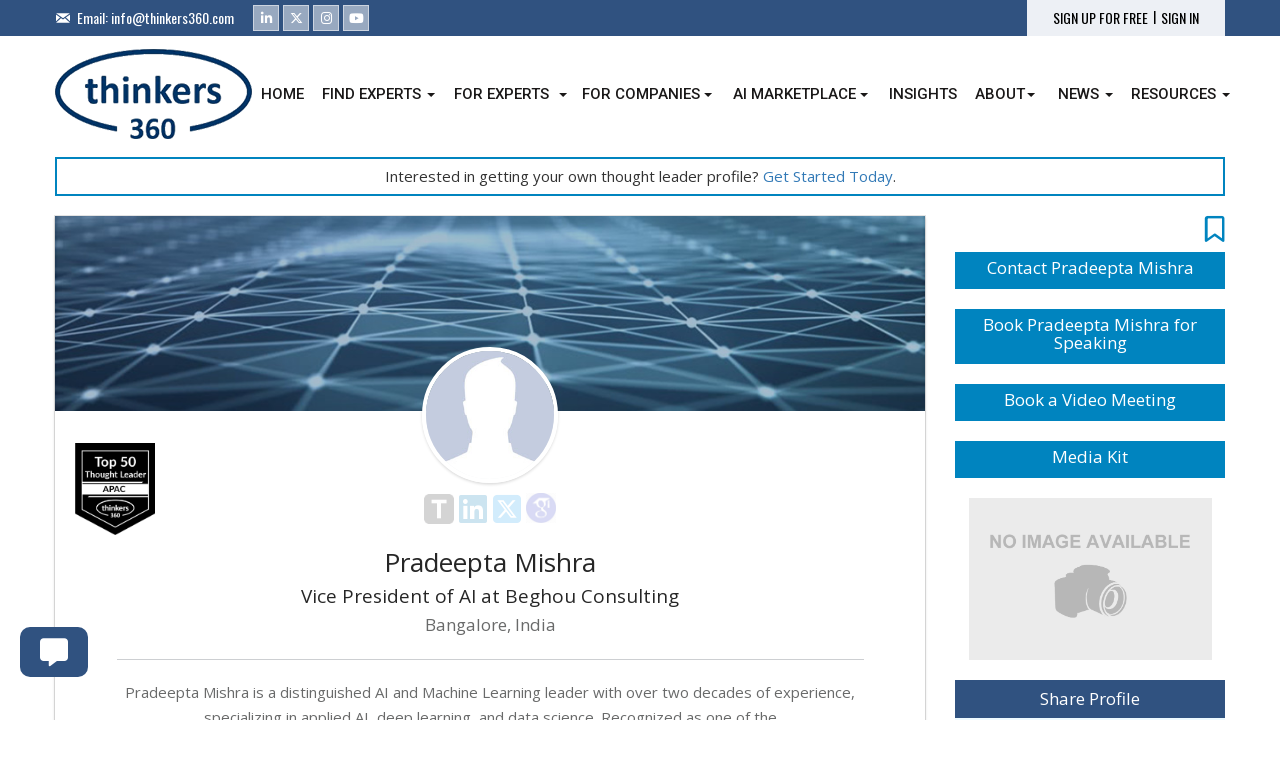

--- FILE ---
content_type: text/html; charset=UTF-8
request_url: https://www.thinkers360.com/tl/profiles/view/11136
body_size: 47078
content:
<!DOCTYPE html>
<html lang="en">
<head>
<meta charset="utf-8">
<meta http-equiv="X-UA-Compatible" content="IE=edge">
<meta name="viewport" content="width=device-width, initial-scale=1, maximum-scale=1, user-scalable=0">
<meta name="keywords"  content="influencer identification,influencer marketing agency dallas,find influencers,find b2b influencers,influencer marketing software,influencer marketing platform,b2b influencer marketing,influencer relationship management software,influencer relationship management,brand marketing,content marketing,speaker bureau,speakers bureau,expert management software,expert relationship management,thought leadership,thought leaders,experts,gig economy,freelancers,academics,authors,entrepreneurs,inventors,influencers,top influencers,speakers,keynote speakers,opportunities,rankings,standings,business,technology,digital transformation,innovation,ai,blockchain,iot" />
<title>Thinkers360 - Pradeepta Mishra - Vice President of AI at Beghou Consulting </title>

<meta name="description"  content="Pradeepta Mishra - Thought Leader Profile, Portfolio and Media kit." />
<meta property="og:type" content= "website" />
<meta property="og:title" content="Thinkers360">
<meta property="og:description" content="Pradeepta Mishra - Thought Leader Profile, Portfolio and Media kit.">
<link rel='stylesheet' id='dt-web-fonts-css'  href='//fonts.googleapis.com/css?family=Oswald|Roboto:400,500|Open+Sans:400,600,700|Lato:400,700' type='text/css' media='all' />
<!-- Bootstrap Core CSS -->
<link href="https://www.thinkers360.com/tl/assets/css/bootstrap.min.css" rel="stylesheet">

<!-- Custom CSS -->
<link href="https://www.thinkers360.com/tl/assets/css/custom.css?v=622" rel="stylesheet">

<!-- Custom Fonts -->
<!--<link href="https://www.thinkers360.com/tl/assets/fonts/font-awesome/css/font-awesome.min.css" rel="stylesheet" type="text/css">-->
<!--<link href="https://www.thinkers360.com/tl/assets/fonts/fontawesome-5.12.1/css/all.css" rel="stylesheet" type="text/css">-->
<link href="https://www.thinkers360.com/tl/assets/fonts/fontawesome-6.4.2/css/all.css" rel="stylesheet" type="text/css">

<!-- HTML5 Shim and Respond.js IE8 support of HTML5 elements and media queries -->
<!-- WARNING: Respond.js doesn't work if you view the page via file:// -->
<!--[if lt IE 9]>
        <script src="https://www.thinkers360.com/tl/assets/js/html5shiv.js"></script>
        <script src="https://www.thinkers360.com/tl/assets/js/respond.min.js"></script>
    <![endif]-->

<link rel="icon" href="https://www.thinkers360.com/tl/assets/images/favicon.png" type="image/png" />
<link rel="shortcut icon" href="https://www.thinkers360.com/tl/assets/images/favicon.png" type="image/png" />

<script src='https://www.google.com/recaptcha/api.js'></script>

<!-- Global site tag (gtag.js) - Google Analytics -->
<script async src="https://www.googletagmanager.com/gtag/js?id=UA-126560335-1"></script>
<script>
window.dataLayer = window.dataLayer || [];
function gtag(){dataLayer.push(arguments);}
gtag('js', new Date());
gtag('config', 'UA-126560335-1');
</script>

<!-- Google tag (gtag.js) - Google Analytics -->
<script async src=https://www.googletagmanager.com/gtag/js?id=UA-243813827-1></script>
<script>
  window.dataLayer = window.dataLayer || [];
  function gtag(){dataLayer.push(arguments);}
  gtag('js', new Date());
  gtag('config', 'UA-243813827-1');
</script>

<script src="https://www.thinkers360.com/tl/assets/js/tinymce.min.js"></script>
<script>tinymce.init({
  selector: '.tinymce',
  height: 300,
  menubar: true,
  plugins: [
    'advlist autolink lists link image charmap print preview anchor textcolor',
    'searchreplace visualblocks code fullscreen',
    'insertdatetime media table paste code wordcount'
  ],
  toolbar: 'undo redo | formatselect | bold italic backcolor | alignleft aligncenter alignright alignjustify | bullist numlist outdent indent | removeformat',
  content_css: [
    '//fonts.googleapis.com/css?family=Lato:300,300i,400,400i',
    '//www.tiny.cloud/css/codepen.min.css'
  ]
});
</script>
<style>
.navbar-default .navbar-nav > li::before {
	border-right-color:#fff!important;
}
.dropdown-menu{min-width:220px!important;}
</style>

<script src="https://www.thinkers360.com/tl/assets/js/jquery.min.js"></script> 
</head>

<div class="modal fade" id="agentModalF">
  <div class="modal-dialog" role="document">
    <div class="modal-content">
      <div class="modal-header">
        <button type="button" class="close" data-dismiss="modal" aria-label="Close"><span aria-hidden="true">&times;</span></button>
        <h4 class="modal-title vTitle">Membership</h4>
      </div>
      <div class="modal-body" style="overflow:auto">
        <div class="row">
          <div class="col-sm-12">
            
          <p style="text-align:center">You've reached your limit for this session. Upgrade  for 2 questions per session / 5 monthly and deeper insights.<br />
              <br />
              <a class="btn btn-primary" href="https://www.thinkers360.com/tl/profiles/upgrade">Upgrade for more features</a></p>
          </div>
        </div>
      </div>
      <div class="modal-footer"></div>
    </div>
  </div>
</div>


<div class="modal fade" id="ITModal">
  <div class="modal-dialog" role="document">
    <div class="modal-content">
      <div class="modal-header">
        <button type="button" class="close" data-dismiss="modal" aria-label="Close"><span aria-hidden="true">&times;</span></button>
        <h4 class="modal-title vTitle">Membership</h4>
      </div>
      <div class="modal-body" style="overflow:auto">
        <div class="row">
          <div class="col-sm-12">
            <p style="text-align:center">Unlock investment topics functionality via joining any of our paid plans.<br />
              <br />
              <a class="btn btn-primary" href="https://www.thinkers360.com/tl/profiles/upgrade">Upgrade for more features</a></p>
          </div>
        </div>
      </div>
      <div class="modal-footer"></div>
    </div>
  </div>
</div>

<div class="modal fade" id="SGModal">
  <div class="modal-dialog" role="document">
    <div class="modal-content">
      <div class="modal-header">
        <button type="button" class="close" data-dismiss="modal" aria-label="Close"><span aria-hidden="true">&times;</span></button>
        <h4 class="modal-title vTitle">Membership</h4>
      </div>
      <div class="modal-body" style="overflow:auto">
        <div class="row">
          <div class="col-sm-12">
            <p style="text-align:center">Unlock access to Thinkers360 AI to fast-track your search for analysts and influencers.<br />
              This feature is available for Enterprise Lite and Enterprise Members Only.<br />
              <br />
              <a class="btn btn-primary" href="https://www.thinkers360.com/tl/profiles/upgrade">Upgrade for more features</a></p>
          </div>
        </div>
      </div>
      <div class="modal-footer"></div>
    </div>
  </div>
</div>

<div class="modal fade" id="askModal">
        <div class="modal-dialog" role="document">
        <div class="modal-content">
        <form action="https://www.thinkers360.com/tl/recommendations/ask" method="get">
          <div class="modal-header">
            <button type="button" class="close" data-dismiss="modal" aria-label="Close"><span aria-hidden="true">&times;</span></button>
            <h4 class="modal-title">Ask for a recommendation</h4>
          </div>
          <div class="modal-body" style="overflow:auto">
            <div class="row">
              <div class="col-sm-12">
                <p>Help us personalize your request</p>
                <p>Who do you want to ask?</p>
                <input type="email" required class="form-control" placeholder="Please enter email address" name="email" value="" />
                </div>
                
              </div>
          </div>
          <div class="modal-footer">
            <button type="submit" class="btn btn-success wbutton">Continue</button>
          </div>
        </form>
      </div>
    </div>
  </div>
  
<div class="modal fade" id="AnalystModal">
  <div class="modal-dialog" role="document">
    <div class="modal-content">
      <div class="modal-header">
        <button type="button" class="close" data-dismiss="modal" aria-label="Close"><span aria-hidden="true">&times;</span></button>
        <h4 class="modal-title vTitle">Analyst Relations Portal</h4>
      </div>
      <div class="modal-body" style="overflow:auto">
        <div class="row">
          <div class="col-sm-12">
            <p style="text-align:center">Upgrade to create your own analyst relations newsroom and interact with over 10K B2B analysts and influencers on Thinkers360.<br />
              <br />
              <a class="btn btn-primary" href="https://www.thinkers360.com/tl/profiles/upgrade">Upgrade for more features</a></p>
          </div>
        </div>
      </div>
      <div class="modal-footer"></div>
    </div>
  </div>
</div>
<div class="modal fade" id="SIModal">
  <div class="modal-dialog" role="document">
    <div class="modal-content">
      <div class="modal-header">
        <button type="button" class="close" data-dismiss="modal" aria-label="Close"><span aria-hidden="true">&times;</span></button>
        <h4 class="modal-title vTitle">Membership</h4>
      </div>
      <div class="modal-body" style="overflow:auto">
        <div class="row">
          <div class="col-sm-12">
            <p style="text-align:center">Unlock all social handles for all members via joining any of our paid plans.<br />
              <br />
              <a class="btn btn-primary" href="https://www.thinkers360.com/tl/profiles/upgrade">Upgrade for more features</a></p>
          </div>
        </div>
      </div>
      <div class="modal-footer"></div>
    </div>
  </div>
</div>
<div class="modal fade" id="CRModal">
  <div class="modal-dialog" role="document">
    <div class="modal-content">
      <div class="modal-header">
        <button type="button" class="close" data-dismiss="modal" aria-label="Close"><span aria-hidden="true">&times;</span></button>
        <h4 class="modal-title vTitle">Membership</h4>
      </div>
      <div class="modal-body" style="overflow:auto">
        <div class="row">
          <div class="col-sm-12">
            <p style="text-align:center">Unlock company rankings by joining our Enterprise or Enterprise Lite Plans.<br />
              <br />
              <a class="btn btn-primary" href="https://www.thinkers360.com/tl/profiles/upgrade">Upgrade for more features</a></p>
          </div>
        </div>
      </div>
      <div class="modal-footer"></div>
    </div>
  </div>
</div>

<div class="modal fade" id="RCModal">
  <div class="modal-dialog" role="document">
    <div class="modal-content">
      <div class="modal-header">
        <button type="button" class="close" data-dismiss="modal" aria-label="Close"><span aria-hidden="true">&times;</span></button>
        <h4 class="modal-title vTitle">Restriction Content</h4>
      </div>
      <div class="modal-body" style="overflow:auto">
        <div class="row">
          <div class="col-sm-12">
            <p style="text-align:center">You have been temporarily restricted. Please be more thoughtful when adding content for your portfolio. Your portfolio and digital media kit and should be reflective of the professional image you wish to convey. Accounts may be temporarily restricted if we receive reports of spamming or if the system detects excessive entries.</p>
          </div>
        </div>
      </div>
      <div class="modal-footer"></div>
    </div>
  </div>
</div>
<div class="modal fade" id="DBModal">
  <div class="modal-dialog" role="document">
    <div class="modal-content">
      <div class="modal-header">
        <button type="button" class="close" data-dismiss="modal" aria-label="Close"><span aria-hidden="true">&times;</span></button>
        <h4 class="modal-title vTitle">Membership</h4>
      </div>
      <div class="modal-body" style="overflow:auto">
        <div class="row">
          <div class="col-sm-12">
            <p style="text-align:center">Publish your original ideas on the Thinkers360 platform!<br />
              This feature is available for Pro and Pro-Plus Members Only.<br />
              <br />
              <a class="btn btn-primary" href="https://www.thinkers360.com/tl/profiles/upgrade">Upgrade for more features</a></p>
          </div>
        </div>
      </div>
      <div class="modal-footer"></div>
    </div>
  </div>
</div>
<div class="modal fade" id="SPModal">
  <div class="modal-dialog" role="document">
    <div class="modal-content">
      <div class="modal-header">
        <button type="button" class="close" data-dismiss="modal" aria-label="Close"><span aria-hidden="true">&times;</span></button>
        <h4 class="modal-title vTitle">Membership</h4>
      </div>
      <div class="modal-body" style="overflow:auto">
        <div class="row">
          <div class="col-sm-12">
            <p style="text-align:center">Speaker Bureau functionality whereby individuals can be featured speakers within our Speaker Bureau service and enterprises can find and work with speakers.<br />
              This feature is available for Pro, Pro-Plus, Premium and Enterprise Members Only.<br />
              <br />
              <a class="btn btn-primary" href="https://www.thinkers360.com/tl/profiles/upgrade">Upgrade for more features</a></p>
          </div>
        </div>
      </div>
      <div class="modal-footer"></div>
    </div>
  </div>
</div>

<div class="modal fade" id="CSModal">
  <div class="modal-dialog" role="document">
    <div class="modal-content">
      <div class="modal-header">
        <button type="button" class="close" data-dismiss="modal" aria-label="Close"><span aria-hidden="true">&times;</span></button>
        <h4 class="modal-title vTitle">Membership</h4>
      </div>
      <div class="modal-body" style="overflow:auto">
        <div class="row">
          <div class="col-sm-12">
            <p style="text-align:center">Highlight your featured products and services within our company directory for enhanced visibility to active B2B buyers worldwide.<br>This feature is available for Pro, Pro Plus, Premium and Enterprise Members Only.<br />
              <br />
              <a class="btn btn-primary" href="https://www.thinkers360.com/tl/profiles/upgrade">Upgrade for more features</a></p>
          </div>
        </div>
      </div>
      <div class="modal-footer"></div>
    </div>
  </div>
</div>

<div class="modal fade" id="CEHModalP">
  <div class="modal-dialog" role="document">
    <div class="modal-content">
      <div class="modal-header">
        <button type="button" class="close" data-dismiss="modal" aria-label="Close"><span aria-hidden="true">&times;</span></button>
        <h4 class="modal-title vTitle">Membership</h4>
      </div>
      <div class="modal-body" style="overflow:auto">
        <div class="row">
          <div class="col-sm-12">
            <p style="text-align:center">You’ve reached your limit for this feature.<br />
              <br />
              <a class="btn btn-primary" href="https://www.thinkers360.com/tl/profiles/upgrade">Upgrade for more features</a></p>
          </div>
        </div>
      </div>
      <div class="modal-footer"></div>
    </div>
  </div>
</div>
<div class="modal fade" id="BlogModalP">
  <div class="modal-dialog" role="document">
    <div class="modal-content">
      <div class="modal-header">
        <button type="button" class="close" data-dismiss="modal" aria-label="Close"><span aria-hidden="true">&times;</span></button>
        <h4 class="modal-title vTitle">Membership</h4>
      </div>
      <div class="modal-body" style="overflow:auto">
        <div class="row">
          <div class="col-sm-12">
            <p style="text-align:center">Contribute to the Thinkers360 Member Blog and have your thought leadership featured on our web site, newsletter and social channels. Reach our opt-in B2B thought leader community and influencer marketplace with over 100M followers on social media combined!<br />
              <br />
              <a class="btn btn-primary" href="https://www.thinkers360.com/tl/profiles/upgrade">Upgrade for more features</a></p>
          </div>
        </div>
      </div>
      <div class="modal-footer"></div>
    </div>
  </div>
</div>
<div class="modal fade" id="QuoteModal">
  <div class="modal-dialog" role="document">
    <div class="modal-content">
      <div class="modal-header">
        <button type="button" class="close" data-dismiss="modal" aria-label="Close"><span aria-hidden="true">&times;</span></button>
        <h4 class="modal-title vTitle">Quote Limit</h4>
      </div>
      <div class="modal-body" style="overflow:auto">
        <div class="row">
          <div class="col-sm-12">
            <p style="text-align:center">You’ve reached your daily limit for entering quotes. Please only add personally-authored content which is reflective of your digital media kit and thought leadership portfolio.</p>
          </div>
        </div>
      </div>
      <div class="modal-footer"></div>
    </div>
  </div>
</div>
<div class="modal fade" id="ModalC">
  <div class="modal-dialog" role="document">
    <div class="modal-content">
      <div class="modal-header">
        <button type="button" class="close" data-dismiss="modal" aria-label="Close"><span aria-hidden="true">&times;</span></button>
        <h4 class="modal-title vTitle">Thinkers360 Content Library</h4>
      </div>
      <div class="modal-body" style="overflow:auto">
        <div class="row">
          <div class="col-sm-12">
            <p style="text-align:center">For full access to the Thinkers360 content library, please join our <a href="https://www.thinkers360.com/tl/profiles/upgrade">Content Plan</a> or become a contributor by posting your own personally-authored content into the system via <a href="https://www.thinkers360.com/tl/profiles/settings/#add_publication">Add Publication</a> or <a href="https://www.thinkers360.com/tl/profiles/settings/#import_publication">Import Publication</a>.</p>
          </div>
        </div>
      </div>
      <div class="modal-footer"></div>
    </div>
  </div>
</div>
<div class="modal fade" id="FeedbackModal">
  <div class="modal-dialog" role="document">
    <div class="modal-content">
      <form id="feedbackF" action="javascript:void(0)" method="post">
        <div class="modal-header">
          <button type="button" class="close" data-dismiss="modal" aria-label="Close"><span aria-hidden="true">&times;</span></button>
          <h4 class="modal-title">Product Feedback</h4>
        </div>
        <div class="modal-body" style="overflow:auto">
          <div class="row">
            <div class="col-sm-12">
              <p>Use this form to tell us what you think about the product. Need help with an issue? <a target="_blank" href="https://www.thinkers360.com/tl/faq">Visit our Help Center</a></p>
             
              <textarea rows="4" required class="form-control" name="message"></textarea>
              <div class="g-recaptcha" id="recaptcha" data-sitekey="6LfKWEYUAAAAAACQ-YN1vinmaVggZDJ1k2UNSxbQ" style="margin-top:15px;"></div>
            </div>
          </div>
        </div>
        <div class="modal-footer">
		  <button type="button" data-dismiss="modal" aria-label="Close" class="btn btn-primary wbutton">Cancel</button>	
          <button type="submit" class="btn btn-success wbutton">Submit</button>
        </div>
      </form>
    </div>
  </div>
</div>
<div class="modal fade" id="dashboardModal">
  <div class="modal-dialog" role="document">
    <div class="modal-content">
      <div class="modal-header">
        <button type="button" class="close" data-dismiss="modal" aria-label="Close"><span aria-hidden="true">&times;</span></button>
        <h4 class="modal-title vTitle">Dashboard</h4>
      </div>
      <div class="modal-body" style="overflow:auto">
        <div class="row">
          <div class="col-sm-12">
            <p style="text-align:center">Unlock your personalized dashboard including metrics for your member blogs and press releases as well as all the features and benefits of our member plans!<br><br><a class="btn btn-primary" href="https://www.thinkers360.com/tl/profiles/upgrade">Upgrade for more features</a><br><br>Explore <a href="https://www.thinkers360.com/explore-features-benefits">Features & Benefits</a> Page</p>
          </div>
        </div>
      </div>
      <div class="modal-footer"></div>
    </div>
  </div>
</div>
 
<body id="body" style="position:relative">
<div class="sfade" style="position:fixed;left:0;right:0;top:0;bottom:0;background:rgba(255,255,255,.9);z-index:1000;color#333;text-align:center;font-weight:bold;padding-top:50px;font-size:28px;letter-spacing:1px;display:none;">Please wait while report is loading...</div>
<div class="container-fluid ht">
  <div class="container">
    <div class="ht_left">
      <div class="email"> Email: <a href="mailto:info@thinkers360.com" style="text-decoration:none">info@thinkers360.com</a> </div>
      <div class="soc-ico"> <a title="Linkedin" href="https://www.linkedin.com/company/thinkers360/" target="_blank" class="linkedin"><span class="icon"><span class="fab fa-linkedin-in"></span></span></a><a title="Twitter" href="https://twitter.com/Thinkers360" target="_blank" class="twitter"><span class="icon"><span class="fab fa-x-twitter"></span></span></a><a title="Instagram" href="https://www.instagram.com/thinkers_360/" target="_blank" class="instagram"><span class="icon"><span class="fab fa-instagram"></span></span></a><a title="YouTube" href="https://www.youtube.com/channel/UCOrzGtUQo945z9xvqBuKlYw" target="_blank" class="you-tube"><span class="icon"><span class="fab fa-youtube"></span></span></a> </div>
    </div>
    <div class="ht_right">
            <div class="hrpanel"> <a style="text-decoration:none; margin-right:5px" href="https://www.thinkers360.com/tl/users/registration">SIGN UP FOR FREE</a> <a style="text-decoration:none;margin-right:5px;margin-top:-2px;color:#000">|</a> <a style="text-decoration:none;" href="https://www.thinkers360.com/tl/users/login">SIGN IN</a> </div>
          </div>
  </div>
</div>
<div class="container-fluid">
  <div class="container top_area">
    <div class="branding"><a href="https://www.thinkers360.com"><img class=" preload-me" src="https://www.thinkers360.com/tl/assets/images/logo.png" sizes="197px" alt="Thinkers360" width="197" height="90"></a></div>
    <div class="top_menu">
      <nav class="navbar navbar-default"> 
        <!-- Brand and toggle get grouped for better mobile display -->
        <div class="navbar-header">
          <button type="button" class="navbar-toggle collapsed" data-toggle="collapse" data-target="#navbar-collapse-1" aria-expanded="false"> <span class="sr-only">Toggle navigation</span> <span class="icon-bar"></span> <span class="icon-bar"></span> <span class="icon-bar"></span> </button>
          <a class="sm_logo navbar-brand" href="https://www.thinkers360.com/tl/"><img width="100" src="https://www.thinkers360.com/tl//assets/images/logo.png"></a> </div>
        
        <!-- Collect the nav links, forms, and other content for toggling -->
        <div class="collapse navbar-collapse" id="navbar-collapse-1">
          <ul class="nav navbar-nav navbar-right">
                        <li ><a href="https://www.thinkers360.com/"><span class="menu-item-text"><span class="menu-text">Home</span></span></a></li>
            <li > <a href="https://www.thinkers360.com/tl/thought_leaders/experts" style="margin-right:20px;"><span class="menu-item-text"><span class="menu-text">Find Experts</span></span></a> <a href="#" class="dropdown-toggle leaderep" data-toggle="dropdown"><span class="caret"></span></a>
              <ul class="dropdown-menu">
              <li><a href="https://www.thinkers360.com/tl/ambassadors">Ambassadors</a></li>  
              <li><a href="https://www.thinkers360.com/tl/thought_leaders">Thought Leaders</a></li>
                <li><a href="https://www.thinkers360.com/tl/influencers">Influencers</a></li>
                <li><a href="https://www.thinkers360.com/tl/coaches">Coaches</a></li>
                <li><a href="https://www.thinkers360.com/tl/speaker_bureau">Speaker Bureau</a></li>
                <li><a href="https://www.thinkers360.com/tl/companies">Companies</a></li>
				        <li><a href="https://www.thinkers360.com/tl/opportunities">Opportunities</a></li>
                <li><a href="https://www.thinkers360.com/tl/users/registration">Thinkers360 AI</a></li>
              </ul>
            </li>
            
            <li> <a href="https://www.thinkers360.com/explore-features-benefits" style="margin-right:20px;"><span class="menu-item-text"><span class="menu-text">For Experts</span></span></a> <a href="#" class="dropdown-toggle leaderep" data-toggle="dropdown"><span class="caret"></span></a>
              <ul class="dropdown-menu">
              <li><a href="https://www.thinkers360.com/tl/users/registration">Get Ranked & Featured</a></li>
              <li><a href="https://www.thinkers360.com/annual-awards">Annual Awards (Submit)</a></li>
              <li><a href="https://www.thinkers360.com/tl/invite_peers">Nominate a Thinker</a></li>  
              <li><a href="https://www.thinkers360.com/explore-features-benefits">Explore Features & Benefits</a></li>
                <li><a href="https://www.thinkers360.com/using-the-thinkers360-platform-to-build-amplify-and-monetize-your-thought-leadership">How Thinkers360 Works</a></li>
                <li><a href="https://www.thinkers360.com/showcase-your-expertise-with-thinkers360-digital-award-badges-and-credentials">Digital Award Badges & Credentials</a></li>
                <li><a href="https://www.thinkers360.com/blog">Annual Rankings</a></li>
                <li><a href="https://www.thinkers360.com/category/thought-leader-interviews">Thought Leader Interviews</a></li>
                <li><a href="https://www.thinkers360.com/category/thought-leadership">Thought Leadership</a></li>
                <li><a href="https://www.thinkers360.com/tl/blog">Member Blog</a></li>
                <li><a href="https://www.thinkers360.com/tl/content/books">Bookstore</a></li>
                <li><a href="https://www.thinkers360.com/tl/events">Events</a></li>
              </ul>
            </li>
            <li> <a href="https://www.thinkers360.com/enterprise" style="margin-right:20px;"><span class="menu-item-text"><span class="menu-text">For Companies</span></span></a> <a href="#" class="dropdown-toggle enterprisee" data-toggle="dropdown"><span class="caret"></span></a>
              <ul class="dropdown-menu">
                <li><a href="https://www.thinkers360.com/tl/thought_leaders/experts">Find an Expert</a></li>
                <li><a href="https://www.thinkers360.com/explore-features-benefits">B2B Services Marketplace</a></li>
                <li><a href="https://www.thinkers360.com/b2b-thought-leadership-marketing">B2B Thought Leadership Marketing</a></li>
				        <li><a href="https://www.thinkers360.com/b2b-influencer-marketing">B2B Influencer Marketing</a></li>
                <li><a href="https://www.thinkers360.com/thinkers360-launches-first-of-its-kind-brand-monitoring-tool-powered-by-b2b-analyst-and-influencer-community/">B2B Brand Monitoring</a></li>
                <li><a href="https://www.thinkers360.com/analyst-influencer-relations-software">B2B Analyst Relations Software</a></li>
                <li><a href="https://www.thinkers360.com/market-research-insights">B2B Expert Network</a></li>
                <li><a href="https://www.thinkers360.com/tl/speaker_bureau">Speaker Bureau</a></li>
                <li><a href="https://www.thinkers360.com/tl/press_release/price">Press Release Service</a></li>
                <li><a href="https://www.thinkers360.com/tl/radar">Technology & Trend Radar</a></li>
                <li><a href="https://www.thinkers360.com/virtual-events">Custom Virtual Events</a></li>
                <li><a href="https://www.thinkers360.com/sponsorship-advertising">Sponsorship & Advertising</a></li>
              </ul>
            </li>
            <li ><a href="https://www.thinkers360.com/tl/agents" style="margin-right:20px;"><span class="menu-item-text"><span class="menu-text">AI Marketplace</span></span></a> <a href="#" class="dropdown-toggle markete" data-toggle="dropdown"><span class="caret"></span></a>
            <ul class="dropdown-menu">
                <li><a href="https://www.thinkers360.com/tl/agents">AI Agents</a></li>
                <li><a href="https://www.thinkers360.com/tl/coaches/ai">AI Coaches</a></li>
                <li><a href="https://www.thinkers360.com/tl/thought_leaders/?category=0&domain=2&industry=&region=&country=&sort_by=membership_plan&q=&view=2&search=1">AI Thought Leaders</a></li>
                <li><a href="https://www.thinkers360.com/tl/influencers/?category=3&domain=2&industry=&region=&country=&sort_by=membership_plan&q=&view=2&search=1">AI Influencers</a></li>
				        <li><a href="https://www.thinkers360.com/tl/speaker_bureau/?domain=2&industry=&fees=0&feet=1&region=&country=&sort_by=membership_plan&q=&view=2&search=1">AI Speaker Bureau</a></li>
                <li><a href="https://www.thinkers360.com/tl/companies/?topic=2&industry=&region=&country=&title=&sort_by=membership_plan&search=1&view=1">AI Companies</a></li>
              </ul>
          </li>
            <li><a href="https://www.thinkers360.com/tl/activity"><span class="menu-item-text"><span class="menu-text">Insights</span></span></a></li>
            <li> <a href="https://www.thinkers360.com/about" style="margin-right:20px;"><span class="menu-item-text"><span class="menu-text">About</span></span></a> <a href="#" class="dropdown-toggle aboutp" data-toggle="dropdown"><span class="caret"></span></a>
              <ul class="dropdown-menu">
                <li><a href="https://www.thinkers360.com/tl/pick_my_plan">Pick My Plan</a></li>
                <li><a href="https://www.thinkers360.com/explore-features-benefits">Features</a></li>
                <li><a href="https://www.thinkers360.com/pricing">Pricing</a></li>
                <li><a href="https://www.thinkers360.com/contact">Contact</a></li>
                <li><a href="https://www.thinkers360.com/1-for-planet">1% FOR THE PLANET</a></li>
              </ul>
            </li>
            <li > <a class="dropdown-toggle" data-toggle="dropdown" href="#"><span class="menu-item-text"><span class="menu-text">News</span></span> <span class="caret"></span></a>
              <ul class="dropdown-menu">
                <li><a href="https://www.thinkers360.com/tl/press_release">Member Press Releases</a></li>
                <li><a href="https://www.thinkers360.com/tl/press/add">Submit Press Release</a></li>
                <li><a href="https://www.thinkers360.com/tl/press_release/price">Plans & Pricing</a></li>
                <li><a href="https://www.thinkers360.com/faq">FAQ</a></li>
              </ul>
            </li>
            <li class="active activeP"> <a class="dropdown-toggle" data-toggle="dropdown" href="#"><span class="menu-item-text"><span class="menu-text">Resources</span></span> <span class="caret"></span></a>
              <ul class="dropdown-menu">
                <li><a href="https://www.thinkers360.com/blog">Thinkers360 Blog</a></li>
                <li><a href="https://www.thinkers360.com/tl/blog">Member Blog</a></li>
                <li><a href="https://www.thinkers360.com/glossary">Glossary</a></li>
                <li><a href="https://www.thinkers360.com/customer-success-stories">Customer Success Stories</a></li>
                <li><a href="https://www.thinkers360.com/tl/content/books">Bookstore</a></li>
                <li><a href="https://www.thinkers360.com/tl/insights">Research & Insights</a></li>
                <li><a href="https://www.thinkers360.com/tl/social">Social</a></li>
              </ul>
            </li>
                                  </ul>
        </div>
        <!-- /.navbar-collapse --> 
      </nav>
    </div>
  </div>
</div>



<style>

.badgeP{position:absolute; margin-top:-40px; z-index:100}

</style>

<div class="container-fluid">

  <div class="container">

    <div class="col-md-12" style="margin-bottom:20px; margin-top:5px; text-align:center; border:solid 2px #0084BF; padding-top:5px; padding-bottom:5px; color:#333;"> Interested in getting your own thought leader profile? <a href="https://www.thinkers360.com/tl/users/registration">Get Started Today</a>. </div>

  </div>

</div>

<div class="container-fluid">

  <div class="container" style="padding-bottom:20px;">

    <div class="row">

      <div class="col-md-9 col-sm-8 col-xs-12">

        <div class="psection shadow">

          <div class="cover_section"> <img src="https://www.thinkers360.com/tl/assets/images/cover.png" /></div>

          <div class="profile_section">

            <div class="profile_bg"> <img src="https://www.thinkers360.com/tl/assets/images/profile.jpg" />

             


            </div>




    <div class="badgeP">

        <a class="dmedia" data-number="50" data-topic="301" href="javascript:void(0)"><img width="80" src="https://www.thinkers360.com/tl/assets/images/badges/region/Top 50 - APAC.png" /></a>

    </div>

			

		


            
            <div style=" text-align:center; width:auto; border:0; padding:0; margin-top:10px; position:relative">

              
              <div style="position:absolute; left:0; right:0; bottom:0;top:0px;z-index:1; background:rgba(255,255,255,.8);"></div>

              
              <a target="_blank" href="https://www.thinkers360.com/tl/profiles/view/11136"><img style="vertical-align:top;margin-top:1px;" src="https://www.thinkers360.com/tl/assets/images/badges/T_small_rounded.png" width="30" /></a>



              
              <a target="_blank" href="https://www.linkedin.com/in/pradeepta/"><span style="color:#0077B5; font-size:32px;width:30px" class="fab fa-linkedin"></span></a>

              
              
              <a target="_blank" href="https://twitter.com/pradmishra1"><span style="color:#1DA1F2;font-size:32px;width:30px" class="fab fa-square-x-twitter"></span></a>

              
              
              
              <a target="_blank" href="https://scholar.google.com/citations?view_op=list_works&hl=en&hl=en&user=IC5FacEAAAAJ"><img style="vertical-align:top" src="https://www.thinkers360.com/tl/assets/images/google.png" width="30" /></a>

              
            </div>

            
            <h1>Pradeepta Mishra </h1>

            <h2>Vice President of AI at Beghou Consulting </h2>

            <h3>Bangalore, India</h3>

            
            <div>

              
              
            </div>

            
            <p>Pradeepta Mishra is a distinguished AI and Machine Learning leader with over two decades of experience, specializing in applied AI, deep learning, and data science. Recognized as one of the 40Under40DataScientists in both 2019 and 2020, he is known for his cutting-edge contributions to AI, holding 17 patents and authoring 11 books. As a visiting faculty at prestigious institutions such as IITs and IIMs, Pradeepta actively shares his expertise, mentoring the next generation of AI innovators. He is also a TEDx speaker, startup mentor, and AI/ML trainer with a passion for practical, explainable AI solutions.<br />
<br />
# Professional Highlights:<br />
- Applied AI Leader: Pradeepta has a rich history of delivering AI-driven products across various industries, helping companies harness the power of machine learning to solve complex problems.<br />
- 40Under40DataScientists: Named in the elite 40Under40DataScientists list for 2019 and 2020, a testament to his leadership and contributions to the AI community.<br />
- Inventor with 15 Patents: Pradeepta holds 15 patents related to innovative AI methodologies, making substantial strides in artificial intelligence and machine learning technologies.<br />
- Prolific Author: With 11 published books, Pradeepta is a trusted voice in AI education, covering topics from deep learning to data mining and explainable AI.<br />
- Visiting Faculty: He has been a Visiting Faculty at leading institutions like IITs and IIMs, contributing to their AI and data science programs through courses, guest lectures, and mentorship.<br />
- Startup Mentor: Actively involved in the startup ecosystem, Pradeepta serves as a mentor to emerging AI startups, guiding them in scaling their products and navigating technical challenges.<br />
- TEDx Speaker: As a TEDx speaker, he has inspired audiences with his insights into AI's potential in real-world scenarios.<br />
- AI/ML Trainer: His hands-on training programs are well-known, equipping professionals and students alike with the skills necessary to excel in the rapidly evolving fields of AI and ML.<br />
<br />
# Expertise Areas:<br />
- Applied AI: Extensive experience in implementing AI across industries like finance, healthcare, and manufacturing.<br />
- Deep Learning: Expertise in frameworks such as PyTorch and TensorFlow, with a focus on creating scalable AI systems.<br />
- Explainable AI (XAI): A pioneer in the field of AI model interpretability, Pradeepta emphasizes the importance of transparent AI solutions.<br />
- Natural Language Processing (NLP): Skilled in developing NLP models for tasks like text classification, named entity recognition (NER), and text summarization.</p>

            
            
            <p><b>Available For:</b> Advising, Authoring, Influencing, Speaking <br />

              <b>Travels From:</b> Bengaluru
              
              <br />

              <b>Speaking Topics:</b> Generative AI , AI Agents, Autonomous AI Agents , AI Automation , LLMs (Large Language Models), Multi-Agent Systems , AI-powered D
              
            </p>

            
            
          </div>

        </div>

        
        <div class="psection shadow">

          <div class="col-md-6 col-sm-12">

            <table class="table table-bordered" cellspacing="0" width="100%" style="margin-top:15px;">

              <tr style="background:#E7E6E6">

                <th>Pradeepta Mishra</th>

                <th>Points</th>

              </tr>

              
              <tr>

                <td>Academic</td>

                <td>15</td>

              </tr>

              
              <tr>

                <td>Author</td>

                <td>421</td>

              </tr>

              
              <tr>

                <td>Influencer</td>

                <td>143</td>

              </tr>

              
              <tr>

                <td>Speaker</td>

                <td>148</td>

              </tr>

              
              <tr>

                <td>Entrepreneur</td>

                <td>0</td>

              </tr>

              
              <tr style="background:#E7E6E6">

                <th>Total</th>

                <th>727</th>

              </tr>

            </table>

            <p style="text-align:center"><small>Points based upon Thinkers360 patent-pending algorithm.</small></p>

          </div>

          <div class="col-md-6 col-sm-12" style="text-align:center">

            <h2 style="font-size:21px; text-align:center; margin-bottom:5px">Thought Leader Profile</h2>

            <h3 style="font-size:18px; text-align:center; margin-bottom:-2px; margin-top:0">

            Portfolio Mix

            </h2>

            <div id="chart_div" style="width:400px; height:300px;"></div>

          </div>

        </div>

        
        
        <div class="psection shadow">

          <div class="skill_section" style="padding-bottom:30px;">

            <h2>Company Information</h2>

            
            <div class="col-sm-12">

              <div class="user-info" style="margin-top:0; margin-left:15px;"> 

                            
              <img width="75" src="https://www.thinkers360.com/tl/assets/images/profile/company20250503020512.png" />

			  


                <div class="user-title">

                  <h2 style="margin-bottom:0">Beghou Consulting </h2>

                  <h3 style="color:#000;margin-bottom:0">Vice President of AI</h3>

                  
                  <p style="padding:0; color:#000;"><a target="_blank" href="https://www.beghouconsulting.com/?utm_source=thinkers360.com&utm_medium=referral&utm_campaign=profile">https://www.beghouconsulting.com/</a></p>

                  
                </div>

              </div>

            </div>

            <div class="col-sm-12  col-xs-12 cinfo">

              <div class="col-sm-6">

                <div>Company Type: Company</div>

              </div>

              
              
              
              <div class="col-sm-6">

                <div>Business Unit: Consulting </div>

              </div>

              
              
              <div class="col-sm-6">

                <div>Minimum Project Size: N/A</div>

              </div>

              <div class="col-sm-6">

                <div>Average Hourly Rate: N/A</div>

              </div>

              <div class="col-sm-6">

                <div>Number of Employees: 251-500</div>

              </div>

              <div class="col-sm-6">

                <div>Company Founded Date: 1996</div>

              </div>

              
              <div class="col-sm-6">

                <div>Media Experience: 15</div>

              </div>

              
              
              
            </div>

            
          </div>

        </div>

        <div class="psection shadow">

          <div class="skill_section">

            <h2>Areas of Expertise</h2>

            
            <div class="col-sm-6 col-md-4 flM"><span class="item">Agentic AI </span></div>

            
            <div class="col-sm-6 col-md-4 flM"><span class="item">AI 37.71</span></div>

            
            <div class="col-sm-6 col-md-4 flM"><span class="item">Analytics 45.28</span></div>

            
            <div class="col-sm-6 col-md-4 flM"><span class="item">Big Data </span></div>

            
            <div class="col-sm-6 col-md-4 flM"><span class="item">Coaching </span></div>

            
            <div class="col-sm-6 col-md-4 flM"><span class="item">EdTech </span></div>

            
            <div class="col-sm-6 col-md-4 flM"><span class="item">Emerging Technology </span></div>

            
            <div class="col-sm-6 col-md-4 flM"><span class="item">Entrepreneurship </span></div>

            
            <div class="col-sm-6 col-md-4 flM"><span class="item">Generative AI </span></div>

            
            <div class="col-sm-6 col-md-4 flM"><span class="item">HealthTech </span></div>

            
            <div class="col-sm-6 col-md-4 flM"><span class="item">Innovation 30.10</span></div>

            
            <div class="col-sm-6 col-md-4 flM"><span class="item">InsurTech </span></div>

            
            <div class="col-sm-6 col-md-4 flM"><span class="item">IT Leadership </span></div>

            
            <div class="col-sm-6 col-md-4 flM"><span class="item">Leadership </span></div>

            
            <div class="col-sm-6 col-md-4 flM"><span class="item">Lean Startup </span></div>

            
            <div class="col-sm-6 col-md-4 flM"><span class="item">Open Innovation </span></div>

            
            <div class="col-sm-6 col-md-4 flM"><span class="item">Predictive Analytics 32.39</span></div>

            
            <div class="col-sm-6 col-md-4 flM"><span class="item">PropTech </span></div>

            
            <div class="col-sm-6 col-md-4 flM"><span class="item">SportsTech </span></div>

            
            <div class="col-sm-6 col-md-4 flM"><span class="item">Startups </span></div>

            
          </div>

        </div>

        <div class="psection shadow">

          <div class="skill_section">

            <h2>Industry Experience</h2>

            
            <div class="col-sm-6 col-md-4 flM"><span class="item">Healthcare</span></div>

            
            <div class="col-sm-6 col-md-4 flM"><span class="item">Professional Services</span></div>

            
          </div>

        </div>

        <style>

.blur .pitem{ text-shadow:0 0 5px rgba(0,0,0,0.5); color:transparent; border-width:0px}

.blur p{ font-size:16px!important; margin-top:50px; color:#333;}

</style>

        
        <div class="psection shadow">

          <div class="skill_section" id="publications" style="position:relative">

<!--            <div style="position:absolute; left:15px; right:15px; bottom:0;top:20px; padding:30px; z-index:1; background:rgba(255,255,255,.6);">

              <p style="text-align:center">Please <a href="https://www.thinkers360.com/tl/users/login">signin</a> or <a href="https://www.thinkers360.com/tl/users/signup">signup</a> to view publication section.</p>

            </div>

-->            <h2>Publications & Experience</h2>

            <div class="col-sm-12">

              
              
              
              
              
              
              
              
              
              
              
              
              
              
              
              <div class="pitem" target="publication3"><b style="font-size:30px; font-weight:normal">1</b> Article/Blog
                <div style="float:right"><span class="fa fa-chevron-down"></span></div>

              </div>

              <div class="ppanel" id="publication3">

                
                <div style="padding-bottom:10px; border-bottom:solid 1px #cdcfd2; margin-bottom:25px;">

                  <div style="float:left;width:100%; margin-bottom:20px; position:relative">

                    
                    <img width="130" style="float:left; margin-right:10px; margin-top:5px;" src="https://www.thinkers360.com/tl/assets/images/publication/publication20220704010713.jpeg" />

                    
                    <b>Being a Data Scientist</b>

                    
                    <br />

                    https://l.facebook.com/l.php?u=https%3A%2F%2Fwww.thehighereducationreview.com%2Fmagazines%2Finterior-design-college-special-october-2017%2F%3Ffbclid%3
                    
                    
                    <br />

                    October 11, 2017
                    
                  </div>

                  <div></div>

                  
                  
                  <p><a class="viewC" data-view="59874" target="_blank" href="https://l.facebook.com/l.php?u=https%3A%2F%2Fwww.thehighereducationreview.com%2Fmagazines%2Finterior-design-college-special-october-2017%2F%3Ffbclid%3DIwAR3QpckdJJLhRDXtUndXgrEqUk8HL6es8e1amd6gs-Ylr-zbkO5DJ-w32k0&h=AT0oZqHfrBWxK2-yj9S1LJC1SC-sUZZ0bu1yDzb2eP3byFhce3TV2gEnE9vH9GLqUs1sLhifkxhMwRIh624cA">See publication</a></p>

                  
                  
                  <p>Tags: AI</p>

                  
                  <div style="width:138px;"> <a style="margin-top:-1px; float:right;" onclick="javascript:window.open('https://www.facebook.com/sharer/sharer.php?u=https://l.facebook.com/l.php?u=https%3A%2F%2Fwww.thehighereducationreview.com%2Fmagazines%2Finterior-design-college-special-october-2017%2F%3Ffbclid%3DIwAR3QpckdJJLhRDXtUndXgrEqUk8HL6es8e1amd6gs-Ylr-zbkO5DJ-w32k0&h=AT0oZqHfrBWxK2-yj9S1LJC1SC-sUZZ0bu1yDzb2eP3byFhce3TV2gEnE9vH9GLqUs1sLhifkxhMwRIh624cA','','width=500,height=300')" href="javascript:void(0)"><span style="color:#3B5998; font-size:20px;width:20px" class="fab fa-facebook-square"></span></a> <a style="margin-top:-1px; float:right; margin-right:5px;" onclick="javascript:window.open('https://twitter.com/intent/tweet?text=Being a Data Scientist&via=pradmishra1 %23AI&url=https://l.facebook.com/l.php?u=https%3A%2F%2Fwww.thehighereducationreview.com%2Fmagazines%2Finterior-design-college-special-october-2017%2F%3Ffbclid%3DIwAR3QpckdJJLhRDXtUndXgrEqUk8HL6es8e1amd6gs-Ylr-zbkO5DJ-w32k0&h=AT0oZqHfrBWxK2-yj9S1LJC1SC-sUZZ0bu1yDzb2eP3byFhce3TV2gEnE9vH9GLqUs1sLhifkxhMwRIh624cA','','width=500,height=300')" href="javascript:void(0)"><span style="color:#1DA1F2;font-size:20px;width:20px" class="fab fa-square-x-twitter"></span></a> <a style="float:right; margin-top:-1px; margin-right:5px;" onclick="javascript:window.open('http://www.linkedin.com/shareArticle?mini=true&url=https://l.facebook.com/l.php?u=https%3A%2F%2Fwww.thehighereducationreview.com%2Fmagazines%2Finterior-design-college-special-october-2017%2F%3Ffbclid%3DIwAR3QpckdJJLhRDXtUndXgrEqUk8HL6es8e1amd6gs-Ylr-zbkO5DJ-w32k0&h=AT0oZqHfrBWxK2-yj9S1LJC1SC-sUZZ0bu1yDzb2eP3byFhce3TV2gEnE9vH9GLqUs1sLhifkxhMwRIh624cA&title=Being a Data Scientist&summary=Being a Data Scientist via %40Thinkers360 %23AI','','width=500,height=300')" href="javascript:void(0)"><span style="color:#0077B5; font-size:20px;width:20px" class="fab fa-linkedin"></span></a> <a href="http://bufferapp.com/add" class="buffer-add-button" data-text="Being a Data Scientist" data-url="https://l.facebook.com/l.php?u=https%3A%2F%2Fwww.thehighereducationreview.com%2Fmagazines%2Finterior-design-college-special-october-2017%2F%3Ffbclid%3DIwAR3QpckdJJLhRDXtUndXgrEqUk8HL6es8e1amd6gs-Ylr-zbkO5DJ-w32k0&h=AT0oZqHfrBWxK2-yj9S1LJC1SC-sUZZ0bu1yDzb2eP3byFhce3TV2gEnE9vH9GLqUs1sLhifkxhMwRIh624cA" data-count="none" data-via="pradmishra1 %23AI" ></a> 

                  </div>

                </div>

                
<!--                <script type="text/javascript" src="https://static.buffer.com/js/button.js"></script>

-->              


              </div>

              
              
              
              
              
              
              
              <div class="pitem" target="publication2"><b style="font-size:30px; font-weight:normal">7</b> Books
                <div style="float:right"><span class="fa fa-chevron-down"></span></div>

              </div>

              <div class="ppanel" id="publication2">

                
                <div style="padding-bottom:10px; border-bottom:solid 1px #cdcfd2; margin-bottom:25px;">

                  <div style="float:left;width:100%; margin-bottom:20px; position:relative">

                    
                    <b>Interpreting Machine Learning Models</b>

                    
                    <br />

                    Apress Springer Nature
                    
                    
                    <br />

                    December 16, 2021
                    
                  </div>

                  <div>Technical Reviewer</div>

                  
                  
                  <p><a class="viewC" data-view="59848" target="_blank" href="https://g.co/kgs/2xqKt3">See publication</a></p>

                  
                  
                  <p>Tags: AI, Analytics, Predictive Analytics</p>

                  
                  <div style="width:138px;"> <a style="margin-top:-1px; float:right;" onclick="javascript:window.open('https://www.facebook.com/sharer/sharer.php?u=https://g.co/kgs/2xqKt3','','width=500,height=300')" href="javascript:void(0)"><span style="color:#3B5998; font-size:20px;width:20px" class="fab fa-facebook-square"></span></a> <a style="margin-top:-1px; float:right; margin-right:5px;" onclick="javascript:window.open('https://twitter.com/intent/tweet?text=Interpreting Machine Learning Models&via=pradmishra1 %23AI %23AI %23Analytics %23PredictiveAnalytics&url=https://g.co/kgs/2xqKt3','','width=500,height=300')" href="javascript:void(0)"><span style="color:#1DA1F2;font-size:20px;width:20px" class="fab fa-square-x-twitter"></span></a> <a style="float:right; margin-top:-1px; margin-right:5px;" onclick="javascript:window.open('http://www.linkedin.com/shareArticle?mini=true&url=https://g.co/kgs/2xqKt3&title=Interpreting Machine Learning Models&summary=Interpreting Machine Learning Models via %40Thinkers360 %23AI %23Analytics %23PredictiveAnalytics','','width=500,height=300')" href="javascript:void(0)"><span style="color:#0077B5; font-size:20px;width:20px" class="fab fa-linkedin"></span></a> <a href="http://bufferapp.com/add" class="buffer-add-button" data-text="Interpreting Machine Learning Models" data-url="https://g.co/kgs/2xqKt3" data-count="none" data-via="pradmishra1 %23AI %23AI %23Analytics %23PredictiveAnalytics" ></a> 

                  </div>

                </div>

                
                <div style="padding-bottom:10px; border-bottom:solid 1px #cdcfd2; margin-bottom:25px;">

                  <div style="float:left;width:100%; margin-bottom:20px; position:relative">

                    
                    <img width="130" style="float:left; margin-right:10px; margin-top:5px;" src="https://www.thinkers360.com/tl/assets/images/publication/publication20220706030706.jpg" />

                    
                    <b>Practical Explainable AI Using Python</b>

                    
                    <br />

                    Apress Springer Nature
                    
                    
                    <br />

                    December 15, 2021
                    
                  </div>

                  <div></div>

                  
                  
                  <p><a class="viewC" data-view="59846" target="_blank" href="https://www.amazon.com/-/es/Pradeepta-Mishra/dp/1484271572/?tag=thinkers360-20">See publication</a></p>

                  
                  
                  <p>Tags: Analytics, AI, Predictive Analytics</p>

                  
                  <div style="width:138px;"> <a style="margin-top:-1px; float:right;" onclick="javascript:window.open('https://www.facebook.com/sharer/sharer.php?u=https://www.amazon.com/-/es/Pradeepta-Mishra/dp/1484271572/?tag=thinkers360-20','','width=500,height=300')" href="javascript:void(0)"><span style="color:#3B5998; font-size:20px;width:20px" class="fab fa-facebook-square"></span></a> <a style="margin-top:-1px; float:right; margin-right:5px;" onclick="javascript:window.open('https://twitter.com/intent/tweet?text=Practical Explainable AI Using Python&via=pradmishra1 %23AI %23AI %23Analytics %23PredictiveAnalytics %23Analytics %23AI %23PredictiveAnalytics&url=https://www.amazon.com/-/es/Pradeepta-Mishra/dp/1484271572/?tag=thinkers360-20','','width=500,height=300')" href="javascript:void(0)"><span style="color:#1DA1F2;font-size:20px;width:20px" class="fab fa-square-x-twitter"></span></a> <a style="float:right; margin-top:-1px; margin-right:5px;" onclick="javascript:window.open('http://www.linkedin.com/shareArticle?mini=true&url=https://www.amazon.com/-/es/Pradeepta-Mishra/dp/1484271572/?tag=thinkers360-20&title=Practical Explainable AI Using Python&summary=Practical Explainable AI Using Python via %40Thinkers360 %23Analytics %23AI %23PredictiveAnalytics','','width=500,height=300')" href="javascript:void(0)"><span style="color:#0077B5; font-size:20px;width:20px" class="fab fa-linkedin"></span></a> <a href="http://bufferapp.com/add" class="buffer-add-button" data-text="Practical Explainable AI Using Python" data-url="https://www.amazon.com/-/es/Pradeepta-Mishra/dp/1484271572/?tag=thinkers360-20" data-count="none" data-via="pradmishra1 %23AI %23AI %23Analytics %23PredictiveAnalytics %23Analytics %23AI %23PredictiveAnalytics" ></a> 

                  </div>

                </div>

                
                <div style="padding-bottom:10px; border-bottom:solid 1px #cdcfd2; margin-bottom:25px;">

                  <div style="float:left;width:100%; margin-bottom:20px; position:relative">

                    
                    <b>PyTorch Recipes</b>

                    
                    <br />

                    Apress Springer Nature
                    
                    
                    <br />

                    January 28, 2019
                    
                  </div>

                  <div></div>

                  
                  
                  <p><a class="viewC" data-view="59845" target="_blank" href="https://link.springer.com/book/10.1007/978-1-4842-4258-2">See publication</a></p>

                  
                  
                  <p>Tags: AI, Predictive Analytics</p>

                  
                  <div style="width:138px;"> <a style="margin-top:-1px; float:right;" onclick="javascript:window.open('https://www.facebook.com/sharer/sharer.php?u=https://link.springer.com/book/10.1007/978-1-4842-4258-2','','width=500,height=300')" href="javascript:void(0)"><span style="color:#3B5998; font-size:20px;width:20px" class="fab fa-facebook-square"></span></a> <a style="margin-top:-1px; float:right; margin-right:5px;" onclick="javascript:window.open('https://twitter.com/intent/tweet?text=PyTorch Recipes&via=pradmishra1 %23AI %23AI %23Analytics %23PredictiveAnalytics %23Analytics %23AI %23PredictiveAnalytics %23AI %23PredictiveAnalytics&url=https://link.springer.com/book/10.1007/978-1-4842-4258-2','','width=500,height=300')" href="javascript:void(0)"><span style="color:#1DA1F2;font-size:20px;width:20px" class="fab fa-square-x-twitter"></span></a> <a style="float:right; margin-top:-1px; margin-right:5px;" onclick="javascript:window.open('http://www.linkedin.com/shareArticle?mini=true&url=https://link.springer.com/book/10.1007/978-1-4842-4258-2&title=PyTorch Recipes&summary=PyTorch Recipes via %40Thinkers360 %23AI %23PredictiveAnalytics','','width=500,height=300')" href="javascript:void(0)"><span style="color:#0077B5; font-size:20px;width:20px" class="fab fa-linkedin"></span></a> <a href="http://bufferapp.com/add" class="buffer-add-button" data-text="PyTorch Recipes" data-url="https://link.springer.com/book/10.1007/978-1-4842-4258-2" data-count="none" data-via="pradmishra1 %23AI %23AI %23Analytics %23PredictiveAnalytics %23Analytics %23AI %23PredictiveAnalytics %23AI %23PredictiveAnalytics" ></a> 

                  </div>

                </div>

                
                <div style="padding-bottom:10px; border-bottom:solid 1px #cdcfd2; margin-bottom:25px;">

                  <div style="float:left;width:100%; margin-bottom:20px; position:relative">

                    
                    <img width="130" style="float:left; margin-right:10px; margin-top:5px;" src="https://www.thinkers360.com/tl/assets/images/publication/publication20220704010737.jpg" />

                    
                    <b>R Data Mining Blueprints</b>

                    
                    <br />

                    https://www.amazon.cn/R%E8%AF%AD%E8%A8%80%E6%95%B0%E6%8D%AE%E6%8C%96%E6%8E%98-%E5%AE%9E%E7%94%A8%E9%A1%B9%E7%9B%AE%E8%A7%A3%E6%9E%90-%E6%99%AE%E6%8B%8
                    
                    
                    <br />

                    October 11, 2017
                    
                  </div>

                  <div></div>

                  
                  
                  <p><a class="viewC" data-view="59875" target="_blank" href="https://www.amazon.cn/R%E8%AF%AD%E8%A8%80%E6%95%B0%E6%8D%AE%E6%8C%96%E6%8E%98-%E5%AE%9E%E7%94%A8%E9%A1%B9%E7%9B%AE%E8%A7%A3%E6%9E%90-%E6%99%AE%E6%8B%89%E8%BF%AA%E5%B8%95%E5%A1%94%C2%B7%E7%B1%B3%E4%BB%80%E6%8B%89/dp/B071VZR9S5/ref=sr_1_1?s=books&ie=UTF8&qid=1512545882&sr=1-1&fbclid=IwAR0LX0XzZ2f-y-Pq">See publication</a></p>

                  
                  
                  <p>Tags: AI</p>

                  
                  <div style="width:138px;"> <a style="margin-top:-1px; float:right;" onclick="javascript:window.open('https://www.facebook.com/sharer/sharer.php?u=https://www.amazon.cn/R%E8%AF%AD%E8%A8%80%E6%95%B0%E6%8D%AE%E6%8C%96%E6%8E%98-%E5%AE%9E%E7%94%A8%E9%A1%B9%E7%9B%AE%E8%A7%A3%E6%9E%90-%E6%99%AE%E6%8B%89%E8%BF%AA%E5%B8%95%E5%A1%94%C2%B7%E7%B1%B3%E4%BB%80%E6%8B%89/dp/B071VZR9S5/ref=sr_1_1?s=books&ie=UTF8&qid=1512545882&sr=1-1&fbclid=IwAR0LX0XzZ2f-y-Pq','','width=500,height=300')" href="javascript:void(0)"><span style="color:#3B5998; font-size:20px;width:20px" class="fab fa-facebook-square"></span></a> <a style="margin-top:-1px; float:right; margin-right:5px;" onclick="javascript:window.open('https://twitter.com/intent/tweet?text=R Data Mining Blueprints&via=pradmishra1 %23AI %23AI %23Analytics %23PredictiveAnalytics %23Analytics %23AI %23PredictiveAnalytics %23AI %23PredictiveAnalytics %23AI&url=https://www.amazon.cn/R%E8%AF%AD%E8%A8%80%E6%95%B0%E6%8D%AE%E6%8C%96%E6%8E%98-%E5%AE%9E%E7%94%A8%E9%A1%B9%E7%9B%AE%E8%A7%A3%E6%9E%90-%E6%99%AE%E6%8B%89%E8%BF%AA%E5%B8%95%E5%A1%94%C2%B7%E7%B1%B3%E4%BB%80%E6%8B%89/dp/B071VZR9S5/ref=sr_1_1?s=books&ie=UTF8&qid=1512545882&sr=1-1&fbclid=IwAR0LX0XzZ2f-y-Pq','','width=500,height=300')" href="javascript:void(0)"><span style="color:#1DA1F2;font-size:20px;width:20px" class="fab fa-square-x-twitter"></span></a> <a style="float:right; margin-top:-1px; margin-right:5px;" onclick="javascript:window.open('http://www.linkedin.com/shareArticle?mini=true&url=https://www.amazon.cn/R%E8%AF%AD%E8%A8%80%E6%95%B0%E6%8D%AE%E6%8C%96%E6%8E%98-%E5%AE%9E%E7%94%A8%E9%A1%B9%E7%9B%AE%E8%A7%A3%E6%9E%90-%E6%99%AE%E6%8B%89%E8%BF%AA%E5%B8%95%E5%A1%94%C2%B7%E7%B1%B3%E4%BB%80%E6%8B%89/dp/B071VZR9S5/ref=sr_1_1?s=books&ie=UTF8&qid=1512545882&sr=1-1&fbclid=IwAR0LX0XzZ2f-y-Pq&title=R Data Mining Blueprints&summary=R Data Mining Blueprints via %40Thinkers360 %23AI','','width=500,height=300')" href="javascript:void(0)"><span style="color:#0077B5; font-size:20px;width:20px" class="fab fa-linkedin"></span></a> <a href="http://bufferapp.com/add" class="buffer-add-button" data-text="R Data Mining Blueprints" data-url="https://www.amazon.cn/R%E8%AF%AD%E8%A8%80%E6%95%B0%E6%8D%AE%E6%8C%96%E6%8E%98-%E5%AE%9E%E7%94%A8%E9%A1%B9%E7%9B%AE%E8%A7%A3%E6%9E%90-%E6%99%AE%E6%8B%89%E8%BF%AA%E5%B8%95%E5%A1%94%C2%B7%E7%B1%B3%E4%BB%80%E6%8B%89/dp/B071VZR9S5/ref=sr_1_1?s=books&ie=UTF8&qid=1512545882&sr=1-1&fbclid=IwAR0LX0XzZ2f-y-Pq" data-count="none" data-via="pradmishra1 %23AI %23AI %23Analytics %23PredictiveAnalytics %23Analytics %23AI %23PredictiveAnalytics %23AI %23PredictiveAnalytics %23AI" ></a> 

                  </div>

                </div>

                
                <div style="padding-bottom:10px; border-bottom:solid 1px #cdcfd2; margin-bottom:25px;">

                  <div style="float:left;width:100%; margin-bottom:20px; position:relative">

                    
                    <b>R: Mining Spatial, Text, Web, and Social Media Data</b>

                    
                    <br />

                    Packt Publishing
                    
                    
                    <br />

                    July 04, 2017
                    
                  </div>

                  <div></div>

                  
                  
                  <p><a class="viewC" data-view="59842" target="_blank" href="https://g.co/kgs/VEhQz4">See publication</a></p>

                  
                  
                  <p>Tags: AI, Analytics</p>

                  
                  <div style="width:138px;"> <a style="margin-top:-1px; float:right;" onclick="javascript:window.open('https://www.facebook.com/sharer/sharer.php?u=https://g.co/kgs/VEhQz4','','width=500,height=300')" href="javascript:void(0)"><span style="color:#3B5998; font-size:20px;width:20px" class="fab fa-facebook-square"></span></a> <a style="margin-top:-1px; float:right; margin-right:5px;" onclick="javascript:window.open('https://twitter.com/intent/tweet?text=R: Mining Spatial, Text, Web, and Social Media Data&via=pradmishra1 %23AI %23AI %23Analytics %23PredictiveAnalytics %23Analytics %23AI %23PredictiveAnalytics %23AI %23PredictiveAnalytics %23AI %23AI %23Analytics&url=https://g.co/kgs/VEhQz4','','width=500,height=300')" href="javascript:void(0)"><span style="color:#1DA1F2;font-size:20px;width:20px" class="fab fa-square-x-twitter"></span></a> <a style="float:right; margin-top:-1px; margin-right:5px;" onclick="javascript:window.open('http://www.linkedin.com/shareArticle?mini=true&url=https://g.co/kgs/VEhQz4&title=R: Mining Spatial, Text, Web, and Social Media Data&summary=R: Mining Spatial, Text, Web, and Social Media Data via %40Thinkers360 %23AI %23Analytics','','width=500,height=300')" href="javascript:void(0)"><span style="color:#0077B5; font-size:20px;width:20px" class="fab fa-linkedin"></span></a> <a href="http://bufferapp.com/add" class="buffer-add-button" data-text="R: Mining Spatial, Text, Web, and Social Media Data" data-url="https://g.co/kgs/VEhQz4" data-count="none" data-via="pradmishra1 %23AI %23AI %23Analytics %23PredictiveAnalytics %23Analytics %23AI %23PredictiveAnalytics %23AI %23PredictiveAnalytics %23AI %23AI %23Analytics" ></a> 

                  </div>

                </div>

                
                <div style="padding-bottom:10px; border-bottom:solid 1px #cdcfd2; margin-bottom:25px;">

                  <div style="float:left;width:100%; margin-bottom:20px; position:relative">

                    
                    <b>Mastering R for Data Science</b>

                    
                    <br />

                    Packt Publishing
                    
                    
                    <br />

                    June 30, 2017
                    
                  </div>

                  <div></div>

                  
                  
                  <p><a class="viewC" data-view="59843" target="_blank" href="https://www.amazon.in/Mastering-Data-Science-Pradeepta-Mishra/dp/1784399167/ref=sr_1_4?qid=1656936873&refinements=p_27%3APradeepta+Mishra&s=books&sr=1-4">See publication</a></p>

                  
                  
                  <p>Tags: AI, Analytics</p>

                  
                  <div style="width:138px;"> <a style="margin-top:-1px; float:right;" onclick="javascript:window.open('https://www.facebook.com/sharer/sharer.php?u=https://www.amazon.in/Mastering-Data-Science-Pradeepta-Mishra/dp/1784399167/ref=sr_1_4?qid=1656936873&refinements=p_27%3APradeepta+Mishra&s=books&sr=1-4','','width=500,height=300')" href="javascript:void(0)"><span style="color:#3B5998; font-size:20px;width:20px" class="fab fa-facebook-square"></span></a> <a style="margin-top:-1px; float:right; margin-right:5px;" onclick="javascript:window.open('https://twitter.com/intent/tweet?text=Mastering R for Data Science&via=pradmishra1 %23AI %23AI %23Analytics %23PredictiveAnalytics %23Analytics %23AI %23PredictiveAnalytics %23AI %23PredictiveAnalytics %23AI %23AI %23Analytics %23AI %23Analytics&url=https://www.amazon.in/Mastering-Data-Science-Pradeepta-Mishra/dp/1784399167/ref=sr_1_4?qid=1656936873&refinements=p_27%3APradeepta+Mishra&s=books&sr=1-4','','width=500,height=300')" href="javascript:void(0)"><span style="color:#1DA1F2;font-size:20px;width:20px" class="fab fa-square-x-twitter"></span></a> <a style="float:right; margin-top:-1px; margin-right:5px;" onclick="javascript:window.open('http://www.linkedin.com/shareArticle?mini=true&url=https://www.amazon.in/Mastering-Data-Science-Pradeepta-Mishra/dp/1784399167/ref=sr_1_4?qid=1656936873&refinements=p_27%3APradeepta+Mishra&s=books&sr=1-4&title=Mastering R for Data Science&summary=Mastering R for Data Science via %40Thinkers360 %23AI %23Analytics','','width=500,height=300')" href="javascript:void(0)"><span style="color:#0077B5; font-size:20px;width:20px" class="fab fa-linkedin"></span></a> <a href="http://bufferapp.com/add" class="buffer-add-button" data-text="Mastering R for Data Science" data-url="https://www.amazon.in/Mastering-Data-Science-Pradeepta-Mishra/dp/1784399167/ref=sr_1_4?qid=1656936873&refinements=p_27%3APradeepta+Mishra&s=books&sr=1-4" data-count="none" data-via="pradmishra1 %23AI %23AI %23Analytics %23PredictiveAnalytics %23Analytics %23AI %23PredictiveAnalytics %23AI %23PredictiveAnalytics %23AI %23AI %23Analytics %23AI %23Analytics" ></a> 

                  </div>

                </div>

                
                <div style="padding-bottom:10px; border-bottom:solid 1px #cdcfd2; margin-bottom:25px;">

                  <div style="float:left;width:100%; margin-bottom:20px; position:relative">

                    
                    <b>R Data Mining Blueprints</b>

                    
                    <br />

                    Packt Publishing
                    
                    
                    <br />

                    July 25, 2016
                    
                  </div>

                  <div></div>

                  
                  
                  <p><a class="viewC" data-view="59841" target="_blank" href="https://g.co/kgs/rv1xd4">See publication</a></p>

                  
                  
                  <p>Tags: AI, Analytics</p>

                  
                  <div style="width:138px;"> <a style="margin-top:-1px; float:right;" onclick="javascript:window.open('https://www.facebook.com/sharer/sharer.php?u=https://g.co/kgs/rv1xd4','','width=500,height=300')" href="javascript:void(0)"><span style="color:#3B5998; font-size:20px;width:20px" class="fab fa-facebook-square"></span></a> <a style="margin-top:-1px; float:right; margin-right:5px;" onclick="javascript:window.open('https://twitter.com/intent/tweet?text=R Data Mining Blueprints&via=pradmishra1 %23AI %23AI %23Analytics %23PredictiveAnalytics %23Analytics %23AI %23PredictiveAnalytics %23AI %23PredictiveAnalytics %23AI %23AI %23Analytics %23AI %23Analytics %23AI %23Analytics&url=https://g.co/kgs/rv1xd4','','width=500,height=300')" href="javascript:void(0)"><span style="color:#1DA1F2;font-size:20px;width:20px" class="fab fa-square-x-twitter"></span></a> <a style="float:right; margin-top:-1px; margin-right:5px;" onclick="javascript:window.open('http://www.linkedin.com/shareArticle?mini=true&url=https://g.co/kgs/rv1xd4&title=R Data Mining Blueprints&summary=R Data Mining Blueprints via %40Thinkers360 %23AI %23Analytics','','width=500,height=300')" href="javascript:void(0)"><span style="color:#0077B5; font-size:20px;width:20px" class="fab fa-linkedin"></span></a> <a href="http://bufferapp.com/add" class="buffer-add-button" data-text="R Data Mining Blueprints" data-url="https://g.co/kgs/rv1xd4" data-count="none" data-via="pradmishra1 %23AI %23AI %23Analytics %23PredictiveAnalytics %23Analytics %23AI %23PredictiveAnalytics %23AI %23PredictiveAnalytics %23AI %23AI %23Analytics %23AI %23Analytics %23AI %23Analytics" ></a> 

                  </div>

                </div>

                
<!--                <script type="text/javascript" src="https://static.buffer.com/js/button.js"></script>

-->              


              </div>

              
              
              
              
              
              
              
              
              
              
              
              
              
              
              
              
              
              
              
              
              
              
              
              <div class="pitem" target="publication18"><b style="font-size:30px; font-weight:normal">4</b> Influencer Awards
                <div style="float:right"><span class="fa fa-chevron-down"></span></div>

              </div>

              <div class="ppanel" id="publication18">

                
                <div style="padding-bottom:10px; border-bottom:solid 1px #cdcfd2; margin-bottom:25px;">

                  <div style="float:left;width:100%; margin-bottom:20px; position:relative">

                    
                    <img width="130" style="float:left; margin-right:10px; margin-top:5px;" src="https://www.thinkers360.com/tl/assets/images/publication/publication20220704120725.jpeg" />

                    
                    <b>Emerging Leaders in Analytics 2022</b>

                    
                    <br />

                    https://www.tbmindia.in/dataworld
                    
                    
                    <br />

                    February 12, 2022
                    
                  </div>

                  <div></div>

                  
                  
                  <p><a class="viewC" data-view="59870" target="_blank" href="https://www.tbmindia.in/dataworld">See publication</a></p>

                  
                  
                  <p>Tags: AI, Analytics</p>

                  
                  <div style="width:138px;"> <a style="margin-top:-1px; float:right;" onclick="javascript:window.open('https://www.facebook.com/sharer/sharer.php?u=https://www.tbmindia.in/dataworld','','width=500,height=300')" href="javascript:void(0)"><span style="color:#3B5998; font-size:20px;width:20px" class="fab fa-facebook-square"></span></a> <a style="margin-top:-1px; float:right; margin-right:5px;" onclick="javascript:window.open('https://twitter.com/intent/tweet?text=Emerging Leaders in Analytics 2022&via=pradmishra1 %23AI %23AI %23Analytics %23PredictiveAnalytics %23Analytics %23AI %23PredictiveAnalytics %23AI %23PredictiveAnalytics %23AI %23AI %23Analytics %23AI %23Analytics %23AI %23Analytics %23AI %23Analytics&url=https://www.tbmindia.in/dataworld','','width=500,height=300')" href="javascript:void(0)"><span style="color:#1DA1F2;font-size:20px;width:20px" class="fab fa-square-x-twitter"></span></a> <a style="float:right; margin-top:-1px; margin-right:5px;" onclick="javascript:window.open('http://www.linkedin.com/shareArticle?mini=true&url=https://www.tbmindia.in/dataworld&title=Emerging Leaders in Analytics 2022&summary=Emerging Leaders in Analytics 2022 via %40Thinkers360 %23AI %23Analytics','','width=500,height=300')" href="javascript:void(0)"><span style="color:#0077B5; font-size:20px;width:20px" class="fab fa-linkedin"></span></a> <a href="http://bufferapp.com/add" class="buffer-add-button" data-text="Emerging Leaders in Analytics 2022" data-url="https://www.tbmindia.in/dataworld" data-count="none" data-via="pradmishra1 %23AI %23AI %23Analytics %23PredictiveAnalytics %23Analytics %23AI %23PredictiveAnalytics %23AI %23PredictiveAnalytics %23AI %23AI %23Analytics %23AI %23Analytics %23AI %23Analytics %23AI %23Analytics" ></a> 

                  </div>

                </div>

                
                <div style="padding-bottom:10px; border-bottom:solid 1px #cdcfd2; margin-bottom:25px;">

                  <div style="float:left;width:100%; margin-bottom:20px; position:relative">

                    
                    <img width="130" style="float:left; margin-right:10px; margin-top:5px;" src="https://www.thinkers360.com/tl/assets/images/publication/publication20220704020704.jpeg" />

                    
                    <b>CovidCombatInnovator Award</b>

                    
                    <br />

                    http://bellaward.com/
                    
                    
                    <br />

                    November 25, 2020
                    
                  </div>

                  <div></div>

                  
                  
                  <p><a class="viewC" data-view="59893" target="_blank" href="http://bellaward.com/">See publication</a></p>

                  
                  
                  <p>Tags: AI</p>

                  
                  <div style="width:138px;"> <a style="margin-top:-1px; float:right;" onclick="javascript:window.open('https://www.facebook.com/sharer/sharer.php?u=http://bellaward.com/','','width=500,height=300')" href="javascript:void(0)"><span style="color:#3B5998; font-size:20px;width:20px" class="fab fa-facebook-square"></span></a> <a style="margin-top:-1px; float:right; margin-right:5px;" onclick="javascript:window.open('https://twitter.com/intent/tweet?text=CovidCombatInnovator Award&via=pradmishra1 %23AI %23AI %23Analytics %23PredictiveAnalytics %23Analytics %23AI %23PredictiveAnalytics %23AI %23PredictiveAnalytics %23AI %23AI %23Analytics %23AI %23Analytics %23AI %23Analytics %23AI %23Analytics %23AI&url=http://bellaward.com/','','width=500,height=300')" href="javascript:void(0)"><span style="color:#1DA1F2;font-size:20px;width:20px" class="fab fa-square-x-twitter"></span></a> <a style="float:right; margin-top:-1px; margin-right:5px;" onclick="javascript:window.open('http://www.linkedin.com/shareArticle?mini=true&url=http://bellaward.com/&title=CovidCombatInnovator Award&summary=CovidCombatInnovator Award via %40Thinkers360 %23AI','','width=500,height=300')" href="javascript:void(0)"><span style="color:#0077B5; font-size:20px;width:20px" class="fab fa-linkedin"></span></a> <a href="http://bufferapp.com/add" class="buffer-add-button" data-text="CovidCombatInnovator Award" data-url="http://bellaward.com/" data-count="none" data-via="pradmishra1 %23AI %23AI %23Analytics %23PredictiveAnalytics %23Analytics %23AI %23PredictiveAnalytics %23AI %23PredictiveAnalytics %23AI %23AI %23Analytics %23AI %23Analytics %23AI %23Analytics %23AI %23Analytics %23AI" ></a> 

                  </div>

                </div>

                
                <div style="padding-bottom:10px; border-bottom:solid 1px #cdcfd2; margin-bottom:25px;">

                  <div style="float:left;width:100%; margin-bottom:20px; position:relative">

                    
                    <b>40Under40DataScientistAward</b>

                    
                    <br />

                    Analytics India Magazine
                    
                    
                    <br />

                    April 01, 2020
                    
                  </div>

                  <div></div>

                  
                  
                  <p><a class="viewC" data-view="59851" target="_blank" href="https://analyticsindiamag.com/40-under-40-data-scientists-in-india-2020-who-are-they/">See publication</a></p>

                  
                  
                  <p>Tags: AI</p>

                  
                  <div style="width:138px;"> <a style="margin-top:-1px; float:right;" onclick="javascript:window.open('https://www.facebook.com/sharer/sharer.php?u=https://analyticsindiamag.com/40-under-40-data-scientists-in-india-2020-who-are-they/','','width=500,height=300')" href="javascript:void(0)"><span style="color:#3B5998; font-size:20px;width:20px" class="fab fa-facebook-square"></span></a> <a style="margin-top:-1px; float:right; margin-right:5px;" onclick="javascript:window.open('https://twitter.com/intent/tweet?text=40Under40DataScientistAward&via=pradmishra1 %23AI %23AI %23Analytics %23PredictiveAnalytics %23Analytics %23AI %23PredictiveAnalytics %23AI %23PredictiveAnalytics %23AI %23AI %23Analytics %23AI %23Analytics %23AI %23Analytics %23AI %23Analytics %23AI %23AI&url=https://analyticsindiamag.com/40-under-40-data-scientists-in-india-2020-who-are-they/','','width=500,height=300')" href="javascript:void(0)"><span style="color:#1DA1F2;font-size:20px;width:20px" class="fab fa-square-x-twitter"></span></a> <a style="float:right; margin-top:-1px; margin-right:5px;" onclick="javascript:window.open('http://www.linkedin.com/shareArticle?mini=true&url=https://analyticsindiamag.com/40-under-40-data-scientists-in-india-2020-who-are-they/&title=40Under40DataScientistAward&summary=40Under40DataScientistAward via %40Thinkers360 %23AI','','width=500,height=300')" href="javascript:void(0)"><span style="color:#0077B5; font-size:20px;width:20px" class="fab fa-linkedin"></span></a> <a href="http://bufferapp.com/add" class="buffer-add-button" data-text="40Under40DataScientistAward" data-url="https://analyticsindiamag.com/40-under-40-data-scientists-in-india-2020-who-are-they/" data-count="none" data-via="pradmishra1 %23AI %23AI %23Analytics %23PredictiveAnalytics %23Analytics %23AI %23PredictiveAnalytics %23AI %23PredictiveAnalytics %23AI %23AI %23Analytics %23AI %23Analytics %23AI %23Analytics %23AI %23Analytics %23AI %23AI" ></a> 

                  </div>

                </div>

                
                <div style="padding-bottom:10px; border-bottom:solid 1px #cdcfd2; margin-bottom:25px;">

                  <div style="float:left;width:100%; margin-bottom:20px; position:relative">

                    
                    <b>40Under40DataScientistAward</b>

                    
                    <br />

                    Analytics India Magazine
                    
                    
                    <br />

                    April 02, 2019
                    
                  </div>

                  <div></div>

                  
                  
                  <p><a class="viewC" data-view="59850" target="_blank" href="https://analyticsindiamag.com/meet-the-winners-of-40-under-40-awards-the-leading-data-scientists-from-india-recognised-at-mlds-2019/">See publication</a></p>

                  
                  
                  <p>Tags: AI</p>

                  
                  <div style="width:138px;"> <a style="margin-top:-1px; float:right;" onclick="javascript:window.open('https://www.facebook.com/sharer/sharer.php?u=https://analyticsindiamag.com/meet-the-winners-of-40-under-40-awards-the-leading-data-scientists-from-india-recognised-at-mlds-2019/','','width=500,height=300')" href="javascript:void(0)"><span style="color:#3B5998; font-size:20px;width:20px" class="fab fa-facebook-square"></span></a> <a style="margin-top:-1px; float:right; margin-right:5px;" onclick="javascript:window.open('https://twitter.com/intent/tweet?text=40Under40DataScientistAward&via=pradmishra1 %23AI %23AI %23Analytics %23PredictiveAnalytics %23Analytics %23AI %23PredictiveAnalytics %23AI %23PredictiveAnalytics %23AI %23AI %23Analytics %23AI %23Analytics %23AI %23Analytics %23AI %23Analytics %23AI %23AI %23AI&url=https://analyticsindiamag.com/meet-the-winners-of-40-under-40-awards-the-leading-data-scientists-from-india-recognised-at-mlds-2019/','','width=500,height=300')" href="javascript:void(0)"><span style="color:#1DA1F2;font-size:20px;width:20px" class="fab fa-square-x-twitter"></span></a> <a style="float:right; margin-top:-1px; margin-right:5px;" onclick="javascript:window.open('http://www.linkedin.com/shareArticle?mini=true&url=https://analyticsindiamag.com/meet-the-winners-of-40-under-40-awards-the-leading-data-scientists-from-india-recognised-at-mlds-2019/&title=40Under40DataScientistAward&summary=40Under40DataScientistAward via %40Thinkers360 %23AI','','width=500,height=300')" href="javascript:void(0)"><span style="color:#0077B5; font-size:20px;width:20px" class="fab fa-linkedin"></span></a> <a href="http://bufferapp.com/add" class="buffer-add-button" data-text="40Under40DataScientistAward" data-url="https://analyticsindiamag.com/meet-the-winners-of-40-under-40-awards-the-leading-data-scientists-from-india-recognised-at-mlds-2019/" data-count="none" data-via="pradmishra1 %23AI %23AI %23Analytics %23PredictiveAnalytics %23Analytics %23AI %23PredictiveAnalytics %23AI %23PredictiveAnalytics %23AI %23AI %23Analytics %23AI %23Analytics %23AI %23Analytics %23AI %23Analytics %23AI %23AI %23AI" ></a> 

                  </div>

                </div>

                
<!--                <script type="text/javascript" src="https://static.buffer.com/js/button.js"></script>

-->              


              </div>

              
              
              
              
              
              
              <div class="pitem" target="publication11"><b style="font-size:30px; font-weight:normal">2</b> Journal Publications
                <div style="float:right"><span class="fa fa-chevron-down"></span></div>

              </div>

              <div class="ppanel" id="publication11">

                
                <div style="padding-bottom:10px; border-bottom:solid 1px #cdcfd2; margin-bottom:25px;">

                  <div style="float:left;width:100%; margin-bottom:20px; position:relative">

                    
                    <b>Using Neural Networks and Machine Learning to explain Impact of Predictors in a Classification Scenario</b>

                    
                    <br />

                    Indian Institute of Management, Ahmedabad
                    
                    
                    <br />

                    April 01, 2015
                    
                  </div>

                  <div></div>

                  
                  
                  <p><a class="viewC" data-view="59852" target="_blank" href="http://hdl.handle.net/11718/14054">See publication</a></p>

                  
                  
                  <p>Tags: AI</p>

                  
                  <div style="width:138px;"> <a style="margin-top:-1px; float:right;" onclick="javascript:window.open('https://www.facebook.com/sharer/sharer.php?u=http://hdl.handle.net/11718/14054','','width=500,height=300')" href="javascript:void(0)"><span style="color:#3B5998; font-size:20px;width:20px" class="fab fa-facebook-square"></span></a> <a style="margin-top:-1px; float:right; margin-right:5px;" onclick="javascript:window.open('https://twitter.com/intent/tweet?text=Using Neural Networks and Machine Learning to explain Impact of Predictors in a Classification Scenario&via=pradmishra1 %23AI %23AI %23Analytics %23PredictiveAnalytics %23Analytics %23AI %23PredictiveAnalytics %23AI %23PredictiveAnalytics %23AI %23AI %23Analytics %23AI %23Analytics %23AI %23Analytics %23AI %23Analytics %23AI %23AI %23AI %23AI&url=http://hdl.handle.net/11718/14054','','width=500,height=300')" href="javascript:void(0)"><span style="color:#1DA1F2;font-size:20px;width:20px" class="fab fa-square-x-twitter"></span></a> <a style="float:right; margin-top:-1px; margin-right:5px;" onclick="javascript:window.open('http://www.linkedin.com/shareArticle?mini=true&url=http://hdl.handle.net/11718/14054&title=Using Neural Networks and Machine Learning to explain Impact of Predictors in a Classification Scenario&summary=Using Neural Networks and Machine Learning to explain Impact of Predictors in a Classification Scenario via %40Thinkers360 %23AI','','width=500,height=300')" href="javascript:void(0)"><span style="color:#0077B5; font-size:20px;width:20px" class="fab fa-linkedin"></span></a> <a href="http://bufferapp.com/add" class="buffer-add-button" data-text="Using Neural Networks and Machine Learning to explain Impact of Predictors in a Classification Scenario" data-url="http://hdl.handle.net/11718/14054" data-count="none" data-via="pradmishra1 %23AI %23AI %23Analytics %23PredictiveAnalytics %23Analytics %23AI %23PredictiveAnalytics %23AI %23PredictiveAnalytics %23AI %23AI %23Analytics %23AI %23Analytics %23AI %23Analytics %23AI %23Analytics %23AI %23AI %23AI %23AI" ></a> 

                  </div>

                </div>

                
                <div style="padding-bottom:10px; border-bottom:solid 1px #cdcfd2; margin-bottom:25px;">

                  <div style="float:left;width:100%; margin-bottom:20px; position:relative">

                    
                    <b>Using Machine Learning to Predict the US Court of Appeals</b>

                    
                    <br />

                    Indian Institute of Science, Bangalore
                    
                    
                    <br />

                    April 01, 2015
                    
                  </div>

                  <div></div>

                  
                  
                  <p><a class="viewC" data-view="59853" target="_blank" href="http://www.mgmt.iisc.ernet.in/~icbai2016/">See publication</a></p>

                  
                  
                  <p>Tags: AI</p>

                  
                  <div style="width:138px;"> <a style="margin-top:-1px; float:right;" onclick="javascript:window.open('https://www.facebook.com/sharer/sharer.php?u=http://www.mgmt.iisc.ernet.in/~icbai2016/','','width=500,height=300')" href="javascript:void(0)"><span style="color:#3B5998; font-size:20px;width:20px" class="fab fa-facebook-square"></span></a> <a style="margin-top:-1px; float:right; margin-right:5px;" onclick="javascript:window.open('https://twitter.com/intent/tweet?text=Using Machine Learning to Predict the US Court of Appeals&via=pradmishra1 %23AI %23AI %23Analytics %23PredictiveAnalytics %23Analytics %23AI %23PredictiveAnalytics %23AI %23PredictiveAnalytics %23AI %23AI %23Analytics %23AI %23Analytics %23AI %23Analytics %23AI %23Analytics %23AI %23AI %23AI %23AI %23AI&url=http://www.mgmt.iisc.ernet.in/~icbai2016/','','width=500,height=300')" href="javascript:void(0)"><span style="color:#1DA1F2;font-size:20px;width:20px" class="fab fa-square-x-twitter"></span></a> <a style="float:right; margin-top:-1px; margin-right:5px;" onclick="javascript:window.open('http://www.linkedin.com/shareArticle?mini=true&url=http://www.mgmt.iisc.ernet.in/~icbai2016/&title=Using Machine Learning to Predict the US Court of Appeals&summary=Using Machine Learning to Predict the US Court of Appeals via %40Thinkers360 %23AI','','width=500,height=300')" href="javascript:void(0)"><span style="color:#0077B5; font-size:20px;width:20px" class="fab fa-linkedin"></span></a> <a href="http://bufferapp.com/add" class="buffer-add-button" data-text="Using Machine Learning to Predict the US Court of Appeals" data-url="http://www.mgmt.iisc.ernet.in/~icbai2016/" data-count="none" data-via="pradmishra1 %23AI %23AI %23Analytics %23PredictiveAnalytics %23Analytics %23AI %23PredictiveAnalytics %23AI %23PredictiveAnalytics %23AI %23AI %23Analytics %23AI %23Analytics %23AI %23Analytics %23AI %23Analytics %23AI %23AI %23AI %23AI %23AI" ></a> 

                  </div>

                </div>

                
<!--                <script type="text/javascript" src="https://static.buffer.com/js/button.js"></script>

-->              


              </div>

              
              
              <div class="pitem" target="publication7"><b style="font-size:30px; font-weight:normal">9</b> Keynotes
                <div style="float:right"><span class="fa fa-chevron-down"></span></div>

              </div>

              <div class="ppanel" id="publication7">

                
                <div style="padding-bottom:10px; border-bottom:solid 1px #cdcfd2; margin-bottom:25px;">

                  <div style="float:left;width:100%; margin-bottom:20px; position:relative">

                    
                    <img width="130" style="float:left; margin-right:10px; margin-top:5px;" src="https://www.thinkers360.com/tl/assets/images/publication/publication20220704020749.jpeg" />

                    
                    <b>AI - ML- BITS PILANI</b>

                    
                    <br />

                    https://www.bits-pilani.ac.in/goa/
                    
                    
                    <br />

                    March 27, 2021
                    
                  </div>

                  <div></div>

                  
                  
                  <p><a class="viewC" data-view="59895" target="_blank" href="https://www.bits-pilani.ac.in/goa/">See publication</a></p>

                  
                  
                  <p>Tags: AI</p>

                  
                  <div style="width:138px;"> <a style="margin-top:-1px; float:right;" onclick="javascript:window.open('https://www.facebook.com/sharer/sharer.php?u=https://www.bits-pilani.ac.in/goa/','','width=500,height=300')" href="javascript:void(0)"><span style="color:#3B5998; font-size:20px;width:20px" class="fab fa-facebook-square"></span></a> <a style="margin-top:-1px; float:right; margin-right:5px;" onclick="javascript:window.open('https://twitter.com/intent/tweet?text=AI - ML- BITS PILANI&via=pradmishra1 %23AI %23AI %23Analytics %23PredictiveAnalytics %23Analytics %23AI %23PredictiveAnalytics %23AI %23PredictiveAnalytics %23AI %23AI %23Analytics %23AI %23Analytics %23AI %23Analytics %23AI %23Analytics %23AI %23AI %23AI %23AI %23AI %23AI&url=https://www.bits-pilani.ac.in/goa/','','width=500,height=300')" href="javascript:void(0)"><span style="color:#1DA1F2;font-size:20px;width:20px" class="fab fa-square-x-twitter"></span></a> <a style="float:right; margin-top:-1px; margin-right:5px;" onclick="javascript:window.open('http://www.linkedin.com/shareArticle?mini=true&url=https://www.bits-pilani.ac.in/goa/&title=AI - ML- BITS PILANI&summary=AI - ML- BITS PILANI via %40Thinkers360 %23AI','','width=500,height=300')" href="javascript:void(0)"><span style="color:#0077B5; font-size:20px;width:20px" class="fab fa-linkedin"></span></a> <a href="http://bufferapp.com/add" class="buffer-add-button" data-text="AI - ML- BITS PILANI" data-url="https://www.bits-pilani.ac.in/goa/" data-count="none" data-via="pradmishra1 %23AI %23AI %23Analytics %23PredictiveAnalytics %23Analytics %23AI %23PredictiveAnalytics %23AI %23PredictiveAnalytics %23AI %23AI %23Analytics %23AI %23Analytics %23AI %23Analytics %23AI %23Analytics %23AI %23AI %23AI %23AI %23AI %23AI" ></a> 

                  </div>

                </div>

                
                <div style="padding-bottom:10px; border-bottom:solid 1px #cdcfd2; margin-bottom:25px;">

                  <div style="float:left;width:100%; margin-bottom:20px; position:relative">

                    
                    <img width="130" style="float:left; margin-right:10px; margin-top:5px;" src="https://www.thinkers360.com/tl/assets/images/publication/publication20220704020702.jpeg" />

                    
                    <b>10 things not to do as a Data Scientist</b>

                    
                    <br />

                    http://praxis.ac.in/
                    
                    
                    <br />

                    March 27, 2021
                    
                  </div>

                  <div></div>

                  
                  
                  <p><a class="viewC" data-view="59897" target="_blank" href="http://praxis.ac.in/">See publication</a></p>

                  
                  
                  <p>Tags: AI</p>

                  
                  <div style="width:138px;"> <a style="margin-top:-1px; float:right;" onclick="javascript:window.open('https://www.facebook.com/sharer/sharer.php?u=http://praxis.ac.in/','','width=500,height=300')" href="javascript:void(0)"><span style="color:#3B5998; font-size:20px;width:20px" class="fab fa-facebook-square"></span></a> <a style="margin-top:-1px; float:right; margin-right:5px;" onclick="javascript:window.open('https://twitter.com/intent/tweet?text=10 things not to do as a Data Scientist&via=pradmishra1 %23AI %23AI %23Analytics %23PredictiveAnalytics %23Analytics %23AI %23PredictiveAnalytics %23AI %23PredictiveAnalytics %23AI %23AI %23Analytics %23AI %23Analytics %23AI %23Analytics %23AI %23Analytics %23AI %23AI %23AI %23AI %23AI %23AI %23AI&url=http://praxis.ac.in/','','width=500,height=300')" href="javascript:void(0)"><span style="color:#1DA1F2;font-size:20px;width:20px" class="fab fa-square-x-twitter"></span></a> <a style="float:right; margin-top:-1px; margin-right:5px;" onclick="javascript:window.open('http://www.linkedin.com/shareArticle?mini=true&url=http://praxis.ac.in/&title=10 things not to do as a Data Scientist&summary=10 things not to do as a Data Scientist via %40Thinkers360 %23AI','','width=500,height=300')" href="javascript:void(0)"><span style="color:#0077B5; font-size:20px;width:20px" class="fab fa-linkedin"></span></a> <a href="http://bufferapp.com/add" class="buffer-add-button" data-text="10 things not to do as a Data Scientist" data-url="http://praxis.ac.in/" data-count="none" data-via="pradmishra1 %23AI %23AI %23Analytics %23PredictiveAnalytics %23Analytics %23AI %23PredictiveAnalytics %23AI %23PredictiveAnalytics %23AI %23AI %23Analytics %23AI %23Analytics %23AI %23Analytics %23AI %23Analytics %23AI %23AI %23AI %23AI %23AI %23AI %23AI" ></a> 

                  </div>

                </div>

                
                <div style="padding-bottom:10px; border-bottom:solid 1px #cdcfd2; margin-bottom:25px;">

                  <div style="float:left;width:100%; margin-bottom:20px; position:relative">

                    
                    <img width="130" style="float:left; margin-right:10px; margin-top:5px;" src="https://www.thinkers360.com/tl/assets/images/publication/publication20220704010735.jpeg" />

                    
                    <b>College Fest</b>

                    
                    <br />

                    http://www.kristujayanti.edu.in/
                    
                    
                    <br />

                    September 26, 2019
                    
                  </div>

                  <div></div>

                  
                  
                  <p><a class="viewC" data-view="59889" target="_blank" href="http://www.kristujayanti.edu.in/">See publication</a></p>

                  
                  
                  <p>Tags: AI</p>

                  
                  <div style="width:138px;"> <a style="margin-top:-1px; float:right;" onclick="javascript:window.open('https://www.facebook.com/sharer/sharer.php?u=http://www.kristujayanti.edu.in/','','width=500,height=300')" href="javascript:void(0)"><span style="color:#3B5998; font-size:20px;width:20px" class="fab fa-facebook-square"></span></a> <a style="margin-top:-1px; float:right; margin-right:5px;" onclick="javascript:window.open('https://twitter.com/intent/tweet?text=College Fest&via=pradmishra1 %23AI %23AI %23Analytics %23PredictiveAnalytics %23Analytics %23AI %23PredictiveAnalytics %23AI %23PredictiveAnalytics %23AI %23AI %23Analytics %23AI %23Analytics %23AI %23Analytics %23AI %23Analytics %23AI %23AI %23AI %23AI %23AI %23AI %23AI %23AI&url=http://www.kristujayanti.edu.in/','','width=500,height=300')" href="javascript:void(0)"><span style="color:#1DA1F2;font-size:20px;width:20px" class="fab fa-square-x-twitter"></span></a> <a style="float:right; margin-top:-1px; margin-right:5px;" onclick="javascript:window.open('http://www.linkedin.com/shareArticle?mini=true&url=http://www.kristujayanti.edu.in/&title=College Fest&summary=College Fest via %40Thinkers360 %23AI','','width=500,height=300')" href="javascript:void(0)"><span style="color:#0077B5; font-size:20px;width:20px" class="fab fa-linkedin"></span></a> <a href="http://bufferapp.com/add" class="buffer-add-button" data-text="College Fest" data-url="http://www.kristujayanti.edu.in/" data-count="none" data-via="pradmishra1 %23AI %23AI %23Analytics %23PredictiveAnalytics %23Analytics %23AI %23PredictiveAnalytics %23AI %23PredictiveAnalytics %23AI %23AI %23Analytics %23AI %23Analytics %23AI %23Analytics %23AI %23Analytics %23AI %23AI %23AI %23AI %23AI %23AI %23AI %23AI" ></a> 

                  </div>

                </div>

                
                <div style="padding-bottom:10px; border-bottom:solid 1px #cdcfd2; margin-bottom:25px;">

                  <div style="float:left;width:100%; margin-bottom:20px; position:relative">

                    
                    <img width="130" style="float:left; margin-right:10px; margin-top:5px;" src="https://www.thinkers360.com/tl/assets/images/publication/publication20220704120705.png" />

                    
                    <b>Data Visualisation Summit</b>

                    
                    <br />

                    https://ai.iferp.in/keynote-speakers.php#
                    
                    
                    <br />

                    July 26, 2019
                    
                  </div>

                  <div></div>

                  
                  
                  <p><a class="viewC" data-view="59861" target="_blank" href="https://ai.iferp.in/keynote-speakers.php#">See publication</a></p>

                  
                  
                  <p>Tags: AI, Analytics</p>

                  
                  <div style="width:138px;"> <a style="margin-top:-1px; float:right;" onclick="javascript:window.open('https://www.facebook.com/sharer/sharer.php?u=https://ai.iferp.in/keynote-speakers.php#','','width=500,height=300')" href="javascript:void(0)"><span style="color:#3B5998; font-size:20px;width:20px" class="fab fa-facebook-square"></span></a> <a style="margin-top:-1px; float:right; margin-right:5px;" onclick="javascript:window.open('https://twitter.com/intent/tweet?text=Data Visualisation Summit&via=pradmishra1 %23AI %23AI %23Analytics %23PredictiveAnalytics %23Analytics %23AI %23PredictiveAnalytics %23AI %23PredictiveAnalytics %23AI %23AI %23Analytics %23AI %23Analytics %23AI %23Analytics %23AI %23Analytics %23AI %23AI %23AI %23AI %23AI %23AI %23AI %23AI %23AI %23Analytics&url=https://ai.iferp.in/keynote-speakers.php#','','width=500,height=300')" href="javascript:void(0)"><span style="color:#1DA1F2;font-size:20px;width:20px" class="fab fa-square-x-twitter"></span></a> <a style="float:right; margin-top:-1px; margin-right:5px;" onclick="javascript:window.open('http://www.linkedin.com/shareArticle?mini=true&url=https://ai.iferp.in/keynote-speakers.php#&title=Data Visualisation Summit&summary=Data Visualisation Summit via %40Thinkers360 %23AI %23Analytics','','width=500,height=300')" href="javascript:void(0)"><span style="color:#0077B5; font-size:20px;width:20px" class="fab fa-linkedin"></span></a> <a href="http://bufferapp.com/add" class="buffer-add-button" data-text="Data Visualisation Summit" data-url="https://ai.iferp.in/keynote-speakers.php#" data-count="none" data-via="pradmishra1 %23AI %23AI %23Analytics %23PredictiveAnalytics %23Analytics %23AI %23PredictiveAnalytics %23AI %23PredictiveAnalytics %23AI %23AI %23Analytics %23AI %23Analytics %23AI %23Analytics %23AI %23Analytics %23AI %23AI %23AI %23AI %23AI %23AI %23AI %23AI %23AI %23Analytics" ></a> 

                  </div>

                </div>

                
                <div style="padding-bottom:10px; border-bottom:solid 1px #cdcfd2; margin-bottom:25px;">

                  <div style="float:left;width:100%; margin-bottom:20px; position:relative">

                    
                    <img width="130" style="float:left; margin-right:10px; margin-top:5px;" src="https://www.thinkers360.com/tl/assets/images/publication/publication20220704010720.jpeg" />

                    
                    <b>AI for Automation and RPA</b>

                    
                    <br />

                    https://stepinsummit.stepinforum.org/
                    
                    
                    <br />

                    June 27, 2019
                    
                  </div>

                  <div></div>

                  
                  
                  <p><a class="viewC" data-view="59886" target="_blank" href="https://stepinsummit.stepinforum.org/">See publication</a></p>

                  
                  
                  <p>Tags: AI</p>

                  
                  <div style="width:138px;"> <a style="margin-top:-1px; float:right;" onclick="javascript:window.open('https://www.facebook.com/sharer/sharer.php?u=https://stepinsummit.stepinforum.org/','','width=500,height=300')" href="javascript:void(0)"><span style="color:#3B5998; font-size:20px;width:20px" class="fab fa-facebook-square"></span></a> <a style="margin-top:-1px; float:right; margin-right:5px;" onclick="javascript:window.open('https://twitter.com/intent/tweet?text=AI for Automation and RPA&via=pradmishra1 %23AI %23AI %23Analytics %23PredictiveAnalytics %23Analytics %23AI %23PredictiveAnalytics %23AI %23PredictiveAnalytics %23AI %23AI %23Analytics %23AI %23Analytics %23AI %23Analytics %23AI %23Analytics %23AI %23AI %23AI %23AI %23AI %23AI %23AI %23AI %23AI %23Analytics %23AI&url=https://stepinsummit.stepinforum.org/','','width=500,height=300')" href="javascript:void(0)"><span style="color:#1DA1F2;font-size:20px;width:20px" class="fab fa-square-x-twitter"></span></a> <a style="float:right; margin-top:-1px; margin-right:5px;" onclick="javascript:window.open('http://www.linkedin.com/shareArticle?mini=true&url=https://stepinsummit.stepinforum.org/&title=AI for Automation and RPA&summary=AI for Automation and RPA via %40Thinkers360 %23AI','','width=500,height=300')" href="javascript:void(0)"><span style="color:#0077B5; font-size:20px;width:20px" class="fab fa-linkedin"></span></a> <a href="http://bufferapp.com/add" class="buffer-add-button" data-text="AI for Automation and RPA" data-url="https://stepinsummit.stepinforum.org/" data-count="none" data-via="pradmishra1 %23AI %23AI %23Analytics %23PredictiveAnalytics %23Analytics %23AI %23PredictiveAnalytics %23AI %23PredictiveAnalytics %23AI %23AI %23Analytics %23AI %23Analytics %23AI %23Analytics %23AI %23Analytics %23AI %23AI %23AI %23AI %23AI %23AI %23AI %23AI %23AI %23Analytics %23AI" ></a> 

                  </div>

                </div>

                
                <div style="padding-bottom:10px; border-bottom:solid 1px #cdcfd2; margin-bottom:25px;">

                  <div style="float:left;width:100%; margin-bottom:20px; position:relative">

                    
                    <img width="130" style="float:left; margin-right:10px; margin-top:5px;" src="https://www.thinkers360.com/tl/assets/images/publication/publication20220704010703.jpeg" />

                    
                    <b>AI and ML</b>

                    
                    <br />

                    https://www.eventbrite.com/e/entrotech-ai-tickets-
                    
                    
                    <br />

                    February 24, 2019
                    
                  </div>

                  <div></div>

                  
                  
                  <p><a class="viewC" data-view="59885" target="_blank" href="https://www.eventbrite.com/e/entrotech-ai-tickets-">See publication</a></p>

                  
                  
                  <p>Tags: AI</p>

                  
                  <div style="width:138px;"> <a style="margin-top:-1px; float:right;" onclick="javascript:window.open('https://www.facebook.com/sharer/sharer.php?u=https://www.eventbrite.com/e/entrotech-ai-tickets-','','width=500,height=300')" href="javascript:void(0)"><span style="color:#3B5998; font-size:20px;width:20px" class="fab fa-facebook-square"></span></a> <a style="margin-top:-1px; float:right; margin-right:5px;" onclick="javascript:window.open('https://twitter.com/intent/tweet?text=AI and ML&via=pradmishra1 %23AI %23AI %23Analytics %23PredictiveAnalytics %23Analytics %23AI %23PredictiveAnalytics %23AI %23PredictiveAnalytics %23AI %23AI %23Analytics %23AI %23Analytics %23AI %23Analytics %23AI %23Analytics %23AI %23AI %23AI %23AI %23AI %23AI %23AI %23AI %23AI %23Analytics %23AI %23AI&url=https://www.eventbrite.com/e/entrotech-ai-tickets-','','width=500,height=300')" href="javascript:void(0)"><span style="color:#1DA1F2;font-size:20px;width:20px" class="fab fa-square-x-twitter"></span></a> <a style="float:right; margin-top:-1px; margin-right:5px;" onclick="javascript:window.open('http://www.linkedin.com/shareArticle?mini=true&url=https://www.eventbrite.com/e/entrotech-ai-tickets-&title=AI and ML&summary=AI and ML via %40Thinkers360 %23AI','','width=500,height=300')" href="javascript:void(0)"><span style="color:#0077B5; font-size:20px;width:20px" class="fab fa-linkedin"></span></a> <a href="http://bufferapp.com/add" class="buffer-add-button" data-text="AI and ML" data-url="https://www.eventbrite.com/e/entrotech-ai-tickets-" data-count="none" data-via="pradmishra1 %23AI %23AI %23Analytics %23PredictiveAnalytics %23Analytics %23AI %23PredictiveAnalytics %23AI %23PredictiveAnalytics %23AI %23AI %23Analytics %23AI %23Analytics %23AI %23Analytics %23AI %23Analytics %23AI %23AI %23AI %23AI %23AI %23AI %23AI %23AI %23AI %23Analytics %23AI %23AI" ></a> 

                  </div>

                </div>

                
                <div style="padding-bottom:10px; border-bottom:solid 1px #cdcfd2; margin-bottom:25px;">

                  <div style="float:left;width:100%; margin-bottom:20px; position:relative">

                    
                    <img width="130" style="float:left; margin-right:10px; margin-top:5px;" src="https://www.thinkers360.com/tl/assets/images/publication/publication20220704120715.png" />

                    
                    <b>AI driven Feature Construction from Text for a better NLP Application</b>

                    
                    <br />

                    https://www.globalbigdataconference.com/santa-clara/global-data-science-conference-98/speaker-details/pradeepta-mishra-62210.html
                    
                    
                    <br />

                    April 04, 2018
                    
                  </div>

                  <div></div>

                  
                  
                  <p><a class="viewC" data-view="59858" target="_blank" href="https://www.globalbigdataconference.com/santa-clara/global-data-science-conference-98/speaker-details/pradeepta-mishra-62210.html">See publication</a></p>

                  
                  
                  <p>Tags: AI, Analytics, Construction</p>

                  
                  <div style="width:138px;"> <a style="margin-top:-1px; float:right;" onclick="javascript:window.open('https://www.facebook.com/sharer/sharer.php?u=https://www.globalbigdataconference.com/santa-clara/global-data-science-conference-98/speaker-details/pradeepta-mishra-62210.html','','width=500,height=300')" href="javascript:void(0)"><span style="color:#3B5998; font-size:20px;width:20px" class="fab fa-facebook-square"></span></a> <a style="margin-top:-1px; float:right; margin-right:5px;" onclick="javascript:window.open('https://twitter.com/intent/tweet?text=AI driven Feature Construction from Text for a better NLP Application&via=pradmishra1 %23AI %23AI %23Analytics %23PredictiveAnalytics %23Analytics %23AI %23PredictiveAnalytics %23AI %23PredictiveAnalytics %23AI %23AI %23Analytics %23AI %23Analytics %23AI %23Analytics %23AI %23Analytics %23AI %23AI %23AI %23AI %23AI %23AI %23AI %23AI %23AI %23Analytics %23AI %23AI %23AI %23Analytics %23Construction&url=https://www.globalbigdataconference.com/santa-clara/global-data-science-conference-98/speaker-details/pradeepta-mishra-62210.html','','width=500,height=300')" href="javascript:void(0)"><span style="color:#1DA1F2;font-size:20px;width:20px" class="fab fa-square-x-twitter"></span></a> <a style="float:right; margin-top:-1px; margin-right:5px;" onclick="javascript:window.open('http://www.linkedin.com/shareArticle?mini=true&url=https://www.globalbigdataconference.com/santa-clara/global-data-science-conference-98/speaker-details/pradeepta-mishra-62210.html&title=AI driven Feature Construction from Text for a better NLP Application&summary=AI driven Feature Construction from Text for a better NLP Application via %40Thinkers360 %23AI %23Analytics %23Construction','','width=500,height=300')" href="javascript:void(0)"><span style="color:#0077B5; font-size:20px;width:20px" class="fab fa-linkedin"></span></a> <a href="http://bufferapp.com/add" class="buffer-add-button" data-text="AI driven Feature Construction from Text for a better NLP Application" data-url="https://www.globalbigdataconference.com/santa-clara/global-data-science-conference-98/speaker-details/pradeepta-mishra-62210.html" data-count="none" data-via="pradmishra1 %23AI %23AI %23Analytics %23PredictiveAnalytics %23Analytics %23AI %23PredictiveAnalytics %23AI %23PredictiveAnalytics %23AI %23AI %23Analytics %23AI %23Analytics %23AI %23Analytics %23AI %23Analytics %23AI %23AI %23AI %23AI %23AI %23AI %23AI %23AI %23AI %23Analytics %23AI %23AI %23AI %23Analytics %23Construction" ></a> 

                  </div>

                </div>

                
                <div style="padding-bottom:10px; border-bottom:solid 1px #cdcfd2; margin-bottom:25px;">

                  <div style="float:left;width:100%; margin-bottom:20px; position:relative">

                    
                    <img width="130" style="float:left; margin-right:10px; margin-top:5px;" src="https://www.thinkers360.com/tl/assets/images/publication/publication20220704010725.jpeg" />

                    
                    <b>AI Connect</b>

                    
                    <br />

                    http://artificialintelligenceconnect.com/
                    
                    
                    <br />

                    March 19, 2018
                    
                  </div>

                  <div></div>

                  
                  
                  <p><a class="viewC" data-view="59880" target="_blank" href="http://artificialintelligenceconnect.com/">See publication</a></p>

                  
                  
                  <p>Tags: AI</p>

                  
                  <div style="width:138px;"> <a style="margin-top:-1px; float:right;" onclick="javascript:window.open('https://www.facebook.com/sharer/sharer.php?u=http://artificialintelligenceconnect.com/','','width=500,height=300')" href="javascript:void(0)"><span style="color:#3B5998; font-size:20px;width:20px" class="fab fa-facebook-square"></span></a> <a style="margin-top:-1px; float:right; margin-right:5px;" onclick="javascript:window.open('https://twitter.com/intent/tweet?text=AI Connect&via=pradmishra1 %23AI %23AI %23Analytics %23PredictiveAnalytics %23Analytics %23AI %23PredictiveAnalytics %23AI %23PredictiveAnalytics %23AI %23AI %23Analytics %23AI %23Analytics %23AI %23Analytics %23AI %23Analytics %23AI %23AI %23AI %23AI %23AI %23AI %23AI %23AI %23AI %23Analytics %23AI %23AI %23AI %23Analytics %23Construction %23AI&url=http://artificialintelligenceconnect.com/','','width=500,height=300')" href="javascript:void(0)"><span style="color:#1DA1F2;font-size:20px;width:20px" class="fab fa-square-x-twitter"></span></a> <a style="float:right; margin-top:-1px; margin-right:5px;" onclick="javascript:window.open('http://www.linkedin.com/shareArticle?mini=true&url=http://artificialintelligenceconnect.com/&title=AI Connect&summary=AI Connect via %40Thinkers360 %23AI','','width=500,height=300')" href="javascript:void(0)"><span style="color:#0077B5; font-size:20px;width:20px" class="fab fa-linkedin"></span></a> <a href="http://bufferapp.com/add" class="buffer-add-button" data-text="AI Connect" data-url="http://artificialintelligenceconnect.com/" data-count="none" data-via="pradmishra1 %23AI %23AI %23Analytics %23PredictiveAnalytics %23Analytics %23AI %23PredictiveAnalytics %23AI %23PredictiveAnalytics %23AI %23AI %23Analytics %23AI %23Analytics %23AI %23Analytics %23AI %23Analytics %23AI %23AI %23AI %23AI %23AI %23AI %23AI %23AI %23AI %23Analytics %23AI %23AI %23AI %23Analytics %23Construction %23AI" ></a> 

                  </div>

                </div>

                
                <div style="padding-bottom:10px; border-bottom:solid 1px #cdcfd2; margin-bottom:25px;">

                  <div style="float:left;width:100%; margin-bottom:20px; position:relative">

                    
                    <img width="130" style="float:left; margin-right:10px; margin-top:5px;" src="https://www.thinkers360.com/tl/assets/images/publication/publication20220704010701.jpeg" />

                    
                    <b>VIT Talk</b>

                    
                    <br />

                    https://www.facebook.com/arcsieeecs/photos/a.1826672677572137/1985029735069763/?__cft__[0]=AZViB1EWUFBCjguRYOZMO8_n7RDwEr8kR--hyefEvHxpKqhDUDICRhtCisK
                    
                    
                    <br />

                    February 28, 2018
                    
                  </div>

                  <div></div>

                  
                  
                  <p><a class="viewC" data-view="59878" target="_blank" href="https://www.facebook.com/arcsieeecs/photos/a.1826672677572137/1985029735069763/?__cft__[0]=[base64]">See publication</a></p>

                  
                  
                  <p>Tags: AI</p>

                  
                  <div style="width:138px;"> <a style="margin-top:-1px; float:right;" onclick="javascript:window.open('https://www.facebook.com/sharer/sharer.php?u=https://www.facebook.com/arcsieeecs/photos/a.1826672677572137/1985029735069763/?__cft__[0]=[base64]','','width=500,height=300')" href="javascript:void(0)"><span style="color:#3B5998; font-size:20px;width:20px" class="fab fa-facebook-square"></span></a> <a style="margin-top:-1px; float:right; margin-right:5px;" onclick="javascript:window.open('https://twitter.com/intent/tweet?text=VIT Talk&via=pradmishra1 %23AI %23AI %23Analytics %23PredictiveAnalytics %23Analytics %23AI %23PredictiveAnalytics %23AI %23PredictiveAnalytics %23AI %23AI %23Analytics %23AI %23Analytics %23AI %23Analytics %23AI %23Analytics %23AI %23AI %23AI %23AI %23AI %23AI %23AI %23AI %23AI %23Analytics %23AI %23AI %23AI %23Analytics %23Construction %23AI %23AI&url=https://www.facebook.com/arcsieeecs/photos/a.1826672677572137/1985029735069763/?__cft__[0]=[base64]','','width=500,height=300')" href="javascript:void(0)"><span style="color:#1DA1F2;font-size:20px;width:20px" class="fab fa-square-x-twitter"></span></a> <a style="float:right; margin-top:-1px; margin-right:5px;" onclick="javascript:window.open('http://www.linkedin.com/shareArticle?mini=true&url=https://www.facebook.com/arcsieeecs/photos/a.1826672677572137/1985029735069763/?__cft__[0]=[base64]&title=VIT Talk&summary=VIT Talk via %40Thinkers360 %23AI','','width=500,height=300')" href="javascript:void(0)"><span style="color:#0077B5; font-size:20px;width:20px" class="fab fa-linkedin"></span></a> <a href="http://bufferapp.com/add" class="buffer-add-button" data-text="VIT Talk" data-url="https://www.facebook.com/arcsieeecs/photos/a.1826672677572137/1985029735069763/?__cft__[0]=[base64]" data-count="none" data-via="pradmishra1 %23AI %23AI %23Analytics %23PredictiveAnalytics %23Analytics %23AI %23PredictiveAnalytics %23AI %23PredictiveAnalytics %23AI %23AI %23Analytics %23AI %23Analytics %23AI %23Analytics %23AI %23Analytics %23AI %23AI %23AI %23AI %23AI %23AI %23AI %23AI %23AI %23Analytics %23AI %23AI %23AI %23Analytics %23Construction %23AI %23AI" ></a> 

                  </div>

                </div>

                
<!--                <script type="text/javascript" src="https://static.buffer.com/js/button.js"></script>

-->              


              </div>

              
              
              
              <div class="pitem" target="publication6"><b style="font-size:30px; font-weight:normal">2</b> Media Interviews
                <div style="float:right"><span class="fa fa-chevron-down"></span></div>

              </div>

              <div class="ppanel" id="publication6">

                
                <div style="padding-bottom:10px; border-bottom:solid 1px #cdcfd2; margin-bottom:25px;">

                  <div style="float:left;width:100%; margin-bottom:20px; position:relative">

                    
                    <img width="130" style="float:left; margin-right:10px; margin-top:5px;" src="https://www.thinkers360.com/tl/assets/images/publication/publication20220704010706.jpeg" />

                    
                    <b>How This Developer Learned To Model A Neural Network Using MS Excel</b>

                    
                    <br />

                    https://analyticsindiamag.com/behind-the-code-how-this-developer-learned-to-model-a-neural-network-using-ms-excel/?fbclid=IwAR3M7bUpJawyQQo0n-E1MRBUvE
                    
                    
                    <br />

                    July 12, 2019
                    
                  </div>

                  <div></div>

                  
                  
                  <p><a class="viewC" data-view="59887" target="_blank" href="https://analyticsindiamag.com/behind-the-code-how-this-developer-learned-to-model-a-neural-network-using-ms-excel/?fbclid=IwAR3M7bUpJawyQQo0n-E1MRBUvEthPH_EzJ_URV8LJ6wkIEv_JsyRZVZ-kVo">See publication</a></p>

                  
                  
                  <p>Tags: AI</p>

                  
                  <div style="width:138px;"> <a style="margin-top:-1px; float:right;" onclick="javascript:window.open('https://www.facebook.com/sharer/sharer.php?u=https://analyticsindiamag.com/behind-the-code-how-this-developer-learned-to-model-a-neural-network-using-ms-excel/?fbclid=IwAR3M7bUpJawyQQo0n-E1MRBUvEthPH_EzJ_URV8LJ6wkIEv_JsyRZVZ-kVo','','width=500,height=300')" href="javascript:void(0)"><span style="color:#3B5998; font-size:20px;width:20px" class="fab fa-facebook-square"></span></a> <a style="margin-top:-1px; float:right; margin-right:5px;" onclick="javascript:window.open('https://twitter.com/intent/tweet?text=How This Developer Learned To Model A Neural Network Using MS Excel&via=pradmishra1 %23AI %23AI %23Analytics %23PredictiveAnalytics %23Analytics %23AI %23PredictiveAnalytics %23AI %23PredictiveAnalytics %23AI %23AI %23Analytics %23AI %23Analytics %23AI %23Analytics %23AI %23Analytics %23AI %23AI %23AI %23AI %23AI %23AI %23AI %23AI %23AI %23Analytics %23AI %23AI %23AI %23Analytics %23Construction %23AI %23AI %23AI&url=https://analyticsindiamag.com/behind-the-code-how-this-developer-learned-to-model-a-neural-network-using-ms-excel/?fbclid=IwAR3M7bUpJawyQQo0n-E1MRBUvEthPH_EzJ_URV8LJ6wkIEv_JsyRZVZ-kVo','','width=500,height=300')" href="javascript:void(0)"><span style="color:#1DA1F2;font-size:20px;width:20px" class="fab fa-square-x-twitter"></span></a> <a style="float:right; margin-top:-1px; margin-right:5px;" onclick="javascript:window.open('http://www.linkedin.com/shareArticle?mini=true&url=https://analyticsindiamag.com/behind-the-code-how-this-developer-learned-to-model-a-neural-network-using-ms-excel/?fbclid=IwAR3M7bUpJawyQQo0n-E1MRBUvEthPH_EzJ_URV8LJ6wkIEv_JsyRZVZ-kVo&title=How This Developer Learned To Model A Neural Network Using MS Excel&summary=How This Developer Learned To Model A Neural Network Using MS Excel via %40Thinkers360 %23AI','','width=500,height=300')" href="javascript:void(0)"><span style="color:#0077B5; font-size:20px;width:20px" class="fab fa-linkedin"></span></a> <a href="http://bufferapp.com/add" class="buffer-add-button" data-text="How This Developer Learned To Model A Neural Network Using MS Excel" data-url="https://analyticsindiamag.com/behind-the-code-how-this-developer-learned-to-model-a-neural-network-using-ms-excel/?fbclid=IwAR3M7bUpJawyQQo0n-E1MRBUvEthPH_EzJ_URV8LJ6wkIEv_JsyRZVZ-kVo" data-count="none" data-via="pradmishra1 %23AI %23AI %23Analytics %23PredictiveAnalytics %23Analytics %23AI %23PredictiveAnalytics %23AI %23PredictiveAnalytics %23AI %23AI %23Analytics %23AI %23Analytics %23AI %23Analytics %23AI %23Analytics %23AI %23AI %23AI %23AI %23AI %23AI %23AI %23AI %23AI %23Analytics %23AI %23AI %23AI %23Analytics %23Construction %23AI %23AI %23AI" ></a> 

                  </div>

                </div>

                
                <div style="padding-bottom:10px; border-bottom:solid 1px #cdcfd2; margin-bottom:25px;">

                  <div style="float:left;width:100%; margin-bottom:20px; position:relative">

                    
                    <div class="uVideo" style="position:relative; float:left;margin-right:10px; margin-top:5px;cursor:pointer" data-title="No Shortcut to Analytics Career" data-id="PiMeQVMdjto" data-toggle="modal" data-target="#videoModal"> <img width="200" src="https://img.youtube.com/vi/PiMeQVMdjto/0.jpg" />

                      <div style="position:absolute; text-align:center; background:rgba(48,82,128,.7); padding:5px 0px 3px; border-radius:5px; width:60px; top:36%; left:35%;"> <i class="fa fa-video" style="font-size:30px; color:#fff;"></i> </div>

                    </div>

                    
                    
                    <b>No Shortcut to Analytics Career</b>

                    
                    <br />

                    https://cypher.analyticsindiamag.com/
                    
                    
                    <br />

                    July 12, 2019
                    
                  </div>

                  <div></div>

                  
                  
                  <p><a class="viewC" data-view="59888" target="_blank" href="https://cypher.analyticsindiamag.com/">See publication</a></p>

                  
                  
                  <p>Tags: AI, Analytics</p>

                  
                  <div style="width:138px;"> <a style="margin-top:-1px; float:right;" onclick="javascript:window.open('https://www.facebook.com/sharer/sharer.php?u=https://cypher.analyticsindiamag.com/','','width=500,height=300')" href="javascript:void(0)"><span style="color:#3B5998; font-size:20px;width:20px" class="fab fa-facebook-square"></span></a> <a style="margin-top:-1px; float:right; margin-right:5px;" onclick="javascript:window.open('https://twitter.com/intent/tweet?text=No Shortcut to Analytics Career&via=pradmishra1 %23AI %23AI %23Analytics %23PredictiveAnalytics %23Analytics %23AI %23PredictiveAnalytics %23AI %23PredictiveAnalytics %23AI %23AI %23Analytics %23AI %23Analytics %23AI %23Analytics %23AI %23Analytics %23AI %23AI %23AI %23AI %23AI %23AI %23AI %23AI %23AI %23Analytics %23AI %23AI %23AI %23Analytics %23Construction %23AI %23AI %23AI %23AI %23Analytics&url=https://cypher.analyticsindiamag.com/','','width=500,height=300')" href="javascript:void(0)"><span style="color:#1DA1F2;font-size:20px;width:20px" class="fab fa-square-x-twitter"></span></a> <a style="float:right; margin-top:-1px; margin-right:5px;" onclick="javascript:window.open('http://www.linkedin.com/shareArticle?mini=true&url=https://cypher.analyticsindiamag.com/&title=No Shortcut to Analytics Career&summary=No Shortcut to Analytics Career via %40Thinkers360 %23AI %23Analytics','','width=500,height=300')" href="javascript:void(0)"><span style="color:#0077B5; font-size:20px;width:20px" class="fab fa-linkedin"></span></a> <a href="http://bufferapp.com/add" class="buffer-add-button" data-text="No Shortcut to Analytics Career" data-url="https://cypher.analyticsindiamag.com/" data-count="none" data-via="pradmishra1 %23AI %23AI %23Analytics %23PredictiveAnalytics %23Analytics %23AI %23PredictiveAnalytics %23AI %23PredictiveAnalytics %23AI %23AI %23Analytics %23AI %23Analytics %23AI %23Analytics %23AI %23Analytics %23AI %23AI %23AI %23AI %23AI %23AI %23AI %23AI %23AI %23Analytics %23AI %23AI %23AI %23Analytics %23Construction %23AI %23AI %23AI %23AI %23Analytics" ></a> 

                  </div>

                </div>

                
<!--                <script type="text/javascript" src="https://static.buffer.com/js/button.js"></script>

-->              


              </div>

              
              
              
              
              
              
              
              <div class="pitem" target="publication43"><b style="font-size:30px; font-weight:normal">4</b> Miscellaneouss
                <div style="float:right"><span class="fa fa-chevron-down"></span></div>

              </div>

              <div class="ppanel" id="publication43">

                
                <div style="padding-bottom:10px; border-bottom:solid 1px #cdcfd2; margin-bottom:25px;">

                  <div style="float:left;width:100%; margin-bottom:20px; position:relative">

                    
                    <img width="130" style="float:left; margin-right:10px; margin-top:5px;" src="https://www.thinkers360.com/tl/assets/images/publication/publication20220704010712.jpeg" />

                    
                    <b>New Product Development Meet</b>

                    
                    <br />

                    https://twitter.com/pradmishra1/status/873069301229420547/photo/1
                    
                    
                    <br />

                    February 12, 2022
                    
                  </div>

                  <div></div>

                  
                  
                  <p><a class="viewC" data-view="59872" target="_blank" href="https://twitter.com/pradmishra1/status/873069301229420547/photo/1">See publication</a></p>

                  
                  
                  <p>Tags: AI</p>

                  
                  <div style="width:138px;"> <a style="margin-top:-1px; float:right;" onclick="javascript:window.open('https://www.facebook.com/sharer/sharer.php?u=https://twitter.com/pradmishra1/status/873069301229420547/photo/1','','width=500,height=300')" href="javascript:void(0)"><span style="color:#3B5998; font-size:20px;width:20px" class="fab fa-facebook-square"></span></a> <a style="margin-top:-1px; float:right; margin-right:5px;" onclick="javascript:window.open('https://twitter.com/intent/tweet?text=New Product Development Meet&via=pradmishra1 %23AI %23AI %23Analytics %23PredictiveAnalytics %23Analytics %23AI %23PredictiveAnalytics %23AI %23PredictiveAnalytics %23AI %23AI %23Analytics %23AI %23Analytics %23AI %23Analytics %23AI %23Analytics %23AI %23AI %23AI %23AI %23AI %23AI %23AI %23AI %23AI %23Analytics %23AI %23AI %23AI %23Analytics %23Construction %23AI %23AI %23AI %23AI %23Analytics %23AI&url=https://twitter.com/pradmishra1/status/873069301229420547/photo/1','','width=500,height=300')" href="javascript:void(0)"><span style="color:#1DA1F2;font-size:20px;width:20px" class="fab fa-square-x-twitter"></span></a> <a style="float:right; margin-top:-1px; margin-right:5px;" onclick="javascript:window.open('http://www.linkedin.com/shareArticle?mini=true&url=https://twitter.com/pradmishra1/status/873069301229420547/photo/1&title=New Product Development Meet&summary=New Product Development Meet via %40Thinkers360 %23AI','','width=500,height=300')" href="javascript:void(0)"><span style="color:#0077B5; font-size:20px;width:20px" class="fab fa-linkedin"></span></a> <a href="http://bufferapp.com/add" class="buffer-add-button" data-text="New Product Development Meet" data-url="https://twitter.com/pradmishra1/status/873069301229420547/photo/1" data-count="none" data-via="pradmishra1 %23AI %23AI %23Analytics %23PredictiveAnalytics %23Analytics %23AI %23PredictiveAnalytics %23AI %23PredictiveAnalytics %23AI %23AI %23Analytics %23AI %23Analytics %23AI %23Analytics %23AI %23Analytics %23AI %23AI %23AI %23AI %23AI %23AI %23AI %23AI %23AI %23Analytics %23AI %23AI %23AI %23Analytics %23Construction %23AI %23AI %23AI %23AI %23Analytics %23AI" ></a> 

                  </div>

                </div>

                
                <div style="padding-bottom:10px; border-bottom:solid 1px #cdcfd2; margin-bottom:25px;">

                  <div style="float:left;width:100%; margin-bottom:20px; position:relative">

                    
                    <img width="130" style="float:left; margin-right:10px; margin-top:5px;" src="https://www.thinkers360.com/tl/assets/images/publication/publication20220704020755.jpeg" />

                    
                    <b>IEEE - Track Talk</b>

                    
                    <br />

                    https://ieeesiesgst.co.in/epsilon.html
                    
                    
                    <br />

                    March 27, 2021
                    
                  </div>

                  <div></div>

                  
                  
                  <p><a class="viewC" data-view="59896" target="_blank" href="https://ieeesiesgst.co.in/epsilon.html">See publication</a></p>

                  
                  
                  <p>Tags: AI</p>

                  
                  <div style="width:138px;"> <a style="margin-top:-1px; float:right;" onclick="javascript:window.open('https://www.facebook.com/sharer/sharer.php?u=https://ieeesiesgst.co.in/epsilon.html','','width=500,height=300')" href="javascript:void(0)"><span style="color:#3B5998; font-size:20px;width:20px" class="fab fa-facebook-square"></span></a> <a style="margin-top:-1px; float:right; margin-right:5px;" onclick="javascript:window.open('https://twitter.com/intent/tweet?text=IEEE - Track Talk&via=pradmishra1 %23AI %23AI %23Analytics %23PredictiveAnalytics %23Analytics %23AI %23PredictiveAnalytics %23AI %23PredictiveAnalytics %23AI %23AI %23Analytics %23AI %23Analytics %23AI %23Analytics %23AI %23Analytics %23AI %23AI %23AI %23AI %23AI %23AI %23AI %23AI %23AI %23Analytics %23AI %23AI %23AI %23Analytics %23Construction %23AI %23AI %23AI %23AI %23Analytics %23AI %23AI&url=https://ieeesiesgst.co.in/epsilon.html','','width=500,height=300')" href="javascript:void(0)"><span style="color:#1DA1F2;font-size:20px;width:20px" class="fab fa-square-x-twitter"></span></a> <a style="float:right; margin-top:-1px; margin-right:5px;" onclick="javascript:window.open('http://www.linkedin.com/shareArticle?mini=true&url=https://ieeesiesgst.co.in/epsilon.html&title=IEEE - Track Talk&summary=IEEE - Track Talk via %40Thinkers360 %23AI','','width=500,height=300')" href="javascript:void(0)"><span style="color:#0077B5; font-size:20px;width:20px" class="fab fa-linkedin"></span></a> <a href="http://bufferapp.com/add" class="buffer-add-button" data-text="IEEE - Track Talk" data-url="https://ieeesiesgst.co.in/epsilon.html" data-count="none" data-via="pradmishra1 %23AI %23AI %23Analytics %23PredictiveAnalytics %23Analytics %23AI %23PredictiveAnalytics %23AI %23PredictiveAnalytics %23AI %23AI %23Analytics %23AI %23Analytics %23AI %23Analytics %23AI %23Analytics %23AI %23AI %23AI %23AI %23AI %23AI %23AI %23AI %23AI %23Analytics %23AI %23AI %23AI %23Analytics %23Construction %23AI %23AI %23AI %23AI %23Analytics %23AI %23AI" ></a> 

                  </div>

                </div>

                
                <div style="padding-bottom:10px; border-bottom:solid 1px #cdcfd2; margin-bottom:25px;">

                  <div style="float:left;width:100%; margin-bottom:20px; position:relative">

                    
                    <img width="130" style="float:left; margin-right:10px; margin-top:5px;" src="https://www.thinkers360.com/tl/assets/images/publication/publication20220704010735.jpeg" />

                    
                    <b>TedX Talk</b>

                    
                    <br />

                    https://www.youtube.com/watch?v=p86FbEhHcL4
                    
                    
                    <br />

                    April 03, 2018
                    
                  </div>

                  <div></div>

                  
                  
                  <p><a class="viewC" data-view="59876" target="_blank" href="https://www.youtube.com/watch?v=p86FbEhHcL4">See publication</a></p>

                  
                  
                  <p>Tags: AI</p>

                  
                  <div style="width:138px;"> <a style="margin-top:-1px; float:right;" onclick="javascript:window.open('https://www.facebook.com/sharer/sharer.php?u=https://www.youtube.com/watch?v=p86FbEhHcL4','','width=500,height=300')" href="javascript:void(0)"><span style="color:#3B5998; font-size:20px;width:20px" class="fab fa-facebook-square"></span></a> <a style="margin-top:-1px; float:right; margin-right:5px;" onclick="javascript:window.open('https://twitter.com/intent/tweet?text=TedX Talk&via=pradmishra1 %23AI %23AI %23Analytics %23PredictiveAnalytics %23Analytics %23AI %23PredictiveAnalytics %23AI %23PredictiveAnalytics %23AI %23AI %23Analytics %23AI %23Analytics %23AI %23Analytics %23AI %23Analytics %23AI %23AI %23AI %23AI %23AI %23AI %23AI %23AI %23AI %23Analytics %23AI %23AI %23AI %23Analytics %23Construction %23AI %23AI %23AI %23AI %23Analytics %23AI %23AI %23AI&url=https://www.youtube.com/watch?v=p86FbEhHcL4','','width=500,height=300')" href="javascript:void(0)"><span style="color:#1DA1F2;font-size:20px;width:20px" class="fab fa-square-x-twitter"></span></a> <a style="float:right; margin-top:-1px; margin-right:5px;" onclick="javascript:window.open('http://www.linkedin.com/shareArticle?mini=true&url=https://www.youtube.com/watch?v=p86FbEhHcL4&title=TedX Talk&summary=TedX Talk via %40Thinkers360 %23AI','','width=500,height=300')" href="javascript:void(0)"><span style="color:#0077B5; font-size:20px;width:20px" class="fab fa-linkedin"></span></a> <a href="http://bufferapp.com/add" class="buffer-add-button" data-text="TedX Talk" data-url="https://www.youtube.com/watch?v=p86FbEhHcL4" data-count="none" data-via="pradmishra1 %23AI %23AI %23Analytics %23PredictiveAnalytics %23Analytics %23AI %23PredictiveAnalytics %23AI %23PredictiveAnalytics %23AI %23AI %23Analytics %23AI %23Analytics %23AI %23Analytics %23AI %23Analytics %23AI %23AI %23AI %23AI %23AI %23AI %23AI %23AI %23AI %23Analytics %23AI %23AI %23AI %23Analytics %23Construction %23AI %23AI %23AI %23AI %23Analytics %23AI %23AI %23AI" ></a> 

                  </div>

                </div>

                
                <div style="padding-bottom:10px; border-bottom:solid 1px #cdcfd2; margin-bottom:25px;">

                  <div style="float:left;width:100%; margin-bottom:20px; position:relative">

                    
                    <img width="130" style="float:left; margin-right:10px; margin-top:5px;" src="https://www.thinkers360.com/tl/assets/images/publication/publication20220704010717.jpeg" />

                    
                    <b>AI and Machine Learning Summit</b>

                    
                    <br />

                    http://www.unicomlearning.com/
                    
                    
                    <br />

                    October 11, 2017
                    
                  </div>

                  <div></div>

                  
                  
                  <p><a class="viewC" data-view="59873" target="_blank" href="http://www.unicomlearning.com/">See publication</a></p>

                  
                  
                  <p>Tags: AI</p>

                  
                  <div style="width:138px;"> <a style="margin-top:-1px; float:right;" onclick="javascript:window.open('https://www.facebook.com/sharer/sharer.php?u=http://www.unicomlearning.com/','','width=500,height=300')" href="javascript:void(0)"><span style="color:#3B5998; font-size:20px;width:20px" class="fab fa-facebook-square"></span></a> <a style="margin-top:-1px; float:right; margin-right:5px;" onclick="javascript:window.open('https://twitter.com/intent/tweet?text=AI and Machine Learning Summit&via=pradmishra1 %23AI %23AI %23Analytics %23PredictiveAnalytics %23Analytics %23AI %23PredictiveAnalytics %23AI %23PredictiveAnalytics %23AI %23AI %23Analytics %23AI %23Analytics %23AI %23Analytics %23AI %23Analytics %23AI %23AI %23AI %23AI %23AI %23AI %23AI %23AI %23AI %23Analytics %23AI %23AI %23AI %23Analytics %23Construction %23AI %23AI %23AI %23AI %23Analytics %23AI %23AI %23AI %23AI&url=http://www.unicomlearning.com/','','width=500,height=300')" href="javascript:void(0)"><span style="color:#1DA1F2;font-size:20px;width:20px" class="fab fa-square-x-twitter"></span></a> <a style="float:right; margin-top:-1px; margin-right:5px;" onclick="javascript:window.open('http://www.linkedin.com/shareArticle?mini=true&url=http://www.unicomlearning.com/&title=AI and Machine Learning Summit&summary=AI and Machine Learning Summit via %40Thinkers360 %23AI','','width=500,height=300')" href="javascript:void(0)"><span style="color:#0077B5; font-size:20px;width:20px" class="fab fa-linkedin"></span></a> <a href="http://bufferapp.com/add" class="buffer-add-button" data-text="AI and Machine Learning Summit" data-url="http://www.unicomlearning.com/" data-count="none" data-via="pradmishra1 %23AI %23AI %23Analytics %23PredictiveAnalytics %23Analytics %23AI %23PredictiveAnalytics %23AI %23PredictiveAnalytics %23AI %23AI %23Analytics %23AI %23Analytics %23AI %23Analytics %23AI %23Analytics %23AI %23AI %23AI %23AI %23AI %23AI %23AI %23AI %23AI %23Analytics %23AI %23AI %23AI %23Analytics %23Construction %23AI %23AI %23AI %23AI %23Analytics %23AI %23AI %23AI %23AI" ></a> 

                  </div>

                </div>

                
<!--                <script type="text/javascript" src="https://static.buffer.com/js/button.js"></script>

-->              


              </div>

              
              
              
              <div class="pitem" target="publication9"><b style="font-size:30px; font-weight:normal">1</b> Panel
                <div style="float:right"><span class="fa fa-chevron-down"></span></div>

              </div>

              <div class="ppanel" id="publication9">

                
                <div style="padding-bottom:10px; border-bottom:solid 1px #cdcfd2; margin-bottom:25px;">

                  <div style="float:left;width:100%; margin-bottom:20px; position:relative">

                    
                    <img width="130" style="float:left; margin-right:10px; margin-top:5px;" src="https://www.thinkers360.com/tl/assets/images/publication/publication20220704010710.jpeg" />

                    
                    <b>Reshaping India's Business Landscape in a VUCA world</b>

                    
                    <br />

                    https://www.nitt.edu/
                    
                    
                    <br />

                    October 02, 2020
                    
                  </div>

                  <div></div>

                  
                  
                  <p><a class="viewC" data-view="59892" target="_blank" href="https://www.nitt.edu/">See publication</a></p>

                  
                  
                  <p>Tags: AI</p>

                  
                  <div style="width:138px;"> <a style="margin-top:-1px; float:right;" onclick="javascript:window.open('https://www.facebook.com/sharer/sharer.php?u=https://www.nitt.edu/','','width=500,height=300')" href="javascript:void(0)"><span style="color:#3B5998; font-size:20px;width:20px" class="fab fa-facebook-square"></span></a> <a style="margin-top:-1px; float:right; margin-right:5px;" onclick="javascript:window.open('https://twitter.com/intent/tweet?text=Reshaping Indias Business Landscape in a VUCA world&via=pradmishra1 %23AI %23AI %23Analytics %23PredictiveAnalytics %23Analytics %23AI %23PredictiveAnalytics %23AI %23PredictiveAnalytics %23AI %23AI %23Analytics %23AI %23Analytics %23AI %23Analytics %23AI %23Analytics %23AI %23AI %23AI %23AI %23AI %23AI %23AI %23AI %23AI %23Analytics %23AI %23AI %23AI %23Analytics %23Construction %23AI %23AI %23AI %23AI %23Analytics %23AI %23AI %23AI %23AI %23AI&url=https://www.nitt.edu/','','width=500,height=300')" href="javascript:void(0)"><span style="color:#1DA1F2;font-size:20px;width:20px" class="fab fa-square-x-twitter"></span></a> <a style="float:right; margin-top:-1px; margin-right:5px;" onclick="javascript:window.open('http://www.linkedin.com/shareArticle?mini=true&url=https://www.nitt.edu/&title=Reshaping Indias Business Landscape in a VUCA world&summary=Reshaping Indias Business Landscape in a VUCA world via %40Thinkers360 %23AI','','width=500,height=300')" href="javascript:void(0)"><span style="color:#0077B5; font-size:20px;width:20px" class="fab fa-linkedin"></span></a> <a href="http://bufferapp.com/add" class="buffer-add-button" data-text="Reshaping Indias Business Landscape in a VUCA world" data-url="https://www.nitt.edu/" data-count="none" data-via="pradmishra1 %23AI %23AI %23Analytics %23PredictiveAnalytics %23Analytics %23AI %23PredictiveAnalytics %23AI %23PredictiveAnalytics %23AI %23AI %23Analytics %23AI %23Analytics %23AI %23Analytics %23AI %23Analytics %23AI %23AI %23AI %23AI %23AI %23AI %23AI %23AI %23AI %23Analytics %23AI %23AI %23AI %23Analytics %23Construction %23AI %23AI %23AI %23AI %23Analytics %23AI %23AI %23AI %23AI %23AI" ></a> 

                  </div>

                </div>

                
<!--                <script type="text/javascript" src="https://static.buffer.com/js/button.js"></script>

-->              


              </div>

              
              
              
              
              
              
              
              
              
              
              
              
              
              
              
              
              <div class="pitem" target="publication8"><b style="font-size:30px; font-weight:normal">12</b> Speaking Engagements
                <div style="float:right"><span class="fa fa-chevron-down"></span></div>

              </div>

              <div class="ppanel" id="publication8">

                
                <div style="padding-bottom:10px; border-bottom:solid 1px #cdcfd2; margin-bottom:25px;">

                  <div style="float:left;width:100%; margin-bottom:20px; position:relative">

                    
                    <img width="130" style="float:left; margin-right:10px; margin-top:5px;" src="https://www.thinkers360.com/tl/assets/images/publication/publication20220704020731.jpeg" />

                    
                    <b>Explainable AI: Unboxing the black box model for AI adoption</b>

                    
                    <br />

                    https://www.iabac.org/
                    
                    
                    <br />

                    May 14, 2022
                    
                  </div>

                  <div></div>

                  
                  
                  <p><a class="viewC" data-view="59901" target="_blank" href="https://www.iabac.org/">See publication</a></p>

                  
                  
                  <p>Tags: AI</p>

                  
                  <div style="width:138px;"> <a style="margin-top:-1px; float:right;" onclick="javascript:window.open('https://www.facebook.com/sharer/sharer.php?u=https://www.iabac.org/','','width=500,height=300')" href="javascript:void(0)"><span style="color:#3B5998; font-size:20px;width:20px" class="fab fa-facebook-square"></span></a> <a style="margin-top:-1px; float:right; margin-right:5px;" onclick="javascript:window.open('https://twitter.com/intent/tweet?text=Explainable AI: Unboxing the black box model for AI adoption&via=pradmishra1 %23AI %23AI %23Analytics %23PredictiveAnalytics %23Analytics %23AI %23PredictiveAnalytics %23AI %23PredictiveAnalytics %23AI %23AI %23Analytics %23AI %23Analytics %23AI %23Analytics %23AI %23Analytics %23AI %23AI %23AI %23AI %23AI %23AI %23AI %23AI %23AI %23Analytics %23AI %23AI %23AI %23Analytics %23Construction %23AI %23AI %23AI %23AI %23Analytics %23AI %23AI %23AI %23AI %23AI %23AI&url=https://www.iabac.org/','','width=500,height=300')" href="javascript:void(0)"><span style="color:#1DA1F2;font-size:20px;width:20px" class="fab fa-square-x-twitter"></span></a> <a style="float:right; margin-top:-1px; margin-right:5px;" onclick="javascript:window.open('http://www.linkedin.com/shareArticle?mini=true&url=https://www.iabac.org/&title=Explainable AI: Unboxing the black box model for AI adoption&summary=Explainable AI: Unboxing the black box model for AI adoption via %40Thinkers360 %23AI','','width=500,height=300')" href="javascript:void(0)"><span style="color:#0077B5; font-size:20px;width:20px" class="fab fa-linkedin"></span></a> <a href="http://bufferapp.com/add" class="buffer-add-button" data-text="Explainable AI: Unboxing the black box model for AI adoption" data-url="https://www.iabac.org/" data-count="none" data-via="pradmishra1 %23AI %23AI %23Analytics %23PredictiveAnalytics %23Analytics %23AI %23PredictiveAnalytics %23AI %23PredictiveAnalytics %23AI %23AI %23Analytics %23AI %23Analytics %23AI %23Analytics %23AI %23Analytics %23AI %23AI %23AI %23AI %23AI %23AI %23AI %23AI %23AI %23Analytics %23AI %23AI %23AI %23Analytics %23Construction %23AI %23AI %23AI %23AI %23Analytics %23AI %23AI %23AI %23AI %23AI %23AI" ></a> 

                  </div>

                </div>

                
                <div style="padding-bottom:10px; border-bottom:solid 1px #cdcfd2; margin-bottom:25px;">

                  <div style="float:left;width:100%; margin-bottom:20px; position:relative">

                    
                    <img width="130" style="float:left; margin-right:10px; margin-top:5px;" src="https://www.thinkers360.com/tl/assets/images/publication/publication20220704020703.png" />

                    
                    <b>Scaling Machine Learning Products from 0 to millions of users</b>

                    
                    <br />

                    https://www.scaler.com/event/scaling-machine-learning-products-from-0-to-millions-of-users/?utm_source=pradeepta&utm_medium=linkedin&utm_campaign=tech
                    
                    
                    <br />

                    February 15, 2022
                    
                  </div>

                  <div></div>

                  
                  
                  <p><a class="viewC" data-view="59900" target="_blank" href="https://www.scaler.com/event/scaling-machine-learning-products-from-0-to-millions-of-users/?utm_source=pradeepta&utm_medium=linkedin&utm_campaign=tech_tale_feb20&fbclid=IwAR3wznn_Jsds1jfwLrK7DumCK5HQ9eEccMI1f12K9WShGOgxonmEdVcwUK0">See publication</a></p>

                  
                  
                  <p>Tags: AI</p>

                  
                  <div style="width:138px;"> <a style="margin-top:-1px; float:right;" onclick="javascript:window.open('https://www.facebook.com/sharer/sharer.php?u=https://www.scaler.com/event/scaling-machine-learning-products-from-0-to-millions-of-users/?utm_source=pradeepta&utm_medium=linkedin&utm_campaign=tech_tale_feb20&fbclid=IwAR3wznn_Jsds1jfwLrK7DumCK5HQ9eEccMI1f12K9WShGOgxonmEdVcwUK0','','width=500,height=300')" href="javascript:void(0)"><span style="color:#3B5998; font-size:20px;width:20px" class="fab fa-facebook-square"></span></a> <a style="margin-top:-1px; float:right; margin-right:5px;" onclick="javascript:window.open('https://twitter.com/intent/tweet?text=Scaling Machine Learning Products from 0 to millions of users&via=pradmishra1 %23AI %23AI %23Analytics %23PredictiveAnalytics %23Analytics %23AI %23PredictiveAnalytics %23AI %23PredictiveAnalytics %23AI %23AI %23Analytics %23AI %23Analytics %23AI %23Analytics %23AI %23Analytics %23AI %23AI %23AI %23AI %23AI %23AI %23AI %23AI %23AI %23Analytics %23AI %23AI %23AI %23Analytics %23Construction %23AI %23AI %23AI %23AI %23Analytics %23AI %23AI %23AI %23AI %23AI %23AI %23AI&url=https://www.scaler.com/event/scaling-machine-learning-products-from-0-to-millions-of-users/?utm_source=pradeepta&utm_medium=linkedin&utm_campaign=tech_tale_feb20&fbclid=IwAR3wznn_Jsds1jfwLrK7DumCK5HQ9eEccMI1f12K9WShGOgxonmEdVcwUK0','','width=500,height=300')" href="javascript:void(0)"><span style="color:#1DA1F2;font-size:20px;width:20px" class="fab fa-square-x-twitter"></span></a> <a style="float:right; margin-top:-1px; margin-right:5px;" onclick="javascript:window.open('http://www.linkedin.com/shareArticle?mini=true&url=https://www.scaler.com/event/scaling-machine-learning-products-from-0-to-millions-of-users/?utm_source=pradeepta&utm_medium=linkedin&utm_campaign=tech_tale_feb20&fbclid=IwAR3wznn_Jsds1jfwLrK7DumCK5HQ9eEccMI1f12K9WShGOgxonmEdVcwUK0&title=Scaling Machine Learning Products from 0 to millions of users&summary=Scaling Machine Learning Products from 0 to millions of users via %40Thinkers360 %23AI','','width=500,height=300')" href="javascript:void(0)"><span style="color:#0077B5; font-size:20px;width:20px" class="fab fa-linkedin"></span></a> <a href="http://bufferapp.com/add" class="buffer-add-button" data-text="Scaling Machine Learning Products from 0 to millions of users" data-url="https://www.scaler.com/event/scaling-machine-learning-products-from-0-to-millions-of-users/?utm_source=pradeepta&utm_medium=linkedin&utm_campaign=tech_tale_feb20&fbclid=IwAR3wznn_Jsds1jfwLrK7DumCK5HQ9eEccMI1f12K9WShGOgxonmEdVcwUK0" data-count="none" data-via="pradmishra1 %23AI %23AI %23Analytics %23PredictiveAnalytics %23Analytics %23AI %23PredictiveAnalytics %23AI %23PredictiveAnalytics %23AI %23AI %23Analytics %23AI %23Analytics %23AI %23Analytics %23AI %23Analytics %23AI %23AI %23AI %23AI %23AI %23AI %23AI %23AI %23AI %23Analytics %23AI %23AI %23AI %23Analytics %23Construction %23AI %23AI %23AI %23AI %23Analytics %23AI %23AI %23AI %23AI %23AI %23AI %23AI" ></a> 

                  </div>

                </div>

                
                <div style="padding-bottom:10px; border-bottom:solid 1px #cdcfd2; margin-bottom:25px;">

                  <div style="float:left;width:100%; margin-bottom:20px; position:relative">

                    
                    <img width="130" style="float:left; margin-right:10px; margin-top:5px;" src="https://www.thinkers360.com/tl/assets/images/publication/publication20220704120735.jpeg" />

                    
                    <b>AI-ML Best Practices</b>

                    
                    <br />

                    https://twitter.com/TimesTSW/status/1460883921445474306?s=20&t=tiz_KK12tRVvuX-ws2fvUg
                    
                    
                    <br />

                    February 12, 2022
                    
                  </div>

                  <div></div>

                  
                  
                  <p><a class="viewC" data-view="59868" target="_blank" href="https://twitter.com/TimesTSW/status/1460883921445474306?s=20&t=tiz_KK12tRVvuX-ws2fvUg">See publication</a></p>

                  
                  
                  <p>Tags: AI, Analytics</p>

                  
                  <div style="width:138px;"> <a style="margin-top:-1px; float:right;" onclick="javascript:window.open('https://www.facebook.com/sharer/sharer.php?u=https://twitter.com/TimesTSW/status/1460883921445474306?s=20&t=tiz_KK12tRVvuX-ws2fvUg','','width=500,height=300')" href="javascript:void(0)"><span style="color:#3B5998; font-size:20px;width:20px" class="fab fa-facebook-square"></span></a> <a style="margin-top:-1px; float:right; margin-right:5px;" onclick="javascript:window.open('https://twitter.com/intent/tweet?text=AI-ML Best Practices&via=pradmishra1 %23AI %23AI %23Analytics %23PredictiveAnalytics %23Analytics %23AI %23PredictiveAnalytics %23AI %23PredictiveAnalytics %23AI %23AI %23Analytics %23AI %23Analytics %23AI %23Analytics %23AI %23Analytics %23AI %23AI %23AI %23AI %23AI %23AI %23AI %23AI %23AI %23Analytics %23AI %23AI %23AI %23Analytics %23Construction %23AI %23AI %23AI %23AI %23Analytics %23AI %23AI %23AI %23AI %23AI %23AI %23AI %23AI %23Analytics&url=https://twitter.com/TimesTSW/status/1460883921445474306?s=20&t=tiz_KK12tRVvuX-ws2fvUg','','width=500,height=300')" href="javascript:void(0)"><span style="color:#1DA1F2;font-size:20px;width:20px" class="fab fa-square-x-twitter"></span></a> <a style="float:right; margin-top:-1px; margin-right:5px;" onclick="javascript:window.open('http://www.linkedin.com/shareArticle?mini=true&url=https://twitter.com/TimesTSW/status/1460883921445474306?s=20&t=tiz_KK12tRVvuX-ws2fvUg&title=AI-ML Best Practices&summary=AI-ML Best Practices via %40Thinkers360 %23AI %23Analytics','','width=500,height=300')" href="javascript:void(0)"><span style="color:#0077B5; font-size:20px;width:20px" class="fab fa-linkedin"></span></a> <a href="http://bufferapp.com/add" class="buffer-add-button" data-text="AI-ML Best Practices" data-url="https://twitter.com/TimesTSW/status/1460883921445474306?s=20&t=tiz_KK12tRVvuX-ws2fvUg" data-count="none" data-via="pradmishra1 %23AI %23AI %23Analytics %23PredictiveAnalytics %23Analytics %23AI %23PredictiveAnalytics %23AI %23PredictiveAnalytics %23AI %23AI %23Analytics %23AI %23Analytics %23AI %23Analytics %23AI %23Analytics %23AI %23AI %23AI %23AI %23AI %23AI %23AI %23AI %23AI %23Analytics %23AI %23AI %23AI %23Analytics %23Construction %23AI %23AI %23AI %23AI %23Analytics %23AI %23AI %23AI %23AI %23AI %23AI %23AI %23AI %23Analytics" ></a> 

                  </div>

                </div>

                
                <div style="padding-bottom:10px; border-bottom:solid 1px #cdcfd2; margin-bottom:25px;">

                  <div style="float:left;width:100%; margin-bottom:20px; position:relative">

                    
                    <img width="130" style="float:left; margin-right:10px; margin-top:5px;" src="https://www.thinkers360.com/tl/assets/images/publication/publication20220704020715.png" />

                    
                    <b>AI - Transforming business & future jobs</b>

                    
                    <br />

                    https://www.iimranchi.ac.in/
                    
                    
                    <br />

                    December 23, 2020
                    
                  </div>

                  <div></div>

                  
                  
                  <p><a class="viewC" data-view="59894" target="_blank" href="https://www.iimranchi.ac.in/">See publication</a></p>

                  
                  
                  <p>Tags: AI</p>

                  
                  <div style="width:138px;"> <a style="margin-top:-1px; float:right;" onclick="javascript:window.open('https://www.facebook.com/sharer/sharer.php?u=https://www.iimranchi.ac.in/','','width=500,height=300')" href="javascript:void(0)"><span style="color:#3B5998; font-size:20px;width:20px" class="fab fa-facebook-square"></span></a> <a style="margin-top:-1px; float:right; margin-right:5px;" onclick="javascript:window.open('https://twitter.com/intent/tweet?text=AI - Transforming business & future jobs&via=pradmishra1 %23AI %23AI %23Analytics %23PredictiveAnalytics %23Analytics %23AI %23PredictiveAnalytics %23AI %23PredictiveAnalytics %23AI %23AI %23Analytics %23AI %23Analytics %23AI %23Analytics %23AI %23Analytics %23AI %23AI %23AI %23AI %23AI %23AI %23AI %23AI %23AI %23Analytics %23AI %23AI %23AI %23Analytics %23Construction %23AI %23AI %23AI %23AI %23Analytics %23AI %23AI %23AI %23AI %23AI %23AI %23AI %23AI %23Analytics %23AI&url=https://www.iimranchi.ac.in/','','width=500,height=300')" href="javascript:void(0)"><span style="color:#1DA1F2;font-size:20px;width:20px" class="fab fa-square-x-twitter"></span></a> <a style="float:right; margin-top:-1px; margin-right:5px;" onclick="javascript:window.open('http://www.linkedin.com/shareArticle?mini=true&url=https://www.iimranchi.ac.in/&title=AI - Transforming business & future jobs&summary=AI - Transforming business & future jobs via %40Thinkers360 %23AI','','width=500,height=300')" href="javascript:void(0)"><span style="color:#0077B5; font-size:20px;width:20px" class="fab fa-linkedin"></span></a> <a href="http://bufferapp.com/add" class="buffer-add-button" data-text="AI - Transforming business & future jobs" data-url="https://www.iimranchi.ac.in/" data-count="none" data-via="pradmishra1 %23AI %23AI %23Analytics %23PredictiveAnalytics %23Analytics %23AI %23PredictiveAnalytics %23AI %23PredictiveAnalytics %23AI %23AI %23Analytics %23AI %23Analytics %23AI %23Analytics %23AI %23Analytics %23AI %23AI %23AI %23AI %23AI %23AI %23AI %23AI %23AI %23Analytics %23AI %23AI %23AI %23Analytics %23Construction %23AI %23AI %23AI %23AI %23Analytics %23AI %23AI %23AI %23AI %23AI %23AI %23AI %23AI %23Analytics %23AI" ></a> 

                  </div>

                </div>

                
                <div style="padding-bottom:10px; border-bottom:solid 1px #cdcfd2; margin-bottom:25px;">

                  <div style="float:left;width:100%; margin-bottom:20px; position:relative">

                    
                    <img width="130" style="float:left; margin-right:10px; margin-top:5px;" src="https://www.thinkers360.com/tl/assets/images/publication/publication20220704010734.jpeg" />

                    
                    <b>How AI is transforming businesses?</b>

                    
                    <br />

                    https://www.iimrohtak.ac.in/
                    
                    
                    <br />

                    October 02, 2020
                    
                  </div>

                  <div></div>

                  
                  
                  <p><a class="viewC" data-view="59891" target="_blank" href="https://www.iimrohtak.ac.in/">See publication</a></p>

                  
                  
                  <p>Tags: AI</p>

                  
                  <div style="width:138px;"> <a style="margin-top:-1px; float:right;" onclick="javascript:window.open('https://www.facebook.com/sharer/sharer.php?u=https://www.iimrohtak.ac.in/','','width=500,height=300')" href="javascript:void(0)"><span style="color:#3B5998; font-size:20px;width:20px" class="fab fa-facebook-square"></span></a> <a style="margin-top:-1px; float:right; margin-right:5px;" onclick="javascript:window.open('https://twitter.com/intent/tweet?text=How AI is transforming businesses?&via=pradmishra1 %23AI %23AI %23Analytics %23PredictiveAnalytics %23Analytics %23AI %23PredictiveAnalytics %23AI %23PredictiveAnalytics %23AI %23AI %23Analytics %23AI %23Analytics %23AI %23Analytics %23AI %23Analytics %23AI %23AI %23AI %23AI %23AI %23AI %23AI %23AI %23AI %23Analytics %23AI %23AI %23AI %23Analytics %23Construction %23AI %23AI %23AI %23AI %23Analytics %23AI %23AI %23AI %23AI %23AI %23AI %23AI %23AI %23Analytics %23AI %23AI&url=https://www.iimrohtak.ac.in/','','width=500,height=300')" href="javascript:void(0)"><span style="color:#1DA1F2;font-size:20px;width:20px" class="fab fa-square-x-twitter"></span></a> <a style="float:right; margin-top:-1px; margin-right:5px;" onclick="javascript:window.open('http://www.linkedin.com/shareArticle?mini=true&url=https://www.iimrohtak.ac.in/&title=How AI is transforming businesses?&summary=How AI is transforming businesses? via %40Thinkers360 %23AI','','width=500,height=300')" href="javascript:void(0)"><span style="color:#0077B5; font-size:20px;width:20px" class="fab fa-linkedin"></span></a> <a href="http://bufferapp.com/add" class="buffer-add-button" data-text="How AI is transforming businesses?" data-url="https://www.iimrohtak.ac.in/" data-count="none" data-via="pradmishra1 %23AI %23AI %23Analytics %23PredictiveAnalytics %23Analytics %23AI %23PredictiveAnalytics %23AI %23PredictiveAnalytics %23AI %23AI %23Analytics %23AI %23Analytics %23AI %23Analytics %23AI %23Analytics %23AI %23AI %23AI %23AI %23AI %23AI %23AI %23AI %23AI %23Analytics %23AI %23AI %23AI %23Analytics %23Construction %23AI %23AI %23AI %23AI %23Analytics %23AI %23AI %23AI %23AI %23AI %23AI %23AI %23AI %23Analytics %23AI %23AI" ></a> 

                  </div>

                </div>

                
                <div style="padding-bottom:10px; border-bottom:solid 1px #cdcfd2; margin-bottom:25px;">

                  <div style="float:left;width:100%; margin-bottom:20px; position:relative">

                    
                    <img width="130" style="float:left; margin-right:10px; margin-top:5px;" src="https://www.thinkers360.com/tl/assets/images/publication/publication20220704010721.jpeg" />

                    
                    <b>Crafting Transformative Information</b>

                    
                    <br />

                    http://www.planotechmediahouse.com/
                    
                    
                    <br />

                    September 14, 2020
                    
                  </div>

                  <div></div>

                  
                  
                  <p><a class="viewC" data-view="59890" target="_blank" href="http://www.planotechmediahouse.com/">See publication</a></p>

                  
                  
                  <p>Tags: AI</p>

                  
                  <div style="width:138px;"> <a style="margin-top:-1px; float:right;" onclick="javascript:window.open('https://www.facebook.com/sharer/sharer.php?u=http://www.planotechmediahouse.com/','','width=500,height=300')" href="javascript:void(0)"><span style="color:#3B5998; font-size:20px;width:20px" class="fab fa-facebook-square"></span></a> <a style="margin-top:-1px; float:right; margin-right:5px;" onclick="javascript:window.open('https://twitter.com/intent/tweet?text=Crafting Transformative Information&via=pradmishra1 %23AI %23AI %23Analytics %23PredictiveAnalytics %23Analytics %23AI %23PredictiveAnalytics %23AI %23PredictiveAnalytics %23AI %23AI %23Analytics %23AI %23Analytics %23AI %23Analytics %23AI %23Analytics %23AI %23AI %23AI %23AI %23AI %23AI %23AI %23AI %23AI %23Analytics %23AI %23AI %23AI %23Analytics %23Construction %23AI %23AI %23AI %23AI %23Analytics %23AI %23AI %23AI %23AI %23AI %23AI %23AI %23AI %23Analytics %23AI %23AI %23AI&url=http://www.planotechmediahouse.com/','','width=500,height=300')" href="javascript:void(0)"><span style="color:#1DA1F2;font-size:20px;width:20px" class="fab fa-square-x-twitter"></span></a> <a style="float:right; margin-top:-1px; margin-right:5px;" onclick="javascript:window.open('http://www.linkedin.com/shareArticle?mini=true&url=http://www.planotechmediahouse.com/&title=Crafting Transformative Information&summary=Crafting Transformative Information via %40Thinkers360 %23AI','','width=500,height=300')" href="javascript:void(0)"><span style="color:#0077B5; font-size:20px;width:20px" class="fab fa-linkedin"></span></a> <a href="http://bufferapp.com/add" class="buffer-add-button" data-text="Crafting Transformative Information" data-url="http://www.planotechmediahouse.com/" data-count="none" data-via="pradmishra1 %23AI %23AI %23Analytics %23PredictiveAnalytics %23Analytics %23AI %23PredictiveAnalytics %23AI %23PredictiveAnalytics %23AI %23AI %23Analytics %23AI %23Analytics %23AI %23Analytics %23AI %23Analytics %23AI %23AI %23AI %23AI %23AI %23AI %23AI %23AI %23AI %23Analytics %23AI %23AI %23AI %23Analytics %23Construction %23AI %23AI %23AI %23AI %23Analytics %23AI %23AI %23AI %23AI %23AI %23AI %23AI %23AI %23Analytics %23AI %23AI %23AI" ></a> 

                  </div>

                </div>

                
                <div style="padding-bottom:10px; border-bottom:solid 1px #cdcfd2; margin-bottom:25px;">

                  <div style="float:left;width:100%; margin-bottom:20px; position:relative">

                    
                    <img width="130" style="float:left; margin-right:10px; margin-top:5px;" src="https://www.thinkers360.com/tl/assets/images/publication/publication20220704120741.png" />

                    
                    <b>Artificial Intelligence Digital Transformation Summit</b>

                    
                    <br />

                    https://insider.in/artificial-intelligence-digital-transformation-summit-jan-2020/event
                    
                    
                    <br />

                    January 08, 2020
                    
                  </div>

                  <div></div>

                  
                  
                  <p><a class="viewC" data-view="59859" target="_blank" href="https://insider.in/artificial-intelligence-digital-transformation-summit-jan-2020/event">See publication</a></p>

                  
                  
                  <p>Tags: AI, Analytics</p>

                  
                  <div style="width:138px;"> <a style="margin-top:-1px; float:right;" onclick="javascript:window.open('https://www.facebook.com/sharer/sharer.php?u=https://insider.in/artificial-intelligence-digital-transformation-summit-jan-2020/event','','width=500,height=300')" href="javascript:void(0)"><span style="color:#3B5998; font-size:20px;width:20px" class="fab fa-facebook-square"></span></a> <a style="margin-top:-1px; float:right; margin-right:5px;" onclick="javascript:window.open('https://twitter.com/intent/tweet?text=Artificial Intelligence Digital Transformation Summit&via=pradmishra1 %23AI %23AI %23Analytics %23PredictiveAnalytics %23Analytics %23AI %23PredictiveAnalytics %23AI %23PredictiveAnalytics %23AI %23AI %23Analytics %23AI %23Analytics %23AI %23Analytics %23AI %23Analytics %23AI %23AI %23AI %23AI %23AI %23AI %23AI %23AI %23AI %23Analytics %23AI %23AI %23AI %23Analytics %23Construction %23AI %23AI %23AI %23AI %23Analytics %23AI %23AI %23AI %23AI %23AI %23AI %23AI %23AI %23Analytics %23AI %23AI %23AI %23AI %23Analytics&url=https://insider.in/artificial-intelligence-digital-transformation-summit-jan-2020/event','','width=500,height=300')" href="javascript:void(0)"><span style="color:#1DA1F2;font-size:20px;width:20px" class="fab fa-square-x-twitter"></span></a> <a style="float:right; margin-top:-1px; margin-right:5px;" onclick="javascript:window.open('http://www.linkedin.com/shareArticle?mini=true&url=https://insider.in/artificial-intelligence-digital-transformation-summit-jan-2020/event&title=Artificial Intelligence Digital Transformation Summit&summary=Artificial Intelligence Digital Transformation Summit via %40Thinkers360 %23AI %23Analytics','','width=500,height=300')" href="javascript:void(0)"><span style="color:#0077B5; font-size:20px;width:20px" class="fab fa-linkedin"></span></a> <a href="http://bufferapp.com/add" class="buffer-add-button" data-text="Artificial Intelligence Digital Transformation Summit" data-url="https://insider.in/artificial-intelligence-digital-transformation-summit-jan-2020/event" data-count="none" data-via="pradmishra1 %23AI %23AI %23Analytics %23PredictiveAnalytics %23Analytics %23AI %23PredictiveAnalytics %23AI %23PredictiveAnalytics %23AI %23AI %23Analytics %23AI %23Analytics %23AI %23Analytics %23AI %23Analytics %23AI %23AI %23AI %23AI %23AI %23AI %23AI %23AI %23AI %23Analytics %23AI %23AI %23AI %23Analytics %23Construction %23AI %23AI %23AI %23AI %23Analytics %23AI %23AI %23AI %23AI %23AI %23AI %23AI %23AI %23Analytics %23AI %23AI %23AI %23AI %23Analytics" ></a> 

                  </div>

                </div>

                
                <div style="padding-bottom:10px; border-bottom:solid 1px #cdcfd2; margin-bottom:25px;">

                  <div style="float:left;width:100%; margin-bottom:20px; position:relative">

                    
                    <img width="130" style="float:left; margin-right:10px; margin-top:5px;" src="https://www.thinkers360.com/tl/assets/images/publication/publication20220704120736.png" />

                    
                    <b>Data Visualisation Summit</b>

                    
                    <br />

                    https://10times.com/data-visualisation-summit-bengaluru-india/speakers
                    
                    
                    <br />

                    July 26, 2019
                    
                  </div>

                  <div></div>

                  
                  
                  <p><a class="viewC" data-view="59860" target="_blank" href="https://10times.com/data-visualisation-summit-bengaluru-india/speakers">See publication</a></p>

                  
                  
                  <p>Tags: AI, Analytics</p>

                  
                  <div style="width:138px;"> <a style="margin-top:-1px; float:right;" onclick="javascript:window.open('https://www.facebook.com/sharer/sharer.php?u=https://10times.com/data-visualisation-summit-bengaluru-india/speakers','','width=500,height=300')" href="javascript:void(0)"><span style="color:#3B5998; font-size:20px;width:20px" class="fab fa-facebook-square"></span></a> <a style="margin-top:-1px; float:right; margin-right:5px;" onclick="javascript:window.open('https://twitter.com/intent/tweet?text=Data Visualisation Summit&via=pradmishra1 %23AI %23AI %23Analytics %23PredictiveAnalytics %23Analytics %23AI %23PredictiveAnalytics %23AI %23PredictiveAnalytics %23AI %23AI %23Analytics %23AI %23Analytics %23AI %23Analytics %23AI %23Analytics %23AI %23AI %23AI %23AI %23AI %23AI %23AI %23AI %23AI %23Analytics %23AI %23AI %23AI %23Analytics %23Construction %23AI %23AI %23AI %23AI %23Analytics %23AI %23AI %23AI %23AI %23AI %23AI %23AI %23AI %23Analytics %23AI %23AI %23AI %23AI %23Analytics %23AI %23Analytics&url=https://10times.com/data-visualisation-summit-bengaluru-india/speakers','','width=500,height=300')" href="javascript:void(0)"><span style="color:#1DA1F2;font-size:20px;width:20px" class="fab fa-square-x-twitter"></span></a> <a style="float:right; margin-top:-1px; margin-right:5px;" onclick="javascript:window.open('http://www.linkedin.com/shareArticle?mini=true&url=https://10times.com/data-visualisation-summit-bengaluru-india/speakers&title=Data Visualisation Summit&summary=Data Visualisation Summit via %40Thinkers360 %23AI %23Analytics','','width=500,height=300')" href="javascript:void(0)"><span style="color:#0077B5; font-size:20px;width:20px" class="fab fa-linkedin"></span></a> <a href="http://bufferapp.com/add" class="buffer-add-button" data-text="Data Visualisation Summit" data-url="https://10times.com/data-visualisation-summit-bengaluru-india/speakers" data-count="none" data-via="pradmishra1 %23AI %23AI %23Analytics %23PredictiveAnalytics %23Analytics %23AI %23PredictiveAnalytics %23AI %23PredictiveAnalytics %23AI %23AI %23Analytics %23AI %23Analytics %23AI %23Analytics %23AI %23Analytics %23AI %23AI %23AI %23AI %23AI %23AI %23AI %23AI %23AI %23Analytics %23AI %23AI %23AI %23Analytics %23Construction %23AI %23AI %23AI %23AI %23Analytics %23AI %23AI %23AI %23AI %23AI %23AI %23AI %23AI %23Analytics %23AI %23AI %23AI %23AI %23Analytics %23AI %23Analytics" ></a> 

                  </div>

                </div>

                
                <div style="padding-bottom:10px; border-bottom:solid 1px #cdcfd2; margin-bottom:25px;">

                  <div style="float:left;width:100%; margin-bottom:20px; position:relative">

                    
                    <img width="130" style="float:left; margin-right:10px; margin-top:5px;" src="https://www.thinkers360.com/tl/assets/images/publication/publication20220704010751.jpeg" />

                    
                    <b>AI and Data Science IMT Nagpur</b>

                    
                    <br />

                    https://www.imtnagpur.ac.in/
                    
                    
                    <br />

                    February 24, 2019
                    
                  </div>

                  <div></div>

                  
                  
                  <p><a class="viewC" data-view="59884" target="_blank" href="https://www.imtnagpur.ac.in/">See publication</a></p>

                  
                  
                  <p>Tags: AI</p>

                  
                  <div style="width:138px;"> <a style="margin-top:-1px; float:right;" onclick="javascript:window.open('https://www.facebook.com/sharer/sharer.php?u=https://www.imtnagpur.ac.in/','','width=500,height=300')" href="javascript:void(0)"><span style="color:#3B5998; font-size:20px;width:20px" class="fab fa-facebook-square"></span></a> <a style="margin-top:-1px; float:right; margin-right:5px;" onclick="javascript:window.open('https://twitter.com/intent/tweet?text=AI and Data Science IMT Nagpur&via=pradmishra1 %23AI %23AI %23Analytics %23PredictiveAnalytics %23Analytics %23AI %23PredictiveAnalytics %23AI %23PredictiveAnalytics %23AI %23AI %23Analytics %23AI %23Analytics %23AI %23Analytics %23AI %23Analytics %23AI %23AI %23AI %23AI %23AI %23AI %23AI %23AI %23AI %23Analytics %23AI %23AI %23AI %23Analytics %23Construction %23AI %23AI %23AI %23AI %23Analytics %23AI %23AI %23AI %23AI %23AI %23AI %23AI %23AI %23Analytics %23AI %23AI %23AI %23AI %23Analytics %23AI %23Analytics %23AI&url=https://www.imtnagpur.ac.in/','','width=500,height=300')" href="javascript:void(0)"><span style="color:#1DA1F2;font-size:20px;width:20px" class="fab fa-square-x-twitter"></span></a> <a style="float:right; margin-top:-1px; margin-right:5px;" onclick="javascript:window.open('http://www.linkedin.com/shareArticle?mini=true&url=https://www.imtnagpur.ac.in/&title=AI and Data Science IMT Nagpur&summary=AI and Data Science IMT Nagpur via %40Thinkers360 %23AI','','width=500,height=300')" href="javascript:void(0)"><span style="color:#0077B5; font-size:20px;width:20px" class="fab fa-linkedin"></span></a> <a href="http://bufferapp.com/add" class="buffer-add-button" data-text="AI and Data Science IMT Nagpur" data-url="https://www.imtnagpur.ac.in/" data-count="none" data-via="pradmishra1 %23AI %23AI %23Analytics %23PredictiveAnalytics %23Analytics %23AI %23PredictiveAnalytics %23AI %23PredictiveAnalytics %23AI %23AI %23Analytics %23AI %23Analytics %23AI %23Analytics %23AI %23Analytics %23AI %23AI %23AI %23AI %23AI %23AI %23AI %23AI %23AI %23Analytics %23AI %23AI %23AI %23Analytics %23Construction %23AI %23AI %23AI %23AI %23Analytics %23AI %23AI %23AI %23AI %23AI %23AI %23AI %23AI %23Analytics %23AI %23AI %23AI %23AI %23Analytics %23AI %23Analytics %23AI" ></a> 

                  </div>

                </div>

                
                <div style="padding-bottom:10px; border-bottom:solid 1px #cdcfd2; margin-bottom:25px;">

                  <div style="float:left;width:100%; margin-bottom:20px; position:relative">

                    
                    <img width="130" style="float:left; margin-right:10px; margin-top:5px;" src="https://www.thinkers360.com/tl/assets/images/publication/publication20220704010741.jpeg" />

                    
                    <b>IIM- Bangalore Talk</b>

                    
                    <br />

                    https://scontent.fblr1-7.fna.fbcdn.net/v/t1.18169-9/29472863_10211174741470954_3349138094612245415_n.jpg?_nc_cat=110&ccb=1-7&_nc_sid=8bfeb9&_nc_ohc=Ai
                    
                    
                    <br />

                    March 19, 2018
                    
                  </div>

                  <div></div>

                  
                  
                  <p><a class="viewC" data-view="59879" target="_blank" href="https://scontent.fblr1-7.fna.fbcdn.net/v/t1.18169-9/29472863_10211174741470954_3349138094612245415_n.jpg?_nc_cat=110&ccb=1-7&_nc_sid=8bfeb9&_nc_ohc=AiFe-lETbHYAX_B5w3J&_nc_ht=scontent.fblr1-7.fna&oh=00_AT9KlWU7pmEQYZGwarE250YSV9PPWCh3IW8ARjbMhb4JXw&oe=62E7D3D0">See publication</a></p>

                  
                  
                  <p>Tags: AI</p>

                  
                  <div style="width:138px;"> <a style="margin-top:-1px; float:right;" onclick="javascript:window.open('https://www.facebook.com/sharer/sharer.php?u=https://scontent.fblr1-7.fna.fbcdn.net/v/t1.18169-9/29472863_10211174741470954_3349138094612245415_n.jpg?_nc_cat=110&ccb=1-7&_nc_sid=8bfeb9&_nc_ohc=AiFe-lETbHYAX_B5w3J&_nc_ht=scontent.fblr1-7.fna&oh=00_AT9KlWU7pmEQYZGwarE250YSV9PPWCh3IW8ARjbMhb4JXw&oe=62E7D3D0','','width=500,height=300')" href="javascript:void(0)"><span style="color:#3B5998; font-size:20px;width:20px" class="fab fa-facebook-square"></span></a> <a style="margin-top:-1px; float:right; margin-right:5px;" onclick="javascript:window.open('https://twitter.com/intent/tweet?text=IIM- Bangalore Talk&via=pradmishra1 %23AI %23AI %23Analytics %23PredictiveAnalytics %23Analytics %23AI %23PredictiveAnalytics %23AI %23PredictiveAnalytics %23AI %23AI %23Analytics %23AI %23Analytics %23AI %23Analytics %23AI %23Analytics %23AI %23AI %23AI %23AI %23AI %23AI %23AI %23AI %23AI %23Analytics %23AI %23AI %23AI %23Analytics %23Construction %23AI %23AI %23AI %23AI %23Analytics %23AI %23AI %23AI %23AI %23AI %23AI %23AI %23AI %23Analytics %23AI %23AI %23AI %23AI %23Analytics %23AI %23Analytics %23AI %23AI&url=https://scontent.fblr1-7.fna.fbcdn.net/v/t1.18169-9/29472863_10211174741470954_3349138094612245415_n.jpg?_nc_cat=110&ccb=1-7&_nc_sid=8bfeb9&_nc_ohc=AiFe-lETbHYAX_B5w3J&_nc_ht=scontent.fblr1-7.fna&oh=00_AT9KlWU7pmEQYZGwarE250YSV9PPWCh3IW8ARjbMhb4JXw&oe=62E7D3D0','','width=500,height=300')" href="javascript:void(0)"><span style="color:#1DA1F2;font-size:20px;width:20px" class="fab fa-square-x-twitter"></span></a> <a style="float:right; margin-top:-1px; margin-right:5px;" onclick="javascript:window.open('http://www.linkedin.com/shareArticle?mini=true&url=https://scontent.fblr1-7.fna.fbcdn.net/v/t1.18169-9/29472863_10211174741470954_3349138094612245415_n.jpg?_nc_cat=110&ccb=1-7&_nc_sid=8bfeb9&_nc_ohc=AiFe-lETbHYAX_B5w3J&_nc_ht=scontent.fblr1-7.fna&oh=00_AT9KlWU7pmEQYZGwarE250YSV9PPWCh3IW8ARjbMhb4JXw&oe=62E7D3D0&title=IIM- Bangalore Talk&summary=IIM- Bangalore Talk via %40Thinkers360 %23AI','','width=500,height=300')" href="javascript:void(0)"><span style="color:#0077B5; font-size:20px;width:20px" class="fab fa-linkedin"></span></a> <a href="http://bufferapp.com/add" class="buffer-add-button" data-text="IIM- Bangalore Talk" data-url="https://scontent.fblr1-7.fna.fbcdn.net/v/t1.18169-9/29472863_10211174741470954_3349138094612245415_n.jpg?_nc_cat=110&ccb=1-7&_nc_sid=8bfeb9&_nc_ohc=AiFe-lETbHYAX_B5w3J&_nc_ht=scontent.fblr1-7.fna&oh=00_AT9KlWU7pmEQYZGwarE250YSV9PPWCh3IW8ARjbMhb4JXw&oe=62E7D3D0" data-count="none" data-via="pradmishra1 %23AI %23AI %23Analytics %23PredictiveAnalytics %23Analytics %23AI %23PredictiveAnalytics %23AI %23PredictiveAnalytics %23AI %23AI %23Analytics %23AI %23Analytics %23AI %23Analytics %23AI %23Analytics %23AI %23AI %23AI %23AI %23AI %23AI %23AI %23AI %23AI %23Analytics %23AI %23AI %23AI %23Analytics %23Construction %23AI %23AI %23AI %23AI %23Analytics %23AI %23AI %23AI %23AI %23AI %23AI %23AI %23AI %23Analytics %23AI %23AI %23AI %23AI %23Analytics %23AI %23Analytics %23AI %23AI" ></a> 

                  </div>

                </div>

                
                <div style="padding-bottom:10px; border-bottom:solid 1px #cdcfd2; margin-bottom:25px;">

                  <div style="float:left;width:100%; margin-bottom:20px; position:relative">

                    
                    <img width="130" style="float:left; margin-right:10px; margin-top:5px;" src="https://www.thinkers360.com/tl/assets/images/publication/publication20220704010711.png" />

                    
                    <b>PDC 2017</b>

                    
                    <br />

                    http://punedataconference.com/pdc-2017/index.html
                    
                    
                    <br />

                    March 19, 2018
                    
                  </div>

                  <div></div>

                  
                  
                  <p><a class="viewC" data-view="59881" target="_blank" href="http://punedataconference.com/pdc-2017/index.html">See publication</a></p>

                  
                  
                  <p>Tags: AI</p>

                  
                  <div style="width:138px;"> <a style="margin-top:-1px; float:right;" onclick="javascript:window.open('https://www.facebook.com/sharer/sharer.php?u=http://punedataconference.com/pdc-2017/index.html','','width=500,height=300')" href="javascript:void(0)"><span style="color:#3B5998; font-size:20px;width:20px" class="fab fa-facebook-square"></span></a> <a style="margin-top:-1px; float:right; margin-right:5px;" onclick="javascript:window.open('https://twitter.com/intent/tweet?text=PDC 2017&via=pradmishra1 %23AI %23AI %23Analytics %23PredictiveAnalytics %23Analytics %23AI %23PredictiveAnalytics %23AI %23PredictiveAnalytics %23AI %23AI %23Analytics %23AI %23Analytics %23AI %23Analytics %23AI %23Analytics %23AI %23AI %23AI %23AI %23AI %23AI %23AI %23AI %23AI %23Analytics %23AI %23AI %23AI %23Analytics %23Construction %23AI %23AI %23AI %23AI %23Analytics %23AI %23AI %23AI %23AI %23AI %23AI %23AI %23AI %23Analytics %23AI %23AI %23AI %23AI %23Analytics %23AI %23Analytics %23AI %23AI %23AI&url=http://punedataconference.com/pdc-2017/index.html','','width=500,height=300')" href="javascript:void(0)"><span style="color:#1DA1F2;font-size:20px;width:20px" class="fab fa-square-x-twitter"></span></a> <a style="float:right; margin-top:-1px; margin-right:5px;" onclick="javascript:window.open('http://www.linkedin.com/shareArticle?mini=true&url=http://punedataconference.com/pdc-2017/index.html&title=PDC 2017&summary=PDC 2017 via %40Thinkers360 %23AI','','width=500,height=300')" href="javascript:void(0)"><span style="color:#0077B5; font-size:20px;width:20px" class="fab fa-linkedin"></span></a> <a href="http://bufferapp.com/add" class="buffer-add-button" data-text="PDC 2017" data-url="http://punedataconference.com/pdc-2017/index.html" data-count="none" data-via="pradmishra1 %23AI %23AI %23Analytics %23PredictiveAnalytics %23Analytics %23AI %23PredictiveAnalytics %23AI %23PredictiveAnalytics %23AI %23AI %23Analytics %23AI %23Analytics %23AI %23Analytics %23AI %23Analytics %23AI %23AI %23AI %23AI %23AI %23AI %23AI %23AI %23AI %23Analytics %23AI %23AI %23AI %23Analytics %23Construction %23AI %23AI %23AI %23AI %23Analytics %23AI %23AI %23AI %23AI %23AI %23AI %23AI %23AI %23Analytics %23AI %23AI %23AI %23AI %23Analytics %23AI %23Analytics %23AI %23AI %23AI" ></a> 

                  </div>

                </div>

                
                <div style="padding-bottom:10px; border-bottom:solid 1px #cdcfd2; margin-bottom:25px;">

                  <div style="float:left;width:100%; margin-bottom:20px; position:relative">

                    
                    <img width="130" style="float:left; margin-right:10px; margin-top:5px;" src="https://www.thinkers360.com/tl/assets/images/publication/publication20220704010722.png" />

                    
                    <b>PDC 2019</b>

                    
                    <br />

                    https://punedataconference.com/pdc-2019/
                    
                    
                    <br />

                    March 19, 2018
                    
                  </div>

                  <div></div>

                  
                  
                  <p><a class="viewC" data-view="59883" target="_blank" href="https://punedataconference.com/pdc-2019/">See publication</a></p>

                  
                  
                  <p>Tags: AI</p>

                  
                  <div style="width:138px;"> <a style="margin-top:-1px; float:right;" onclick="javascript:window.open('https://www.facebook.com/sharer/sharer.php?u=https://punedataconference.com/pdc-2019/','','width=500,height=300')" href="javascript:void(0)"><span style="color:#3B5998; font-size:20px;width:20px" class="fab fa-facebook-square"></span></a> <a style="margin-top:-1px; float:right; margin-right:5px;" onclick="javascript:window.open('https://twitter.com/intent/tweet?text=PDC 2019&via=pradmishra1 %23AI %23AI %23Analytics %23PredictiveAnalytics %23Analytics %23AI %23PredictiveAnalytics %23AI %23PredictiveAnalytics %23AI %23AI %23Analytics %23AI %23Analytics %23AI %23Analytics %23AI %23Analytics %23AI %23AI %23AI %23AI %23AI %23AI %23AI %23AI %23AI %23Analytics %23AI %23AI %23AI %23Analytics %23Construction %23AI %23AI %23AI %23AI %23Analytics %23AI %23AI %23AI %23AI %23AI %23AI %23AI %23AI %23Analytics %23AI %23AI %23AI %23AI %23Analytics %23AI %23Analytics %23AI %23AI %23AI %23AI&url=https://punedataconference.com/pdc-2019/','','width=500,height=300')" href="javascript:void(0)"><span style="color:#1DA1F2;font-size:20px;width:20px" class="fab fa-square-x-twitter"></span></a> <a style="float:right; margin-top:-1px; margin-right:5px;" onclick="javascript:window.open('http://www.linkedin.com/shareArticle?mini=true&url=https://punedataconference.com/pdc-2019/&title=PDC 2019&summary=PDC 2019 via %40Thinkers360 %23AI','','width=500,height=300')" href="javascript:void(0)"><span style="color:#0077B5; font-size:20px;width:20px" class="fab fa-linkedin"></span></a> <a href="http://bufferapp.com/add" class="buffer-add-button" data-text="PDC 2019" data-url="https://punedataconference.com/pdc-2019/" data-count="none" data-via="pradmishra1 %23AI %23AI %23Analytics %23PredictiveAnalytics %23Analytics %23AI %23PredictiveAnalytics %23AI %23PredictiveAnalytics %23AI %23AI %23Analytics %23AI %23Analytics %23AI %23Analytics %23AI %23Analytics %23AI %23AI %23AI %23AI %23AI %23AI %23AI %23AI %23AI %23Analytics %23AI %23AI %23AI %23Analytics %23Construction %23AI %23AI %23AI %23AI %23Analytics %23AI %23AI %23AI %23AI %23AI %23AI %23AI %23AI %23Analytics %23AI %23AI %23AI %23AI %23Analytics %23AI %23Analytics %23AI %23AI %23AI %23AI" ></a> 

                  </div>

                </div>

                
<!--                <script type="text/javascript" src="https://static.buffer.com/js/button.js"></script>

-->              


              </div>

              
              
              
              
              
              
              
              
              
              <div class="pitem" target="publication22"><b style="font-size:30px; font-weight:normal">1</b> Visiting Lecturer
                <div style="float:right"><span class="fa fa-chevron-down"></span></div>

              </div>

              <div class="ppanel" id="publication22">

                
                <div style="padding-bottom:10px; border-bottom:solid 1px #cdcfd2; margin-bottom:25px;">

                  <div style="float:left;width:100%; margin-bottom:20px; position:relative">

                    
                    <b>Visiting Faculty AI/ML</b>

                    
                    <br />

                    Reva University
                    
                    
                    <br />

                    April 02, 2018
                    
                  </div>

                  <div></div>

                  
                  
                  <p><a class="viewC" data-view="59849" target="_blank" href="https://www.reva.edu.in/">See publication</a></p>

                  
                  
                  <p>Tags: AI, Analytics, Predictive Analytics</p>

                  
                  <div style="width:138px;"> <a style="margin-top:-1px; float:right;" onclick="javascript:window.open('https://www.facebook.com/sharer/sharer.php?u=https://www.reva.edu.in/','','width=500,height=300')" href="javascript:void(0)"><span style="color:#3B5998; font-size:20px;width:20px" class="fab fa-facebook-square"></span></a> <a style="margin-top:-1px; float:right; margin-right:5px;" onclick="javascript:window.open('https://twitter.com/intent/tweet?text=Visiting Faculty AI/ML&via=pradmishra1 %23AI %23AI %23Analytics %23PredictiveAnalytics %23Analytics %23AI %23PredictiveAnalytics %23AI %23PredictiveAnalytics %23AI %23AI %23Analytics %23AI %23Analytics %23AI %23Analytics %23AI %23Analytics %23AI %23AI %23AI %23AI %23AI %23AI %23AI %23AI %23AI %23Analytics %23AI %23AI %23AI %23Analytics %23Construction %23AI %23AI %23AI %23AI %23Analytics %23AI %23AI %23AI %23AI %23AI %23AI %23AI %23AI %23Analytics %23AI %23AI %23AI %23AI %23Analytics %23AI %23Analytics %23AI %23AI %23AI %23AI %23AI %23Analytics %23PredictiveAnalytics&url=https://www.reva.edu.in/','','width=500,height=300')" href="javascript:void(0)"><span style="color:#1DA1F2;font-size:20px;width:20px" class="fab fa-square-x-twitter"></span></a> <a style="float:right; margin-top:-1px; margin-right:5px;" onclick="javascript:window.open('http://www.linkedin.com/shareArticle?mini=true&url=https://www.reva.edu.in/&title=Visiting Faculty AI/ML&summary=Visiting Faculty AI/ML via %40Thinkers360 %23AI %23Analytics %23PredictiveAnalytics','','width=500,height=300')" href="javascript:void(0)"><span style="color:#0077B5; font-size:20px;width:20px" class="fab fa-linkedin"></span></a> <a href="http://bufferapp.com/add" class="buffer-add-button" data-text="Visiting Faculty AI/ML" data-url="https://www.reva.edu.in/" data-count="none" data-via="pradmishra1 %23AI %23AI %23Analytics %23PredictiveAnalytics %23Analytics %23AI %23PredictiveAnalytics %23AI %23PredictiveAnalytics %23AI %23AI %23Analytics %23AI %23Analytics %23AI %23Analytics %23AI %23Analytics %23AI %23AI %23AI %23AI %23AI %23AI %23AI %23AI %23AI %23Analytics %23AI %23AI %23AI %23Analytics %23Construction %23AI %23AI %23AI %23AI %23Analytics %23AI %23AI %23AI %23AI %23AI %23AI %23AI %23AI %23Analytics %23AI %23AI %23AI %23AI %23Analytics %23AI %23Analytics %23AI %23AI %23AI %23AI %23AI %23Analytics %23PredictiveAnalytics" ></a> 

                  </div>

                </div>

                
<!--                <script type="text/javascript" src="https://static.buffer.com/js/button.js"></script>

-->              


              </div>

              
              
              
              <div class="pitem" target="publication33"><b style="font-size:30px; font-weight:normal">4</b> Webinars
                <div style="float:right"><span class="fa fa-chevron-down"></span></div>

              </div>

              <div class="ppanel" id="publication33">

                
                <div style="padding-bottom:10px; border-bottom:solid 1px #cdcfd2; margin-bottom:25px;">

                  <div style="float:left;width:100%; margin-bottom:20px; position:relative">

                    
                    <img width="130" style="float:left; margin-right:10px; margin-top:5px;" src="https://www.thinkers360.com/tl/assets/images/publication/publication20220704120731.png" />

                    
                    <b>AI in Health-tech</b>

                    
                    <br />

                    https://www.pmibangalorechapter.in/events/ai-in-health-tech/
                    
                    
                    <br />

                    February 12, 2022
                    
                  </div>

                  <div></div>

                  
                  
                  <p><a class="viewC" data-view="59866" target="_blank" href="https://www.pmibangalorechapter.in/events/ai-in-health-tech/">See publication</a></p>

                  
                  
                  <p>Tags: AI, Analytics</p>

                  
                  <div style="width:138px;"> <a style="margin-top:-1px; float:right;" onclick="javascript:window.open('https://www.facebook.com/sharer/sharer.php?u=https://www.pmibangalorechapter.in/events/ai-in-health-tech/','','width=500,height=300')" href="javascript:void(0)"><span style="color:#3B5998; font-size:20px;width:20px" class="fab fa-facebook-square"></span></a> <a style="margin-top:-1px; float:right; margin-right:5px;" onclick="javascript:window.open('https://twitter.com/intent/tweet?text=AI in Health-tech&via=pradmishra1 %23AI %23AI %23Analytics %23PredictiveAnalytics %23Analytics %23AI %23PredictiveAnalytics %23AI %23PredictiveAnalytics %23AI %23AI %23Analytics %23AI %23Analytics %23AI %23Analytics %23AI %23Analytics %23AI %23AI %23AI %23AI %23AI %23AI %23AI %23AI %23AI %23Analytics %23AI %23AI %23AI %23Analytics %23Construction %23AI %23AI %23AI %23AI %23Analytics %23AI %23AI %23AI %23AI %23AI %23AI %23AI %23AI %23Analytics %23AI %23AI %23AI %23AI %23Analytics %23AI %23Analytics %23AI %23AI %23AI %23AI %23AI %23Analytics %23PredictiveAnalytics %23AI %23Analytics&url=https://www.pmibangalorechapter.in/events/ai-in-health-tech/','','width=500,height=300')" href="javascript:void(0)"><span style="color:#1DA1F2;font-size:20px;width:20px" class="fab fa-square-x-twitter"></span></a> <a style="float:right; margin-top:-1px; margin-right:5px;" onclick="javascript:window.open('http://www.linkedin.com/shareArticle?mini=true&url=https://www.pmibangalorechapter.in/events/ai-in-health-tech/&title=AI in Health-tech&summary=AI in Health-tech via %40Thinkers360 %23AI %23Analytics','','width=500,height=300')" href="javascript:void(0)"><span style="color:#0077B5; font-size:20px;width:20px" class="fab fa-linkedin"></span></a> <a href="http://bufferapp.com/add" class="buffer-add-button" data-text="AI in Health-tech" data-url="https://www.pmibangalorechapter.in/events/ai-in-health-tech/" data-count="none" data-via="pradmishra1 %23AI %23AI %23Analytics %23PredictiveAnalytics %23Analytics %23AI %23PredictiveAnalytics %23AI %23PredictiveAnalytics %23AI %23AI %23Analytics %23AI %23Analytics %23AI %23Analytics %23AI %23Analytics %23AI %23AI %23AI %23AI %23AI %23AI %23AI %23AI %23AI %23Analytics %23AI %23AI %23AI %23Analytics %23Construction %23AI %23AI %23AI %23AI %23Analytics %23AI %23AI %23AI %23AI %23AI %23AI %23AI %23AI %23Analytics %23AI %23AI %23AI %23AI %23Analytics %23AI %23Analytics %23AI %23AI %23AI %23AI %23AI %23Analytics %23PredictiveAnalytics %23AI %23Analytics" ></a> 

                  </div>

                </div>

                
                <div style="padding-bottom:10px; border-bottom:solid 1px #cdcfd2; margin-bottom:25px;">

                  <div style="float:left;width:100%; margin-bottom:20px; position:relative">

                    
                    <div class="uVideo" style="position:relative; float:left;margin-right:10px; margin-top:5px;cursor:pointer" data-title="Problems That Machine Learning Solves" data-id="k1-pARhGM-A" data-toggle="modal" data-target="#videoModal"> <img width="200" src="https://img.youtube.com/vi/k1-pARhGM-A/0.jpg" />

                      <div style="position:absolute; text-align:center; background:rgba(48,82,128,.7); padding:5px 0px 3px; border-radius:5px; width:60px; top:36%; left:35%;"> <i class="fa fa-video" style="font-size:30px; color:#fff;"></i> </div>

                    </div>

                    
                    
                    <b>Problems That Machine Learning Solves</b>

                    
                    <br />

                    https://www.youtube.com/watch?v=k1-pARhGM-A
                    
                    
                    <br />

                    September 28, 2021
                    
                  </div>

                  <div></div>

                  
                  
                  <p><a class="viewC" data-view="59902" target="_blank" href="https://www.youtube.com/watch?v=k1-pARhGM-A">See publication</a></p>

                  
                  
                  <p>Tags: AI</p>

                  
                  <div style="width:138px;"> <a style="margin-top:-1px; float:right;" onclick="javascript:window.open('https://www.facebook.com/sharer/sharer.php?u=https://www.youtube.com/watch?v=k1-pARhGM-A','','width=500,height=300')" href="javascript:void(0)"><span style="color:#3B5998; font-size:20px;width:20px" class="fab fa-facebook-square"></span></a> <a style="margin-top:-1px; float:right; margin-right:5px;" onclick="javascript:window.open('https://twitter.com/intent/tweet?text=Problems That Machine Learning Solves&via=pradmishra1 %23AI %23AI %23Analytics %23PredictiveAnalytics %23Analytics %23AI %23PredictiveAnalytics %23AI %23PredictiveAnalytics %23AI %23AI %23Analytics %23AI %23Analytics %23AI %23Analytics %23AI %23Analytics %23AI %23AI %23AI %23AI %23AI %23AI %23AI %23AI %23AI %23Analytics %23AI %23AI %23AI %23Analytics %23Construction %23AI %23AI %23AI %23AI %23Analytics %23AI %23AI %23AI %23AI %23AI %23AI %23AI %23AI %23Analytics %23AI %23AI %23AI %23AI %23Analytics %23AI %23Analytics %23AI %23AI %23AI %23AI %23AI %23Analytics %23PredictiveAnalytics %23AI %23Analytics %23AI&url=https://www.youtube.com/watch?v=k1-pARhGM-A','','width=500,height=300')" href="javascript:void(0)"><span style="color:#1DA1F2;font-size:20px;width:20px" class="fab fa-square-x-twitter"></span></a> <a style="float:right; margin-top:-1px; margin-right:5px;" onclick="javascript:window.open('http://www.linkedin.com/shareArticle?mini=true&url=https://www.youtube.com/watch?v=k1-pARhGM-A&title=Problems That Machine Learning Solves&summary=Problems That Machine Learning Solves via %40Thinkers360 %23AI','','width=500,height=300')" href="javascript:void(0)"><span style="color:#0077B5; font-size:20px;width:20px" class="fab fa-linkedin"></span></a> <a href="http://bufferapp.com/add" class="buffer-add-button" data-text="Problems That Machine Learning Solves" data-url="https://www.youtube.com/watch?v=k1-pARhGM-A" data-count="none" data-via="pradmishra1 %23AI %23AI %23Analytics %23PredictiveAnalytics %23Analytics %23AI %23PredictiveAnalytics %23AI %23PredictiveAnalytics %23AI %23AI %23Analytics %23AI %23Analytics %23AI %23Analytics %23AI %23Analytics %23AI %23AI %23AI %23AI %23AI %23AI %23AI %23AI %23AI %23Analytics %23AI %23AI %23AI %23Analytics %23Construction %23AI %23AI %23AI %23AI %23Analytics %23AI %23AI %23AI %23AI %23AI %23AI %23AI %23AI %23Analytics %23AI %23AI %23AI %23AI %23Analytics %23AI %23Analytics %23AI %23AI %23AI %23AI %23AI %23Analytics %23PredictiveAnalytics %23AI %23Analytics %23AI" ></a> 

                  </div>

                </div>

                
                <div style="padding-bottom:10px; border-bottom:solid 1px #cdcfd2; margin-bottom:25px;">

                  <div style="float:left;width:100%; margin-bottom:20px; position:relative">

                    
                    <div class="uVideo" style="position:relative; float:left;margin-right:10px; margin-top:5px;cursor:pointer" data-title="Leading Innovation with Emerging Technologies" data-id="GiV2X38I4mQ" data-toggle="modal" data-target="#videoModal"> <img width="200" src="https://img.youtube.com/vi/GiV2X38I4mQ/0.jpg" />

                      <div style="position:absolute; text-align:center; background:rgba(48,82,128,.7); padding:5px 0px 3px; border-radius:5px; width:60px; top:36%; left:35%;"> <i class="fa fa-video" style="font-size:30px; color:#fff;"></i> </div>

                    </div>

                    
                    
                    <b>Leading Innovation with Emerging Technologies</b>

                    
                    <br />

                    https://race.reva.edu.in/
                    
                    
                    <br />

                    September 28, 2021
                    
                  </div>

                  <div></div>

                  
                  
                  <p><a class="viewC" data-view="59903" target="_blank" href="https://race.reva.edu.in/">See publication</a></p>

                  
                  
                  <p>Tags: AI, Innovation</p>

                  
                  <div style="width:138px;"> <a style="margin-top:-1px; float:right;" onclick="javascript:window.open('https://www.facebook.com/sharer/sharer.php?u=https://race.reva.edu.in/','','width=500,height=300')" href="javascript:void(0)"><span style="color:#3B5998; font-size:20px;width:20px" class="fab fa-facebook-square"></span></a> <a style="margin-top:-1px; float:right; margin-right:5px;" onclick="javascript:window.open('https://twitter.com/intent/tweet?text=Leading Innovation with Emerging Technologies&via=pradmishra1 %23AI %23AI %23Analytics %23PredictiveAnalytics %23Analytics %23AI %23PredictiveAnalytics %23AI %23PredictiveAnalytics %23AI %23AI %23Analytics %23AI %23Analytics %23AI %23Analytics %23AI %23Analytics %23AI %23AI %23AI %23AI %23AI %23AI %23AI %23AI %23AI %23Analytics %23AI %23AI %23AI %23Analytics %23Construction %23AI %23AI %23AI %23AI %23Analytics %23AI %23AI %23AI %23AI %23AI %23AI %23AI %23AI %23Analytics %23AI %23AI %23AI %23AI %23Analytics %23AI %23Analytics %23AI %23AI %23AI %23AI %23AI %23Analytics %23PredictiveAnalytics %23AI %23Analytics %23AI %23AI %23Innovation&url=https://race.reva.edu.in/','','width=500,height=300')" href="javascript:void(0)"><span style="color:#1DA1F2;font-size:20px;width:20px" class="fab fa-square-x-twitter"></span></a> <a style="float:right; margin-top:-1px; margin-right:5px;" onclick="javascript:window.open('http://www.linkedin.com/shareArticle?mini=true&url=https://race.reva.edu.in/&title=Leading Innovation with Emerging Technologies&summary=Leading Innovation with Emerging Technologies via %40Thinkers360 %23AI %23Innovation','','width=500,height=300')" href="javascript:void(0)"><span style="color:#0077B5; font-size:20px;width:20px" class="fab fa-linkedin"></span></a> <a href="http://bufferapp.com/add" class="buffer-add-button" data-text="Leading Innovation with Emerging Technologies" data-url="https://race.reva.edu.in/" data-count="none" data-via="pradmishra1 %23AI %23AI %23Analytics %23PredictiveAnalytics %23Analytics %23AI %23PredictiveAnalytics %23AI %23PredictiveAnalytics %23AI %23AI %23Analytics %23AI %23Analytics %23AI %23Analytics %23AI %23Analytics %23AI %23AI %23AI %23AI %23AI %23AI %23AI %23AI %23AI %23Analytics %23AI %23AI %23AI %23Analytics %23Construction %23AI %23AI %23AI %23AI %23Analytics %23AI %23AI %23AI %23AI %23AI %23AI %23AI %23AI %23Analytics %23AI %23AI %23AI %23AI %23Analytics %23AI %23Analytics %23AI %23AI %23AI %23AI %23AI %23Analytics %23PredictiveAnalytics %23AI %23Analytics %23AI %23AI %23Innovation" ></a> 

                  </div>

                </div>

                
                <div style="padding-bottom:10px; border-bottom:solid 1px #cdcfd2; margin-bottom:25px;">

                  <div style="float:left;width:100%; margin-bottom:20px; position:relative">

                    
                    <div class="uVideo" style="position:relative; float:left;margin-right:10px; margin-top:5px;cursor:pointer" data-title="ML and DL Model Deployment" data-id="fJsxBsU6Y08" data-toggle="modal" data-target="#videoModal"> <img width="200" src="https://img.youtube.com/vi/fJsxBsU6Y08/0.jpg" />

                      <div style="position:absolute; text-align:center; background:rgba(48,82,128,.7); padding:5px 0px 3px; border-radius:5px; width:60px; top:36%; left:35%;"> <i class="fa fa-video" style="font-size:30px; color:#fff;"></i> </div>

                    </div>

                    
                    
                    <b>ML and DL Model Deployment</b>

                    
                    <br />

                    https://www.youtube.com/watch?v=fJsxBsU6Y08
                    
                    
                    <br />

                    June 11, 2021
                    
                  </div>

                  <div></div>

                  
                  
                  <p><a class="viewC" data-view="59904" target="_blank" href="https://www.youtube.com/watch?v=fJsxBsU6Y08">See publication</a></p>

                  
                  
                  <p>Tags: AI</p>

                  
                  <div style="width:138px;"> <a style="margin-top:-1px; float:right;" onclick="javascript:window.open('https://www.facebook.com/sharer/sharer.php?u=https://www.youtube.com/watch?v=fJsxBsU6Y08','','width=500,height=300')" href="javascript:void(0)"><span style="color:#3B5998; font-size:20px;width:20px" class="fab fa-facebook-square"></span></a> <a style="margin-top:-1px; float:right; margin-right:5px;" onclick="javascript:window.open('https://twitter.com/intent/tweet?text=ML and DL Model Deployment&via=pradmishra1 %23AI %23AI %23Analytics %23PredictiveAnalytics %23Analytics %23AI %23PredictiveAnalytics %23AI %23PredictiveAnalytics %23AI %23AI %23Analytics %23AI %23Analytics %23AI %23Analytics %23AI %23Analytics %23AI %23AI %23AI %23AI %23AI %23AI %23AI %23AI %23AI %23Analytics %23AI %23AI %23AI %23Analytics %23Construction %23AI %23AI %23AI %23AI %23Analytics %23AI %23AI %23AI %23AI %23AI %23AI %23AI %23AI %23Analytics %23AI %23AI %23AI %23AI %23Analytics %23AI %23Analytics %23AI %23AI %23AI %23AI %23AI %23Analytics %23PredictiveAnalytics %23AI %23Analytics %23AI %23AI %23Innovation %23AI&url=https://www.youtube.com/watch?v=fJsxBsU6Y08','','width=500,height=300')" href="javascript:void(0)"><span style="color:#1DA1F2;font-size:20px;width:20px" class="fab fa-square-x-twitter"></span></a> <a style="float:right; margin-top:-1px; margin-right:5px;" onclick="javascript:window.open('http://www.linkedin.com/shareArticle?mini=true&url=https://www.youtube.com/watch?v=fJsxBsU6Y08&title=ML and DL Model Deployment&summary=ML and DL Model Deployment via %40Thinkers360 %23AI','','width=500,height=300')" href="javascript:void(0)"><span style="color:#0077B5; font-size:20px;width:20px" class="fab fa-linkedin"></span></a> <a href="http://bufferapp.com/add" class="buffer-add-button" data-text="ML and DL Model Deployment" data-url="https://www.youtube.com/watch?v=fJsxBsU6Y08" data-count="none" data-via="pradmishra1 %23AI %23AI %23Analytics %23PredictiveAnalytics %23Analytics %23AI %23PredictiveAnalytics %23AI %23PredictiveAnalytics %23AI %23AI %23Analytics %23AI %23Analytics %23AI %23Analytics %23AI %23Analytics %23AI %23AI %23AI %23AI %23AI %23AI %23AI %23AI %23AI %23Analytics %23AI %23AI %23AI %23Analytics %23Construction %23AI %23AI %23AI %23AI %23Analytics %23AI %23AI %23AI %23AI %23AI %23AI %23AI %23AI %23Analytics %23AI %23AI %23AI %23AI %23Analytics %23AI %23Analytics %23AI %23AI %23AI %23AI %23AI %23Analytics %23PredictiveAnalytics %23AI %23Analytics %23AI %23AI %23Innovation %23AI" ></a> 

                  </div>

                </div>

                
<!--                <script type="text/javascript" src="https://static.buffer.com/js/button.js"></script>

-->              


              </div>

              
              
              
              
              <div class="pitem" target="publication54"><b style="font-size:30px; font-weight:normal">3</b> Workshops
                <div style="float:right"><span class="fa fa-chevron-down"></span></div>

              </div>

              <div class="ppanel" id="publication54">

                
                <div style="padding-bottom:10px; border-bottom:solid 1px #cdcfd2; margin-bottom:25px;">

                  <div style="float:left;width:100%; margin-bottom:20px; position:relative">

                    
                    <img width="130" style="float:left; margin-right:10px; margin-top:5px;" src="https://www.thinkers360.com/tl/assets/images/publication/publication20220704020722.jpeg" />

                    
                    <b>AI Research for Product Development</b>

                    
                    <br />

                    https://www.mdim.ac.in/
                    
                    
                    <br />

                    January 19, 2022
                    
                  </div>

                  <div></div>

                  
                  
                  <p><a class="viewC" data-view="59899" target="_blank" href="https://www.mdim.ac.in/">See publication</a></p>

                  
                  
                  <p>Tags: AI</p>

                  
                  <div style="width:138px;"> <a style="margin-top:-1px; float:right;" onclick="javascript:window.open('https://www.facebook.com/sharer/sharer.php?u=https://www.mdim.ac.in/','','width=500,height=300')" href="javascript:void(0)"><span style="color:#3B5998; font-size:20px;width:20px" class="fab fa-facebook-square"></span></a> <a style="margin-top:-1px; float:right; margin-right:5px;" onclick="javascript:window.open('https://twitter.com/intent/tweet?text=AI Research for Product Development&via=pradmishra1 %23AI %23AI %23Analytics %23PredictiveAnalytics %23Analytics %23AI %23PredictiveAnalytics %23AI %23PredictiveAnalytics %23AI %23AI %23Analytics %23AI %23Analytics %23AI %23Analytics %23AI %23Analytics %23AI %23AI %23AI %23AI %23AI %23AI %23AI %23AI %23AI %23Analytics %23AI %23AI %23AI %23Analytics %23Construction %23AI %23AI %23AI %23AI %23Analytics %23AI %23AI %23AI %23AI %23AI %23AI %23AI %23AI %23Analytics %23AI %23AI %23AI %23AI %23Analytics %23AI %23Analytics %23AI %23AI %23AI %23AI %23AI %23Analytics %23PredictiveAnalytics %23AI %23Analytics %23AI %23AI %23Innovation %23AI %23AI&url=https://www.mdim.ac.in/','','width=500,height=300')" href="javascript:void(0)"><span style="color:#1DA1F2;font-size:20px;width:20px" class="fab fa-square-x-twitter"></span></a> <a style="float:right; margin-top:-1px; margin-right:5px;" onclick="javascript:window.open('http://www.linkedin.com/shareArticle?mini=true&url=https://www.mdim.ac.in/&title=AI Research for Product Development&summary=AI Research for Product Development via %40Thinkers360 %23AI','','width=500,height=300')" href="javascript:void(0)"><span style="color:#0077B5; font-size:20px;width:20px" class="fab fa-linkedin"></span></a> <a href="http://bufferapp.com/add" class="buffer-add-button" data-text="AI Research for Product Development" data-url="https://www.mdim.ac.in/" data-count="none" data-via="pradmishra1 %23AI %23AI %23Analytics %23PredictiveAnalytics %23Analytics %23AI %23PredictiveAnalytics %23AI %23PredictiveAnalytics %23AI %23AI %23Analytics %23AI %23Analytics %23AI %23Analytics %23AI %23Analytics %23AI %23AI %23AI %23AI %23AI %23AI %23AI %23AI %23AI %23Analytics %23AI %23AI %23AI %23Analytics %23Construction %23AI %23AI %23AI %23AI %23Analytics %23AI %23AI %23AI %23AI %23AI %23AI %23AI %23AI %23Analytics %23AI %23AI %23AI %23AI %23Analytics %23AI %23Analytics %23AI %23AI %23AI %23AI %23AI %23Analytics %23PredictiveAnalytics %23AI %23Analytics %23AI %23AI %23Innovation %23AI %23AI" ></a> 

                  </div>

                </div>

                
                <div style="padding-bottom:10px; border-bottom:solid 1px #cdcfd2; margin-bottom:25px;">

                  <div style="float:left;width:100%; margin-bottom:20px; position:relative">

                    
                    <img width="130" style="float:left; margin-right:10px; margin-top:5px;" src="https://www.thinkers360.com/tl/assets/images/publication/publication20220704020755.jpeg" />

                    
                    <b>Machine Learning in Geoinformatics</b>

                    
                    <br />

                    https://scontent.fblr1-6.fna.fbcdn.net/v/t39.30808-6/265924414_10220510889468819_619004181584930393_n.jpg?_nc_cat=102&ccb=1-7&_nc_sid=730e14&_nc_ohc=L
                    
                    
                    <br />

                    December 15, 2021
                    
                  </div>

                  <div></div>

                  
                  
                  <p><a class="viewC" data-view="59898" target="_blank" href="https://scontent.fblr1-6.fna.fbcdn.net/v/t39.30808-6/265924414_10220510889468819_619004181584930393_n.jpg?_nc_cat=102&ccb=1-7&_nc_sid=730e14&_nc_ohc=LW1GvsBlHzkAX-YWtgW&_nc_oc=AQkuVPR5B7ahgViIoNIlDlpRVw-tNPxYVbWITE3uBG6nVEWFYY80iCAf8ViRfQpdr4lPQ40oXBnUDEBQbZY27u7y&_nc_ht=scontent.fblr1-6.fna&oh=00_A">See publication</a></p>

                  
                  
                  <p>Tags: AI</p>

                  
                  <div style="width:138px;"> <a style="margin-top:-1px; float:right;" onclick="javascript:window.open('https://www.facebook.com/sharer/sharer.php?u=https://scontent.fblr1-6.fna.fbcdn.net/v/t39.30808-6/265924414_10220510889468819_619004181584930393_n.jpg?_nc_cat=102&ccb=1-7&_nc_sid=730e14&_nc_ohc=LW1GvsBlHzkAX-YWtgW&_nc_oc=AQkuVPR5B7ahgViIoNIlDlpRVw-tNPxYVbWITE3uBG6nVEWFYY80iCAf8ViRfQpdr4lPQ40oXBnUDEBQbZY27u7y&_nc_ht=scontent.fblr1-6.fna&oh=00_A','','width=500,height=300')" href="javascript:void(0)"><span style="color:#3B5998; font-size:20px;width:20px" class="fab fa-facebook-square"></span></a> <a style="margin-top:-1px; float:right; margin-right:5px;" onclick="javascript:window.open('https://twitter.com/intent/tweet?text=Machine Learning in Geoinformatics&via=pradmishra1 %23AI %23AI %23Analytics %23PredictiveAnalytics %23Analytics %23AI %23PredictiveAnalytics %23AI %23PredictiveAnalytics %23AI %23AI %23Analytics %23AI %23Analytics %23AI %23Analytics %23AI %23Analytics %23AI %23AI %23AI %23AI %23AI %23AI %23AI %23AI %23AI %23Analytics %23AI %23AI %23AI %23Analytics %23Construction %23AI %23AI %23AI %23AI %23Analytics %23AI %23AI %23AI %23AI %23AI %23AI %23AI %23AI %23Analytics %23AI %23AI %23AI %23AI %23Analytics %23AI %23Analytics %23AI %23AI %23AI %23AI %23AI %23Analytics %23PredictiveAnalytics %23AI %23Analytics %23AI %23AI %23Innovation %23AI %23AI %23AI&url=https://scontent.fblr1-6.fna.fbcdn.net/v/t39.30808-6/265924414_10220510889468819_619004181584930393_n.jpg?_nc_cat=102&ccb=1-7&_nc_sid=730e14&_nc_ohc=LW1GvsBlHzkAX-YWtgW&_nc_oc=AQkuVPR5B7ahgViIoNIlDlpRVw-tNPxYVbWITE3uBG6nVEWFYY80iCAf8ViRfQpdr4lPQ40oXBnUDEBQbZY27u7y&_nc_ht=scontent.fblr1-6.fna&oh=00_A','','width=500,height=300')" href="javascript:void(0)"><span style="color:#1DA1F2;font-size:20px;width:20px" class="fab fa-square-x-twitter"></span></a> <a style="float:right; margin-top:-1px; margin-right:5px;" onclick="javascript:window.open('http://www.linkedin.com/shareArticle?mini=true&url=https://scontent.fblr1-6.fna.fbcdn.net/v/t39.30808-6/265924414_10220510889468819_619004181584930393_n.jpg?_nc_cat=102&ccb=1-7&_nc_sid=730e14&_nc_ohc=LW1GvsBlHzkAX-YWtgW&_nc_oc=AQkuVPR5B7ahgViIoNIlDlpRVw-tNPxYVbWITE3uBG6nVEWFYY80iCAf8ViRfQpdr4lPQ40oXBnUDEBQbZY27u7y&_nc_ht=scontent.fblr1-6.fna&oh=00_A&title=Machine Learning in Geoinformatics&summary=Machine Learning in Geoinformatics via %40Thinkers360 %23AI','','width=500,height=300')" href="javascript:void(0)"><span style="color:#0077B5; font-size:20px;width:20px" class="fab fa-linkedin"></span></a> <a href="http://bufferapp.com/add" class="buffer-add-button" data-text="Machine Learning in Geoinformatics" data-url="https://scontent.fblr1-6.fna.fbcdn.net/v/t39.30808-6/265924414_10220510889468819_619004181584930393_n.jpg?_nc_cat=102&ccb=1-7&_nc_sid=730e14&_nc_ohc=LW1GvsBlHzkAX-YWtgW&_nc_oc=AQkuVPR5B7ahgViIoNIlDlpRVw-tNPxYVbWITE3uBG6nVEWFYY80iCAf8ViRfQpdr4lPQ40oXBnUDEBQbZY27u7y&_nc_ht=scontent.fblr1-6.fna&oh=00_A" data-count="none" data-via="pradmishra1 %23AI %23AI %23Analytics %23PredictiveAnalytics %23Analytics %23AI %23PredictiveAnalytics %23AI %23PredictiveAnalytics %23AI %23AI %23Analytics %23AI %23Analytics %23AI %23Analytics %23AI %23Analytics %23AI %23AI %23AI %23AI %23AI %23AI %23AI %23AI %23AI %23Analytics %23AI %23AI %23AI %23Analytics %23Construction %23AI %23AI %23AI %23AI %23Analytics %23AI %23AI %23AI %23AI %23AI %23AI %23AI %23AI %23Analytics %23AI %23AI %23AI %23AI %23Analytics %23AI %23Analytics %23AI %23AI %23AI %23AI %23AI %23Analytics %23PredictiveAnalytics %23AI %23Analytics %23AI %23AI %23Innovation %23AI %23AI %23AI" ></a> 

                  </div>

                </div>

                
                <div style="padding-bottom:10px; border-bottom:solid 1px #cdcfd2; margin-bottom:25px;">

                  <div style="float:left;width:100%; margin-bottom:20px; position:relative">

                    
                    <img width="130" style="float:left; margin-right:10px; margin-top:5px;" src="https://www.thinkers360.com/tl/assets/images/publication/publication20220704120719.png" />

                    
                    <b>PM’s role in enabling desired Data Science Project outcomes</b>

                    
                    <br />

                    https://www.pmibangalorechapter.in/events/pms-role-in-enabling-desired-data-science-project-outcomes/
                    
                    
                    <br />

                    July 26, 2019
                    
                  </div>

                  <div></div>

                  
                  
                  <p><a class="viewC" data-view="59864" target="_blank" href="https://www.pmibangalorechapter.in/events/pms-role-in-enabling-desired-data-science-project-outcomes/">See publication</a></p>

                  
                  
                  <p>Tags: AI, Analytics</p>

                  
                  <div style="width:138px;"> <a style="margin-top:-1px; float:right;" onclick="javascript:window.open('https://www.facebook.com/sharer/sharer.php?u=https://www.pmibangalorechapter.in/events/pms-role-in-enabling-desired-data-science-project-outcomes/','','width=500,height=300')" href="javascript:void(0)"><span style="color:#3B5998; font-size:20px;width:20px" class="fab fa-facebook-square"></span></a> <a style="margin-top:-1px; float:right; margin-right:5px;" onclick="javascript:window.open('https://twitter.com/intent/tweet?text=PM’s role in enabling desired Data Science Project outcomes&via=pradmishra1 %23AI %23AI %23Analytics %23PredictiveAnalytics %23Analytics %23AI %23PredictiveAnalytics %23AI %23PredictiveAnalytics %23AI %23AI %23Analytics %23AI %23Analytics %23AI %23Analytics %23AI %23Analytics %23AI %23AI %23AI %23AI %23AI %23AI %23AI %23AI %23AI %23Analytics %23AI %23AI %23AI %23Analytics %23Construction %23AI %23AI %23AI %23AI %23Analytics %23AI %23AI %23AI %23AI %23AI %23AI %23AI %23AI %23Analytics %23AI %23AI %23AI %23AI %23Analytics %23AI %23Analytics %23AI %23AI %23AI %23AI %23AI %23Analytics %23PredictiveAnalytics %23AI %23Analytics %23AI %23AI %23Innovation %23AI %23AI %23AI %23AI %23Analytics&url=https://www.pmibangalorechapter.in/events/pms-role-in-enabling-desired-data-science-project-outcomes/','','width=500,height=300')" href="javascript:void(0)"><span style="color:#1DA1F2;font-size:20px;width:20px" class="fab fa-square-x-twitter"></span></a> <a style="float:right; margin-top:-1px; margin-right:5px;" onclick="javascript:window.open('http://www.linkedin.com/shareArticle?mini=true&url=https://www.pmibangalorechapter.in/events/pms-role-in-enabling-desired-data-science-project-outcomes/&title=PM’s role in enabling desired Data Science Project outcomes&summary=PM’s role in enabling desired Data Science Project outcomes via %40Thinkers360 %23AI %23Analytics','','width=500,height=300')" href="javascript:void(0)"><span style="color:#0077B5; font-size:20px;width:20px" class="fab fa-linkedin"></span></a> <a href="http://bufferapp.com/add" class="buffer-add-button" data-text="PM’s role in enabling desired Data Science Project outcomes" data-url="https://www.pmibangalorechapter.in/events/pms-role-in-enabling-desired-data-science-project-outcomes/" data-count="none" data-via="pradmishra1 %23AI %23AI %23Analytics %23PredictiveAnalytics %23Analytics %23AI %23PredictiveAnalytics %23AI %23PredictiveAnalytics %23AI %23AI %23Analytics %23AI %23Analytics %23AI %23Analytics %23AI %23Analytics %23AI %23AI %23AI %23AI %23AI %23AI %23AI %23AI %23AI %23Analytics %23AI %23AI %23AI %23Analytics %23Construction %23AI %23AI %23AI %23AI %23Analytics %23AI %23AI %23AI %23AI %23AI %23AI %23AI %23AI %23Analytics %23AI %23AI %23AI %23AI %23Analytics %23AI %23Analytics %23AI %23AI %23AI %23AI %23AI %23Analytics %23PredictiveAnalytics %23AI %23Analytics %23AI %23AI %23Innovation %23AI %23AI %23AI %23AI %23Analytics" ></a> 

                  </div>

                </div>

                
<!--                <script type="text/javascript" src="https://static.buffer.com/js/button.js"></script>

-->              


              </div>

              
              
            </div>

          </div>

        </div>



        
        <div class="psection shadow">

          <div class="skill_section" id="badges">

            <h2>Thinkers360 Credentials</h2>

            <div class="col-sm-12">

              <div class="pitem" target="badge"><b style="font-size:30px; font-weight:normal">5</b> Badges
                <div style="float:right"><span class="fa fa-chevron-down"></span></div>

              </div>

              <div class="ppanel" id="badge" style="overflow:hidden">

        
        

        
            <div class="col-sm-2">

            <a class="dmedia" data-number="50" data-topic="301" href="javascript:void(0)"><img style="margin-bottom:20px;max-width:100%" src="https://www.thinkers360.com/tl/assets/images/badges/region/Top 50 - APAC.png" /></a>

            </div>                

        
                
            <div class="col-sm-2">

            <a class="dmedia" data-number="25" data-topic="2" href="javascript:void(0)"><img style="margin-bottom:20px;max-width:100%" src="https://www.thinkers360.com/tl/assets/images/badges/top25/Top 25 - AI.png" /></a>

            </div>                

                
            <div class="col-sm-2">

            <a class="dmedia" data-number="25" data-topic="1" href="javascript:void(0)"><img style="margin-bottom:20px;max-width:100%" src="https://www.thinkers360.com/tl/assets/images/badges/top25/Top 25 - Analytics.png" /></a>

            </div>                

                
            <div class="col-sm-2">

            <a class="dmedia" data-number="25" data-topic="96" href="javascript:void(0)"><img style="margin-bottom:20px;max-width:100%" src="https://www.thinkers360.com/tl/assets/images/badges/top25/Top 25 - Construction.png" /></a>

            </div>                

                
            <div class="col-sm-2">

            <a class="dmedia" data-number="10" data-topic="36" href="javascript:void(0)"><img style="margin-bottom:20px;max-width:100%" src="https://www.thinkers360.com/tl/assets/images/badges/top10/Top 10 - Predictive Analytics.png" /></a>

            </div>                

                
              </div>

              </div>

            </div>

          </div>

              




        
              

        
        <div class="psection shadow">

          <div class="skill_section" id="blog">

            <h2>Blog</h2>

            <div class="col-sm-12">

              
              
              
              
              
              
              
              
              
              
              
              
              
              
              
              
              
              
              
              
              
              
              
              
              
              
              
              
              
              
              
              
              
              
              
              
              
              
              
              
              
              
              
              
              
              
              
              
              
              
              
              
              
              
              
              
              
              
              
              
              
              
              
              
              
              
              
              
              
              
              
              
              
              
              
              
              
              
              
              
              
              
              
              
              
              
              
              
            </div>

          </div>

        </div>

        <div class="psection shadow">

          <div class="skill_section" id="opportunities">

            <h2>Opportunities</h2>

            <div class="col-sm-12">

              
              
              
              
              
              
              
              
              
              
              
              
              
              
              
              
              
              
              
              
              
              
              
              
              
              
              
              
              
              
              
              
              
            </div>

          </div>

        </div>

<div class="psection shadow">
          <div class="skill_section" id="events">
            <h2>Events</h2>
            <div class="col-sm-12">
                                                      </div>
          </div>
          
        </div>
        <div class="modal fade" id="videoModal">

          <div class="modal-dialog" role="document">

            <div class="modal-content">

              <div class="modal-header">

                <button type="button" class="close" data-dismiss="modal" aria-label="Close"><span aria-hidden="true">&times;</span></button>

                <h4 class="modal-title vTitle">Video</h4>

              </div>

              <div class="modal-body" style="overflow:auto">

                <div class="row">

                  <div class="col-sm-12 videoModal"> </div>

                </div>

              </div>

              <div class="modal-footer"> </div>

            </div>

          </div>

        </div>

      </div>

      <div class="col-md-3 col-sm-4 col-xs-12">

        <div class="modal fade" id="CEModal">

          <div class="modal-dialog" role="document">

            <div class="modal-content">

              <div class="modal-header">

                <button type="button" class="close" data-dismiss="modal" aria-label="Close"><span aria-hidden="true">&times;</span></button>

                <h4 class="modal-title vTitle">Become a Member</h4>

              </div>

              <div class="modal-body" style="overflow:auto">

                <div class="row">

                  <div class="col-sm-12">

                    <p style="text-align:center">Join Thinkers360 for free! Are you a Reader/Writer, Thought Leader/Influencer (looking to increase your earnings), or an Enterprise User (looking to work with experts)?<br />

                      <br />

                      <a class="btn btn-primary" id="tleader" href="https://www.thinkers360.com/tl/users/signup">Reader</a> <a class="btn btn-primary" href="https://www.thinkers360.com/tl/profiles/contact/11136">Individual Thought Leader</a> <a class="btn btn-primary" href="https://www.thinkers360.com/enterprise/">Enterprise User</a></p>

                  </div>

                </div>

              </div>

              <div class="modal-footer"> </div>

            </div>

          </div>

        </div>

        <div class="modal fade" id="DEModal">

          <div class="modal-dialog" role="document">

            <div class="modal-content">

              <div class="modal-header">

                <button type="button" class="close" data-dismiss="modal" aria-label="Close"><span aria-hidden="true">&times;</span></button>

                <h4 class="modal-title vTitle">Membership</h4>

              </div>

              <div class="modal-body" style="overflow:auto">

                <div class="row">

                  <div class="col-sm-12">

                    <p style="text-align:center">Create and download custom influencer lists on any topic!<br />

                      This feature is available for Enterprise Members Only.<br />

                      <br />

                      Please visit <a href="https://www.thinkers360.com/enterprise/">https://www.thinkers360.com/enterprise/</a> or contact Thinkers360 at <a href="mailto:info@thinkers360.com">info@thinkers360.com</a> to request access.</p>

                  </div>

                </div>

              </div>

              <div class="modal-footer"> </div>

            </div>

          </div>

        </div>

        <div class="profile_right_contact">

<div class="modal fade" id="arModal">

          <div class="modal-dialog" role="document">

            <div class="modal-content">

              <div class="modal-header">

                <button type="button" class="close" data-dismiss="modal" aria-label="Close"><span aria-hidden="true">&times;</span></button>

                <h4 class="modal-title vTitle">Sign in to save your Shortlist</h4>

              </div>

              <div class="modal-body" style="overflow:auto">

                <div class="row">

                  <div class="col-sm-12">

                    <p style="text-align:center">You will also be able to share your shortlist and easily message experts without leaving the site.<br />

                      <br /><a class="btn btn-primary" href="https://www.thinkers360.com/tl/users/login">Sign In</a></p>

                  </div>

                </div>

              </div>

              <div class="modal-footer"> </div>

            </div>

          </div>

        </div>



          <div style="position:relative">

<style>

.flpanel {

	border: #0084bf solid 3px;

	padding:0px 10px;

	position: absolute;

	background: #fff;

	top: 28px;

	left: 0;

	right: 0;

	display:none;

}

.flpanel a{ display:block; font-weight:600; padding:5px;}

</style>          

          <div style="font-size:26px;float:right;cursor:pointer;color:#0084bf; margin-bottom:10px;" class="far fa-bookmark shortP"></div>

          <div class="flpanel">

          <a data-toggle="modal" data-target="#arModal" href="javascript:void(0)">Add to Shortlist</a>

          <a style="border-top:solid 1px #ccc;" data-toggle="modal" data-target="#arModal" href="javascript:void(0)">View Shortlist &raquo;</a>

          </div>

          </div>

		  

          
          
          <!--          <h2 style="margin-top:0; margin-bottom:20px; padding:0; background:#0084bf"><a style="padding:7px 15px 12px; color:#fff; display:block; text-align:center" data-toggle="modal" data-target="#CEModal" href="javascript:void(0)" style="color:#fff;">Contact Pradeepta Mishra</a></h2>

-->

          <h2 style="margin-top:0; margin-bottom:20px; padding:0; background:#0084bf; clear:both"><a style="padding:7px 15px 12px; color:#fff; display:block; text-align:center"  href="https://www.thinkers360.com/tl/users/signup" style="color:#fff;">Contact Pradeepta Mishra</a></h2>

          
          

          <!--		  <h2 style="margin-top:0; margin-bottom:20px; padding:0; background:#0084bf"><a style="padding:7px 15px 12px; color:#fff; display:block; text-align:center" data-toggle="modal" data-target="#CEModal" href="javascript:void(0)" >Media Kit</a></h2>

-->

          

          
          <h2 style="margin-top:0; margin-bottom:20px; padding:0; background:#0084bf"><a style="padding:7px 15px 12px; color:#fff; display:block; text-align:center"  href="https://www.thinkers360.com/tl/profiles/book_meeting/11136" style="color:#fff;">Book Pradeepta Mishra for Speaking</a></h2>

          
          <h2 style="margin-top:0; margin-bottom:20px; padding:0; background:#0084bf"><a style="padding:7px 15px 12px; color:#fff; display:block; text-align:center" href="https://www.thinkers360.com/tl/meetings/book/11136" >Book a Video Meeting</a></h2>

		  
          <h2 style="margin-top:0; margin-bottom:20px; padding:0; background:#0084bf"><a style="padding:7px 15px 12px; color:#fff; display:block; text-align:center" href="https://www.thinkers360.com/tl/users/signup" >Media Kit</a></h2>


<div class="profile_right_contact" style="text-align:center; margin-top:20px;margin-bottom:20px;">


<a target="_blank" href="https://g.co/kgs/2xqKt3"><img style="max-width:90%" src="https://www.thinkers360.com/tl/assets/images/no-image.png" /></a>


</div>




          
          <h2 style="margin-top:0px; text-align:center">Share Profile</h2>

          <div class="pinfo_section" style="margin-bottom:20px">

            <div class="pinfo" style="margin-bottom:15px;">

              <p style=" text-align:center"> <a onclick="javascript:window.open('http://www.linkedin.com/shareArticle?mini=true&url=https://www.thinkers360.com/tl/profiles/view/11136&title=Pradeepta Mishra&summary=Pradeepta Mishra - Thought Leader Profile','','width=500,height=300')" href="javascript:void(0)"><span style="color:#0077B5; font-size:42px;width:40px" class="fab fa-linkedin"></span></a> <a onclick="javascript:window.open('http://twitter.com/home?status=Pradeepta Mishra - Thought Leader Profile on @Thinkers360+https://www.thinkers360.com/tl/profiles/view/11136','','width=500,height=300')" href="javascript:void(0)"><span style="color:#1DA1F2;font-size:42px;width:40px" class="fab fa-square-x-twitter"></span></a> <a onclick="javascript:window.open('https://www.facebook.com/sharer/sharer.php?u=https://www.thinkers360.com/tl/profiles/view/11136','','width=500,height=300')" href="javascript:void(0)"><span style="color:#3B5998; font-size:42px;width:40px" class="fab fa-facebook-square"></span></a> </p>

            </div>

          </div>

          <h2 style="margin-top:0px">Contact Info</h2>

          <div class="pinfo_section">

            <div class="pinfo">

              <p><span class="far fa-address-card"></span>&nbsp;&nbsp;Profile</p>

              <p style="padding-left:25px;">Pradeepta Mishra</p>

            </div>

            
            
            
            
            
            <hr />

            <div class="pinfo">

              <div style=" text-align:center; position:relative">

                
                <div style="position:absolute; left:0; right:0; bottom:0;top:0px;z-index:1; background:rgba(237,250,255,.8);"></div>

                
                
                <a target="_blank" href="https://www.linkedin.com/in/pradeepta/"><span style="color:#0077B5; font-size:42px;width:40px" class="fab fa-linkedin"></span></a>

                
                
                <a target="_blank" href="https://twitter.com/pradmishra1"><span style="color:#1DA1F2;font-size:42px;width:40px" class="fab fa-square-x-twitter"></span></a>

                
                
                
                <a target="_blank" href="https://scholar.google.com/citations?view_op=list_works&hl=en&hl=en&user=IC5FacEAAAAJ"><img style="vertical-align:top" src="https://www.thinkers360.com/tl/assets/images/google.png" width="40" /></a>

                
              </div>

            </div>

            
          </div>

 <style>

.rpanel {

	background:#EDFAFF;

	padding: 10px 20px;

	font-size:14px;

	line-height:18px;

	overflow:hidden;

	margin-bottom:0px;

}

.rpanel ul {

	margin-left:-35px;

}

.rpanel ul li {

	border-bottom:solid 1px #eee;

	list-style:none;

	margin-bottom:15px;

	padding-bottom:10px;

	float:left;

	width:100%

}

</style>


















 

        </div>



        

        <div style="margin-top:30px; text-align:center">
<a class="clickAd" data-ad="Awards" data-page="Profiles" href="https://www.thinkers360.com/annual-awards/"><img style="max-width:100%" src="https://www.thinkers360.com/tl/assets/images/ad/ad20251230121237.png" /></a>
</div>
<div style="margin-top:30px; text-align:center">
<a class="clickAd" data-ad="AIInsights2025" data-page="Profiles" href="https://www.thinkers360.com/thinkers360-announces-release-of-2025-ai-trust-index-research/"><img style="max-width:100%" src="https://www.thinkers360.com/tl/assets/images/ad/ad20250910080950.png" /></a>
</div>
<div style="margin-top:30px; text-align:center">
<a class="clickAd" data-ad="InvitePeers" data-page="Profiles" href="https://www.thinkers360.com/tl/invite_peers"><img style="max-width:100%" src="https://www.thinkers360.com/tl/assets/images/ad/ad20240322100305.png" /></a>
</div>
<div style="margin-top:30px; text-align:center">
<a class="clickAd" data-ad="Thinkers360" data-page="Profiles" href="https://www.thinkers360.com/enterprise"><img style="max-width:100%" src="https://www.thinkers360.com/tl/assets/images/ad/ad20211226061213.png" /></a>
</div>
<div style="margin-top:30px; text-align:center">
<a class="clickAd" data-ad="Elevate" data-page="Profiles" href="https://www.thinkers360.com/enterprise/"><img style="max-width:100%" src="https://www.thinkers360.com/tl/assets/images/ad/ad20250801080839.jpg" /></a>
</div>
<div style="margin-top:30px; text-align:center">
<a class="clickAd" data-ad="Agentic" data-page="Profiles" href="https://maven.com/s/course/97ca7d0a84"><img style="max-width:100%" src="https://www.thinkers360.com/tl/assets/images/ad/ad20250402070432.png" /></a>
</div>
<div style="margin-top:30px; text-align:center">
<a class="clickAd" data-ad="Adaptive" data-page="Profiles" href="https://www.amazon.com/dp/B0DKRFVKM5"><img style="max-width:100%" src="https://www.thinkers360.com/tl/assets/images/ad/ad20241211031227.png" /></a>
</div>
<div style="margin-top:30px; text-align:center">
<a class="clickAd" data-ad="2025 TL Survey" data-page="Profiles" href="https://www.thinkers360.com/2025-b2b-thought-leadership-outlook-report/"><img style="max-width:100%" src="https://www.thinkers360.com/tl/assets/images/ad/ad20250411020413.jpg" /></a>
</div>
<div style="margin-top:30px; text-align:center">
<a class="clickAd" data-ad="Clutch" data-page="Profiles" href="https://clutch.co/profile/thinkers360#highlights"><img style="max-width:100%" src="https://www.thinkers360.com/tl/assets/images/ad/ad20250801080846.png" /></a>
</div>
<div style="margin-top:30px; text-align:center">
<a class="clickAd" data-ad="CB2" data-page="Profiles" href="https://www.amazon.com/Courage-Leap-Market-Authors-Self-Marketing/dp/B0DSTY4FXP"><img style="max-width:100%" src="https://www.thinkers360.com/tl/assets/images/ad/ad20250403120443.jpg" /></a>
</div>
<div style="margin-top:30px; text-align:center">
<a class="clickAd" data-ad="Badges" data-page="Profiles" href="https://www.thinkers360.com/tl/users/registration"><img style="max-width:100%" src="https://www.thinkers360.com/tl/assets/images/ad/ad20240522060517.png" /></a>
</div>
<div style="margin-top:30px; text-align:center">
<a class="clickAd" data-ad="Mag2" data-page="Profiles" href="https://mag2-the-display-safe-magnetic-webcam.kckb.me/9ed94952"><img style="max-width:100%" src="https://www.thinkers360.com/tl/assets/images/ad/ad20240528010540.jpg" /></a>
</div>
<div style="margin-top:30px; text-align:center">
<a class="clickAd" data-ad="T360 Ad 2" data-page="Profiles" href="https://www.thinkers360.com/tl/profiles/upgrade"><img style="max-width:100%" src="https://www.thinkers360.com/tl/assets/images/ad/ad20240530030509.png" /></a>
</div>
<div style="margin-top:30px; text-align:center">
<a class="clickAd" data-ad="Pascal" data-page="Profiles" href="https://www.amazon.com/IRREPLACEABLE-Art-Standing-Artificial-Intelligence/dp/1394264402"><img style="max-width:100%" src="https://www.thinkers360.com/tl/assets/images/ad/ad20240513100547.png" /></a>
</div>
<div style="margin-top:30px; text-align:center">
<a class="clickAd" data-ad="CBBowman" data-page="Profiles" href="https://www.amazon.com/Courage-Leap-Lead-Roadmap-Redefining/dp/1948382784"><img style="max-width:100%" src="https://www.thinkers360.com/tl/assets/images/ad/ad20240131060116.jpg" /></a>
</div>
<div style="margin-top:30px; text-align:center">
<a class="clickAd" data-ad="Gigatrends" data-page="Profiles" href="https://www.amazon.com/dp/1637589808?ref_=cm_sw_r_cp_ud_dp_Q3N6X97CQ77YQJR0W0CM"><img style="max-width:100%" src="https://www.thinkers360.com/tl/assets/images/ad/ad20240220100205.png" /></a>
</div>
<div style="margin-top:30px; text-align:center">
<a class="clickAd" data-ad="PlexiCam" data-page="Profiles" href="https://www.plexicam.com/#a_aid=Thinkers360"><img style="max-width:100%" src="https://www.thinkers360.com/tl/assets/images/ad/ad20230710100756.jpg" /></a>
</div>
<div style="margin-top:30px; text-align:center">
<a class="clickAd" data-ad="Thinkers360 Pro" data-page="Profiles" href="https://www.thinkers360.com/explore-features-benefits/"><img style="max-width:100%" src="https://www.thinkers360.com/tl/assets/images/ad/ad20230710100718.jpg" /></a>
</div>
<div style="margin-top:30px; text-align:center">
<a class="clickAd" data-ad="Global Analysts" data-page="Profiles" href="https://www.thinkers360.com/tl/invite_peers"><img style="max-width:100%" src="https://www.thinkers360.com/tl/assets/images/ad/ad20230710100719.jpg" /></a>
</div>
<div style="margin-top:30px; text-align:center">
<a class="clickAd" data-ad="Advertise" data-page="Profiles" href="https://www.thinkers360.com/sponsorship-advertising/"><img style="max-width:100%" src="https://www.thinkers360.com/tl/assets/images/ad/ad20230710100723.jpg" /></a>
</div>

      </div>

    </div>

  </div>

</div>

<style>
#chatbotModal {
	display: none;
	position: fixed;
	bottom: 100px;
	left: 20px;
	padding: 20px;
	background: #e5e5e5;
	border-radius: 10px;
	width: 360px;
}

#resultChat{ overflow:auto; max-height:250px; margin-bottom:20px;}
.chatbot {
	position:fixed;
	bottom:50px;
	left:20px;
}
.chatbot a {
	background:#305280;
	padding:20px 20px 10px;
	border-radius:10px;
	text-decoration:none;
}
.chatbot span {
	color:#fff;
	font-size:28px;
}
.questionChat, .loader {
	margin-bottom: 20px;
}
.panelChat {
	margin-bottom: 20px;
	border-radius: 10px;
	padding: 10px;
	background:#f5f8fa;
}
.typewriter .text {
	overflow: hidden; /* Ensures the content is not revealed until the animation */
	border-right: .15em solid orange; /* The typwriter cursor */
	white-space: nowrap; /* Keeps the content on a single line */
	margin: 0 auto; /* Gives that scrolling effect as the typing happens */
	letter-spacing: .15em; /* Adjust as needed */
	animation: 
 typing 3.5s steps(40, end),  blink-caret .75s step-end infinite;
}

/* The typing effect */
@keyframes typing {
 from {
width: 0
}
to {
	width: 100%
}
}

/* The typewriter cursor effect */
@keyframes blink-caret {
 from, to {
border-color: transparent
}
 50% {
border-color: orange;
}
}
.blinking-cursor {
	margin-left: 5px;
	background-color: #fff;
	animation: blink 1s infinite;
}
@keyframes blink {
 0%, 50% {
 opacity: 1;
}
 50.1%, 100% {
 opacity: 0;
}
}

@media screen and (min-width:320px) and (max-width:767px){
.chatbot{bottom:100px;}
#chatbotModal{bottom:150px}	
}
</style>

<div id="chatbotModal">
  <div class="row">
    <div class="col-sm-12">
      <div style="text-align:center"><img src="https://www.thinkers360.com/tl/assets/images/Tai-logo.png" height="40" style="max-width:100%"></div>
      <div id="resultChat"></div>
      <div style="background:#305280;height:120px;border-radius:10px;padding:15px;float:left;width:100%; margin-bottom:20px;">
        <div style="background:#fff;border-radius:10px;height:100%; position:relative;"> <span style="position:absolute;font-size:20px;left:5px;top:6px;" class="fa fa-search"></span>
          <textarea class="form-control" style="height:100%;border-color:#fff;padding-left:30px;" id="questionChat" placeholder="Ask me anything..."></textarea>
          <a id="searchChat" class="btn btn-primary" style="position:absolute;right:10px;bottom:5px;">Search</a> </div>
      </div>
      <div class="col-sm-12" style="margin-top:20px; font-size:12px; line-height:17px; overflow:hidden">
        <div class="col-sm-4"><i>How do I climb the Thinkers360 thought leadership leaderboards?</i></div>
        <div class="col-sm-4"><i>What enterprise services are offered by Thinkers360?</i></div>
        <div class="col-sm-4"><i>How can I run a B2B Influencer Marketing campaign on Thinkers360?</i></div>
      </div>
    </div>
  </div>
</div>

       <div class="chatbot"> <a class="chatC" href="javascript:void(0)"><span class="fa fa-message"></span></a> <a class="chatO" style="display:none" href="javascript:void(0)"><span class="fa fa-xmark"></span></a> </div>
	
<footer id="footer" class="footer solid-bg">
  <div class="container-fluid" style="background:#292929">
    <div class="container">
      <div class="footer-section-content">
        <div class="footer-section-content-left"> <img src="https://www.thinkers360.com/tl/assets/images/logo_small.png"> <br style="clear:both;"/>
          <br style="clear:both;"/>
          <!--          <div class="iconcontent">
            <div class="iconleft"><img src="https://www.thinkers360.com/tl/assets/images/phone.png"></div>
            <div class="iconright"><a style="color:#fff;" href="tel:+12147343130">+1.214.734.3130</a></div>
            <div style="clear:both;"></div>
          </div>
-->
          <div class="iconcontent">
            <div class="iconleft"><img src="https://www.thinkers360.com/tl/assets/images/envelop.png"></div>
            <div class="iconright"><a style="color:#fff;" href="mailto:info@thinkers360.com">info@thinkers360.com</a></div>
            <div style="clear:both;"></div>
          </div>
          <div class="iconcontent">
            <div class="iconleft"><img src="https://www.thinkers360.com/tl/assets/images/home.png"></div>
            <div class="iconright">Thinkers360 | ​Highland Village | TX 75077 | United States</div>
            <div style="clear:both;"></div>
          </div>
        </div>
        <div class="footer-section-content-right"><img src="https://www.thinkers360.com/tl/assets/images/bottom__tree.png" class="treecss"></div>
        <div class="borderset"></div>
        <div class="linkcontent">
          <div class="linkcontent-left"><a href="https://www.thinkers360.com/blog/">Blog</a> | <a href="https://www.thinkers360.com/privacy-policy/">Privacy Policy</a> | <a href="https://www.thinkers360.com/terms-of-service/">Terms of Service</a> </div>
          <div class="linkcontent-right"><a href="https://www.linkedin.com/company/thinkers360/" target="_blank"><img src="https://www.thinkers360.com/tl/assets/images/icon-linkedin.png" width="31"></a> <a href="https://twitter.com/Thinkers360" target="_blank"><img src="https://www.thinkers360.com/tl/assets/images/icon-x-twitter.png" width="31"></a> <a href="https://www.instagram.com/thinkers_360/" target="_blank"><img src="https://www.thinkers360.com/tl/assets/images/icon-instagram.png" width="31"></a> <a href="https://www.youtube.com/channel/UCOrzGtUQo945z9xvqBuKlYw" target="_blank"><img src="https://www.thinkers360.com/tl/assets/images/icon-youtube.png" width="31"></a></div>
          <div style="clear:both;"></div>
        </div>
      </div>
    </div>
  </div>
  <div class="container-fluid" style="background:#191919">
    <div class="container">
      <div class="row">
        <div class="col-sm-8">
          <p class="f_left">© 2017-2026 Thinkers360. All Rights Reserved. <br>
            WORLD’S FIRST OPEN PLATFORM FOR THOUGHT LEADERS</p>
        </div>
        <div class="col-sm-4" style="margin-top:10px;">
          <p class="f_right">Built &amp; Managed by <a href="http://recolitus.com/" target="_blank" style="color:#737373;">Recolitus</a></p>
        </div>
      </div>
    </div>
  </div>
</footer>
<script src="https://www.thinkers360.com/tl/assets/js/jquery-ui.min.js"></script> 
<script src="https://www.thinkers360.com/tl/assets/js/bootstrap.min.js"></script> 
<script src="https://www.thinkers360.com/tl/assets/js/custom.js?v=276"></script>
<link href="https://www.thinkers360.com/tl/assets/css/jquery-ui.css" rel="stylesheet">
<script src="https://www.thinkers360.com/tl/assets/crop_upload/croppie.js"></script>
<link href="https://www.thinkers360.com/tl/assets/crop_upload/croppie.css" rel="stylesheet">
<script src="//cdnjs.cloudflare.com/ajax/libs/timepicker/1.3.5/jquery.timepicker.min.js"></script>
<link rel="stylesheet" href="//cdnjs.cloudflare.com/ajax/libs/timepicker/1.3.5/jquery.timepicker.min.css">
<link href="https://cdn.jsdelivr.net/npm/select2@4.1.0-beta.1/dist/css/select2.min.css" rel="stylesheet" />
<script src="https://cdn.jsdelivr.net/npm/select2@4.1.0-beta.1/dist/js/select2.min.js"></script> 
<script type="text/javascript">

$uploadCrop = $('#upload-demo').croppie({
    enableExif: true,
    viewport: {
        width: 200,
        height: 200,
        type: 'circle'
    },
    boundary: {
        width: 300,
        height: 300
    }
});

$('#upload').on('change', function () { 
	$('.upload-result').show();
	var reader = new FileReader();
    reader.onload = function (e) {
    	$uploadCrop.croppie('bind', {
    		url: e.target.result
    	}).then(function(){
    		console.log('jQuery bind complete');
    	});
    }
    reader.readAsDataURL(this.files[0]);
});

$('.upload-result').on('click', function (ev) {
	$uploadCrop.croppie('result', {
		type: 'canvas',
		size: 'viewport'
	}).then(function (resp) {
		$.ajax({
			url: "https://www.thinkers360.com/tl/profiles/profile_upload",
			type: "POST",
			data: {"image":resp},
			success: function (data) {
				location.href='https://www.thinkers360.com/tl/profiles';
				//html = '<img src="' + resp + '" />';
				//$("#upload-demo-i").html(html);
			}
		});
	});
});
</script> 
<script type="text/javascript">
$(document).ready(function(){



let text='';
let index = 0;

function type() {
	var objDiv = document.getElementById("resultChat");
	objDiv.scrollTop = objDiv.scrollHeight;

const typewriter = document.getElementById('typewriter');
  if (index < text.length) {
    typewriter.innerHTML = text.slice(0, index) + '<span class="blinking-cursor">|</span>';
    index++;
    setTimeout(type, Math.random() * 10 + 50);
    } else {
      typewriter.innerHTML = text.slice(0, index) ;
    }
}
	
var question = document.getElementById("questionChat");

question.addEventListener("keypress", function(event) {
  if (event.key === "Enter") {
    event.preventDefault();
    document.getElementById("searchChat").click();
  }
}); 
	
$('#searchChat').click(function(){
var question=$('#questionChat').val();

if(question=='')
{
	alert('Please enter question.');
	$('#questionChat').focus();
}
else
{
	$('#resultChat').append('<div class="questionChat">'+question+'</div>');
	$('#resultChat').append('<div class="loader"><img src="https://www.thinkers360.com/tl/assets/images/ajax-loader.gif"></div>');
	$('#questionChat').prop('disabled',true);
	$('#searchChat').hide();
	
	var objDiv = document.getElementById("resultChat");
	objDiv.scrollTop = objDiv.scrollHeight;

	$.ajax({
		type:"POST",
		url:'https://www.thinkers360.com/tl/home/generateLYZR',
		data:'question='+question,
		success: function(response){
			$('.loader').hide();			
			if(response=='Limit')
			$('#agentModalF').modal();			
			else
			{
				//$('#resultP').append('<div class="panelC"><div id="typewriter">'+response+'</div></div>');
				$('#typewriter').removeAttr('id');
				$('#resultChat').append('<div class="panelChat"><div id="typewriter"></div></div>');
				text=response;
				index=0;
				type();
				$('#questionChat').prop('disabled',false).val('');
				$('#searchChat').show();
			}
		}
	});
}

});


$('.chatC').click(function(){
$('#chatbotModal').show();
$(this).hide();
$('.chatO').show();
});

$('.chatO').click(function(){
$('#chatbotModal').hide();
$(this).hide();
$('.chatC').show();
});



$('.select2').select2();

$("#feedbackF").submit(function(){
	var form=$(this);
$.ajax({
        type:"POST",
        url:'https://www.thinkers360.com/tl/home/sent_feedback',
        data:form.serialize(),
        success: function(response){
			if(response==1)
			{
				alert('Thanks for your feedback! Your feedback has been received and our product team will review.');
				$('#feedbackF').trigger("reset");
				$('#FeedbackModal').modal('toggle');
			}
			else
			alert('Please enter all required fields');
        }
    });
});


$('.dashboard').click(function(){
var href=$(this).attr('href');
if(href!='#' && href!='javascript:void(0)')
$('.sfade').show();	
});
$(".clickAd").click(function(){
	var ad=$(this).data('ad');
	var page=$(this).data('page');
$.ajax({
        type:"POST",
        url:'https://www.thinkers360.com/tl/home/clickAd',
        data:'ad='+ad+'&page='+page,
        success: function(response){
        }
    });
});

$(".clickSP").click(function(){
	var name=$(this).data('name');
	var tls_id=$(this).data('tlsid');
$.ajax({
        type:"POST",
        url:'https://www.thinkers360.com/tl/home/clickSP',
        data:'name='+name+'&tls_id='+tls_id,
        success: function(response){
        }
    });
});

$(".clickAW").click(function(){
	var aid=$(this).data('aid');
$.ajax({
        type:"POST",
        url:'https://www.thinkers360.com/tl/home/clickAW',
        data:'aid='+aid,
        success: function(response){
        }
    });
});

$(".clickCW").click(function(){
	var cid=$(this).data('cid');
$.ajax({
        type:"POST",
        url:'https://www.thinkers360.com/tl/home/clickCW',
        data:'cid='+cid,
        success: function(response){
        }
    });
});

$('#upload_cover').on('change', function () { 
	$('.upload-cover').show();
});

$('#cover_form').on('submit',(function(e) {
 e.preventDefault();
        var formData = new FormData(this);
		ofile=document.getElementById('upload_cover').files[0];
		formData.append("cover",ofile);
        $.ajax({
            type:'POST',
            url: 'https://www.thinkers360.com/tl/profiles/cover_upload',
            data:formData,
            cache:false,
            contentType: false,
            processData: false,
            success:function(data){
                if(data=='done')
				location.href='https://www.thinkers360.com/tl/profiles';
				else
				alert(data);
				
				console.log("success");
                console.log(data);
            },
            error: function(data){
                console.log("error");
                console.log(data);
            }
        });
		
		    }));

$("#add_profile button").click(function(){
	var form=$("#add_profile .sform");
$.ajax({
        type:"POST",
        url:'https://www.thinkers360.com/tl/profiles/insert_profile_information',
        data:form.serialize(),
        success: function(response){
			if(response==1)
			{
				var top=$('#add_profile').offset().top;
				$('html,body').animate({scrollTop: top}, 1000, 'linear');
				$('#add_profile .submit_alert').show().delay(5000).fadeOut();
			}
			else
			alert(response);
        }
    });
});

$("#add_service .sform").submit(function(){
	var form=$("#add_service .sform");
var i=0;
var j=0;
$('.sRcheck').each(function () {
	if(this.checked && this.value==4 && (($('#fee').val()=='' || $('#fee').val()==0) && ($('#fee').val()=='' || $('#fee2').val()==0)) )
	i=1;
});

$('.sRcheck').each(function () {
	if(this.checked && ($('#hourly_rate').val()=='' || $('#hourly_rate').val()==0 || $('#introductory_rate').val()=='') )
	j=1;
});

if(i)
{
	alert('Please enter speaking fee.');
	$('#fee').focus();
}
else if(j)
{
	alert('Please enter hourly rate & introductory call rate.');
	if($('#hourly_rate').val()=='')
	$('#hourly_rate').focus();
	else
	$('#introductory_rate').focus();
}
else
$.ajax({
        type:"POST",
        url:'https://www.thinkers360.com/tl/profiles/insert_service_information',
        data:form.serialize(),
        success: function(response){
			if(response==1)
			{
				var top=$('#add_service').offset().top;
				$('html,body').animate({scrollTop: top}, 1000, 'linear');
				$('#add_service .submit_alert').show().delay(5000).fadeOut();
				
							}
			else
			alert('Please enter all required fields');
        }
    });
});

$("#add_speaker_service .sform").submit(function(){
	var form=$("#add_speaker_service .sform");
var i=0;
$('.sRcheck').each(function () {
	if(this.checked && this.value==4 && (($('#fee').val()=='' || $('#fee').val()==0) && ($('#fee').val()=='' || $('#fee2').val()==0)) )
	i=1;
});

if(i)
{
	alert('Please enter speaking fee.');
	$('#fee').focus();
}
else
$.ajax({
        type:"POST",
        url:'https://www.thinkers360.com/tl/profiles/insert_speaker_service_information',
        data:form.serialize(),
        success: function(response){
			if(response==1)
			{
				var top=$('#add_speaker_service').offset().top;
				$('html,body').animate({scrollTop: top}, 1000, 'linear');
				$('#add_speaker_service .submit_alert').show().delay(5000).fadeOut();
			}
			else
			alert('Please enter all required fields');
        }
    });
});

$("#add_company .sform").submit(function(){
		//var form=$("#add_company .sform");
        var formData = new FormData(this);
		ofile=document.getElementById('photo').files[0];
		formData.append("photo",ofile);
		ofile=document.getElementById('photoBack').files[0];
		formData.append("photo2",ofile);

$.ajax({
        type:"POST",
        url:'https://www.thinkers360.com/tl/profiles/insert_company_information',
		data:formData,
		cache:false,
		contentType: false,
		processData: false,
        success: function(response){
			if(response==1)
			{
				var top=$('#add_company').offset().top;
				$('html,body').animate({scrollTop: top}, 1000, 'linear');
				$('#add_company .submit_alert').show().delay(5000).fadeOut();
			}
			else if(response==0)
			alert('Please enter all required fields');
			else
			alert(response);
        }
    });
});

$("#add_company_service .sform").submit(function(){
        var formData = new FormData(this);
		ofile=document.getElementById('companyP1').files[0];
		formData.append("photo1",ofile);
		ofile=document.getElementById('companyP2').files[0];
		formData.append("photo2",ofile);
		ofile=document.getElementById('companyP3').files[0];
		formData.append("photo3",ofile);

$.ajax({
        type:"POST",
        url:'https://www.thinkers360.com/tl/profiles/insert_company_service_information',
		data:formData,
		cache:false,
		contentType: false,
		processData: false,
        success: function(response){
			if(response==1)
			{
				var top=$('#add_company_service').offset().top;
				$('html,body').animate({scrollTop: top}, 1000, 'linear');
				$('#add_company_service .submit_alert').show().delay(5000).fadeOut();
			}
			else if(response==0)
			alert('Please enter all required fields');
			else
			alert(response);
        }
    });
});

$("#add_skill button").click(function(){
	var i=0;
$('.scheck').each(function () {
	if(this.checked)
	{
		i=1;
	}
});
	if(i>0)
	{	
	var form=$("#add_skill .sform");
$.ajax({
        type:"POST",
        url:'https://www.thinkers360.com/tl/profiles/insert_skills',
        data:form.serialize(),
        success: function(response){
			$('#add_skill .submit_alert').show().delay(5000).fadeOut();;
        }
    });
	}
	else
	alert('Please select at least one expertise')
	});


$("#add_industry button").click(function(){
	var i=0;
$('.echeck').each(function () {
	if(this.checked)
	{
		i=1;
	}
});
	if(i>0)
	{	
	var form=$("#add_industry .sform");
$.ajax({
        type:"POST",
        url:'https://www.thinkers360.com/tl/profiles/insert_experiences',
        data:form.serialize(),
        success: function(response){
			$('#add_industry .submit_alert').show().delay(5000).fadeOut();
        }
    });
	}
	else
	alert('Please select at least one industry experience')
});

$("#pc_id").change(function(){
	var pc_id=$(this).val();
$.ajax({
        type:"POST",
        url:'https://www.thinkers360.com/tl/profiles/get_type',
        data:'pc_id='+pc_id+'&pt_id=0',
        success: function(response){
			$('#pt_id').html(response);
        }
    });
});


$("#add_vip .sform").submit(function(){
	var formData = new FormData(this);
	ofile=document.getElementById('photoV').files[0];
	formData.append("photo",ofile);

	ofile2=document.getElementById('photopV').files[0];
	formData.append("photo2",ofile2);

	var i=0;
$('.dbcheck').each(function () {
	if(this.checked)
	{
		i++;
	}
});
	theEditor = tinymce.activeEditor;
	wordCount = theEditor.plugins.wordcount.getCount();

	formData.append("description",theEditor.getContent());

	if(i==0)
	alert('Please select keywords');
	else if(wordCount>2000)
	alert('Your content description limit 2,000 words.');
	else if(i<4)
	{
	$('#add_vip .loader').show();
	$('#add_vip button').hide();		
$.ajax({
        type:"POST",
        url:'https://www.thinkers360.com/tl/profiles/insert_vip',
		data:formData,
		cache:false,
		contentType: false,
		processData: false,
        success: function(response){
		$('#add_vip .loader').hide();
		$('#add_vip button').show();		

			if(response=='restrict')
			$('#RCModal').modal();
			else if(response==1)
			{
				var top=$('#add_vip').offset().top;
				$('html,body').animate({scrollTop: top}, 1000, 'linear');
				$('#add_vip .submit_alert').show().delay(5000).fadeOut();
			}
			else if(response==0)
			alert('Please enter all required fields');
			else if(response==2)
			$('#QuoteModal').modal();
			else
			alert(response);
        }
    });
	}
	else
	alert('You can select maximum 3 keywords')
});

$("#evip").submit(function(){
	var formData = new FormData(this);
	ofile=document.getElementById('photo').files[0];
	formData.append("photo",ofile);

	ofile2=document.getElementById('photop').files[0];
	formData.append("photo2",ofile2);

	var i=0;
$('.dbcheck').each(function () {
	if(this.checked)
	{
		i++;
	}
});
	
	theEditor = tinymce.activeEditor;
	wordCount = theEditor.plugins.wordcount.getCount();
	
	formData.append("description",theEditor.getContent());
	
	if(i==0)
	alert('Please select keywords');
	else if(wordCount>2000)
	alert('Your content description limit 2,000 words.');
	else if(i<4)
	{
	$('#evip button').hide();		
$.ajax({
        type:"POST",
        url:'https://www.thinkers360.com/tl/profiles/edit_vip',
		data:formData,
		cache:false,
		contentType: false,
		processData: false,
        success: function(response){
		$('#evip button').show();		

			if(response==1)
			{
				location.href='https://www.thinkers360.com/tl/profiles/vip_success';
			}
			else if(response==0)
			alert('Please enter all required fields');
			else
			alert(response);
        }
    });
	}
	else
	alert('You can select maximum 3 keywords')
});


$('.edit_vip').click(function(){
	var id=$(this).attr('data-id');
$.ajax({
        type:"POST",
        url:'https://www.thinkers360.com/tl/profiles/edit_vip_form',
        data:'id='+id,
        success: function(response){
			$('#edit_vip_content').html(response);
			$('.evip').show();

tinymce.init({
  selector: '.tinymce',
  height: 300,
  menubar: true,
  plugins: [
    'advlist autolink lists link image charmap print preview anchor textcolor',
    'searchreplace visualblocks code fullscreen',
    'insertdatetime media table paste code wordcount'
  ],
  toolbar: 'undo redo | formatselect | bold italic backcolor | alignleft aligncenter alignright alignjustify | bullist numlist outdent indent | removeformat',
  content_css: [
    '//fonts.googleapis.com/css?family=Lato:300,300i,400,400i',
    '//www.tiny.cloud/css/codepen.min.css'
  ]
});

        }
    });
});


$("#add_publication .sform").submit(function(){
	var title = $("#pt_id option:selected"). text();
	var a=title.indexOf('Award');
	var b=title.indexOf('Quote');

	var formData = new FormData(this);
	ofile=document.getElementById('photo').files[0];
	formData.append("photo",ofile);

	ofile2=document.getElementById('photop').files[0];
	formData.append("photo2",ofile2);

var i=0;
var j=4;

if(a>=0 || b>=0)
j=2;
$('.dcheck').each(function () {
	if(this.checked)
	{
		i++;
	}
});
	if(i==0)
	alert('Please select keywords');
	else if(i<j)
	{
	$('#add_publication .loader').show();
	$('#add_publication button').hide();		
$.ajax({
        type:"POST",
        url:'https://www.thinkers360.com/tl/profiles/insert_publication',
		data:formData,
		cache:false,
		contentType: false,
		processData: false,
        success: function(response){
		$('#add_publication .loader').hide();
		$('#add_publication button').show();		

			if(response=='restrict')
			$('#RCModal').modal();
			else if(response==1)
			{
				var top=$('#add_publication').offset().top;
				$('html,body').animate({scrollTop: top}, 1000, 'linear');
				$('#add_publication .submit_alert').show().delay(5000).fadeOut();
			}
			else if(response==0)
			alert('Please enter all required fields');
			else if(response==2)
			$('#QuoteModal').modal();
			else
			alert(response);
        }
    });
	}
	else
	alert('You can select maximum '+(j-1)+' keywords')
});

$("#epublication").submit(function(){
	var title = $("#pt_id option:selected"). text();
	var a=title.indexOf('Award');
	var b=title.indexOf('Quote');

	var formData = new FormData(this);
	ofile=document.getElementById('photo').files[0];
	formData.append("photo",ofile);

	ofile2=document.getElementById('photop').files[0];
	formData.append("photo2",ofile2);

	var i=0;
	var j=4;
	if(a>=0 || b>=0)
	j=2;
$('.dcheck').each(function () {
	if(this.checked)
	{
		i++;
	}
});

	if(i==0)
	alert('Please select keywords');
	else if(i<j)
	{
	$('#epublication button').hide();		
$.ajax({
        type:"POST",
        url:'https://www.thinkers360.com/tl/profiles/edit_publication',
		data:formData,
		cache:false,
		contentType: false,
		processData: false,
        success: function(response){
		$('#epublication button').show();		

			if(response==1)
			{
				location.href='https://www.thinkers360.com/tl/profiles/publication_success';
			}
			else if(response==0)
			alert('Please enter all required fields');
			else
			alert(response);
        }
    });
	}
	else
	alert('You can select maximum '+(j-1)+' keywords');
});


$('.edit_pub').click(function(){
	var id=$(this).attr('data-id');
$.ajax({
        type:"POST",
        url:'https://www.thinkers360.com/tl/profiles/edit_publication_form',
        data:'id='+id,
        success: function(response){
			$('#edit_publication_content').html(response);
			$('.epub').show();
			$(".DP").datepicker();
        }
    });
});

$('.draft_publish').click(function(){
var status=$(this).data('status');
$('#draft_publish').val(status);
});

$("#add_blog .sform").submit(function(){
	var formData = new FormData(this);
	ofile=document.getElementById('photoB').files[0];
	formData.append("photo",ofile);

	ofile2=document.getElementById('photopB').files[0];
	formData.append("photo2",ofile2);

	var i=0;
$('.dbcheck').each(function () {
	if(this.checked)
	{
		i++;
	}
});
	theEditor = tinymce.activeEditor;
	wordCount = theEditor.plugins.wordcount.getCount();

	formData.append("description",theEditor.getContent());

	if(i==0)
	alert('Please select keywords');
	else if(wordCount>2000)
	alert('Your blog description limit 2,000 words.');
	else if(i<4)
	{
	$('#add_blog .loader').show();
	$('#add_blog button').hide();		
$.ajax({
        type:"POST",
        url:'https://www.thinkers360.com/tl/profiles/insert_blog',
		data:formData,
		cache:false,
		contentType: false,
		processData: false,
        success: function(response){
		$('#add_blog .loader').hide();
		$('#add_blog button').show();		

			if(response=='restrict')
			$('#RCModal').modal();
			else if(response==1)
			{
				var top=$('#add_blog').offset().top;
				$('html,body').animate({scrollTop: top}, 1000, 'linear');
				$('#add_blog .submit_alert').show().delay(5000).fadeOut();
			}
			else if(response==0)
			alert('Please enter all required fields');
			else
			alert(response);
        }
    });
	}
	else
	alert('You can select a maximum of 3 keywords (Note: this refers to the topic keywords in the checkboxes, not the SEO keywords)')
});

$("#eblog").submit(function(){
	var formData = new FormData(this);
	ofile=document.getElementById('photo').files[0];
	formData.append("photo",ofile);

	ofile2=document.getElementById('photop').files[0];
	formData.append("photo2",ofile2);

	var i=0;
$('.dbcheck').each(function () {
	if(this.checked)
	{
		i++;
	}
});
	
	theEditor = tinymce.activeEditor;
	wordCount = theEditor.plugins.wordcount.getCount();
	
	formData.append("description",theEditor.getContent());
	
	if(i==0)
	alert('Please select keywords');
	else if(wordCount>2000)
	alert('Your blog description limit 2,000 words.');
	else if(i<4)
	{
	$('#eblog button').hide();		
$.ajax({
        type:"POST",
        url:'https://www.thinkers360.com/tl/profiles/edit_blog',
		data:formData,
		cache:false,
		contentType: false,
		processData: false,
        success: function(response){
		$('#eblog button').show();		

			if(response==1)
			{
				location.href='https://www.thinkers360.com/tl/profiles/blog_success';
			}
			else if(response==0)
			alert('Please enter all required fields');
			else
			alert(response);
        }
    });
	}
	else
	alert('You can select a maximum of 3 keywords (Note: this refers to the topic keywords in the checkboxes, not the SEO keywords)')
});


$('.edit_blog').click(function(){
	$('.eblogS').hide();
	$('.eblog').text('Save');
	var id=$(this).attr('data-id');
$.ajax({
        type:"POST",
        url:'https://www.thinkers360.com/tl/profiles/edit_blog_form',
        data:'id='+id,
        success: function(response){
			$('#edit_blog_content').html(response);
			$('.eblog').show();

tinymce.init({
  selector: '.tinymce',
  height: 300,
  menubar: true,
  plugins: [
    'advlist autolink lists link image charmap print preview anchor textcolor',
    'searchreplace visualblocks code fullscreen',
    'insertdatetime media table paste code wordcount'
  ],
  toolbar: 'undo redo | formatselect | bold italic backcolor | alignleft aligncenter alignright alignjustify | bullist numlist outdent indent | removeformat',
  content_css: [
    '//fonts.googleapis.com/css?family=Lato:300,300i,400,400i',
    '//www.tiny.cloud/css/codepen.min.css'
  ]
});

        }
    });
});

$("#oc_id").change(function(){
	var oc_id=$(this).val();
$.ajax({
        type:"POST",
        url:'https://www.thinkers360.com/tl/profiles/get_opportunity_type',
        data:'oc_id='+oc_id+'&ot_id=0',
        success: function(response){
			$('#ot_id').html(response);
        }
    });
});

$("#add_opportunity .sform").submit(function(){
	var formData = new FormData(this);
	ofile=document.getElementById('photo2').files[0];
	formData.append("photo",ofile);

	$('#add_opportunity .loader').show();
	$('#add_opportunity button').hide();		
$.ajax({
        type:"POST",
        url:'https://www.thinkers360.com/tl/profiles/insert_opportunity',
		data:formData,
		cache:false,
		contentType: false,
		processData: false,
        success: function(response){
		$('#add_opportunity .loader').hide();
		$('#add_opportunity button').show();		

			if(response==1)
			{
				var top=$('#add_opportunity').offset().top;
				$('html,body').animate({scrollTop: top}, 1000, 'linear');
				$('#add_opportunity .submit_alert').show().delay(5000).fadeOut();
			}
			else if(response==0)
			alert('Please enter all required fields');
			else
			alert(response);
        }
    });
});

$("#eopportunity").submit(function(){
	var formData = new FormData(this);
	ofile=document.getElementById('photo2').files[0];
	formData.append("photo",ofile);

	$('#eopportunity button').hide();		
$.ajax({
        type:"POST",
        url:'https://www.thinkers360.com/tl/profiles/edit_opportunity',
		data:formData,
		cache:false,
		contentType: false,
		processData: false,
        success: function(response){
		$('#eopportunity button').show();		

			if(response==1)
			{
				location.href='https://www.thinkers360.com/tl/profiles/opportunity_success';
			}
			else if(response==0)
			alert('Please enter all required fields');
			else
			alert(response);
        }
    });
});


$('.edit_opp').click(function(){
	var id=$(this).attr('data-id');
$.ajax({
        type:"POST",
        url:'https://www.thinkers360.com/tl/profiles/edit_opportunity_form',
        data:'id='+id,
        success: function(response){
			$('#edit_opportunity_content').html(response);
			$('.eopp').show();
			$(".DP").datepicker();
        }
    });
});


$("#add_event .sform").submit(function(){
	var formData = new FormData(this);
	ofile=document.getElementById('photo').files[0];
	formData.append("photo",ofile);

	var i=0;
$('.dcheck').each(function () {
	if(this.checked)
	{
		i++;
	}
});
	if(i==0)
	alert('Please select topics');
	else if(i<4)
	{
	$('#add_event .loader').show();
	$('#add_event button').hide();		
$.ajax({
        type:"POST",
        url:'https://www.thinkers360.com/tl/profiles/insert_event',
		data:formData,
		cache:false,
		contentType: false,
		processData: false,
        success: function(response){
		$('#add_event .loader').hide();
		$('#add_event button').show();		

			if(response=='restrict')
			$('#RCModal').modal();
			else if(response==1)
			{
				var top=$('#add_event').offset().top;
				$('html,body').animate({scrollTop: top}, 1000, 'linear');
				$('#add_event .submit_alert').show().delay(5000).fadeOut();
				$('#add_event .sform').trigger("reset");
			}
			else if(response==0)
			alert('Please enter all required fields');
			else
			alert(response);
        }
    });
	}
	else
	alert('You can select maximum 3 topics')
});


$("#eevent").submit(function(){
	var formData = new FormData(this);
	ofile=document.getElementById('photo').files[0];
	formData.append("photo",ofile);

	var i=0;
$('.dcheck').each(function () {
	if(this.checked)
	{
		i++;
	}
});

	if(i==0)
	alert('Please select topics');
	else if(i<4)
	{
	$('#eevent button').hide();		
$.ajax({
        type:"POST",
        url:'https://www.thinkers360.com/tl/profiles/edit_event',
		data:formData,
		cache:false,
		contentType: false,
		processData: false,
        success: function(response){
		$('#eevent button').show();		

			if(response==1)
			{
				location.href='https://www.thinkers360.com/tl/profiles/event_success';
			}
			else if(response==0)
			alert('Please enter all required fields');
			else
			alert(response);
        }
    });
	}
	else
	alert('You can select maximum 3 topics')
});


$('.edit_ev').click(function(){
	var id=$(this).attr('data-id');
$.ajax({
        type:"POST",
        url:'https://www.thinkers360.com/tl/profiles/edit_event_form',
        data:'id='+id,
        success: function(response){
			$('#edit_event_content').html(response);
			$('.eev').show();
			$(".DP").datepicker();
        }
    });
});

/*$('.liked').hover(function(){
	$(this).removeClass('far').addClass('fas').css('color','#0084BF');    
}).mouseout(function(){
	$(this).removeClass('fas').addClass('far').css('color','#696a6a');    
});*/

$('.liked').click(function(){
var tid=$(this).data('id');
var type=$(this).data('type');
$.ajax({
	type:"POST",
	url:'https://www.thinkers360.com/tl/radar/like',
	data:'tid='+tid+'&type='+type,
	success: function(response){
		if(response=='ok')
		$('#like'+tid).removeClass('far').removeClass('liked').addClass('fas').css('color','#0084BF');
		else
		alert(response);
	}
});

});

$(".send_again").click(function(){
	var id=$("#id").val();
$.ajax({
        type:"POST",
        url:'https://www.thinkers360.com/tl/users/send_again',
        data:'id='+id,
        success: function(response){
			$('.alert').hide();
			$('.confirm_submit').removeClass('alert-success');
			$('.confirm_submit').removeClass('alert-warning');
			if(response==1)
			{
				$('.confirm_submit').html('Please check your email to get new code.').addClass('alert-success');
				$('.confirm_submit').show().delay(5000).fadeOut();
			}
			else
			{
				$('.confirm_submit').html(response).addClass('alert-warning');
				$('.confirm_submit').show().delay(5000).fadeOut();
			}
        }
    });
});

	
		  	$(".DP").datepicker({changeYear: true,yearRange: "-80:+5",
		dateFormat: "mm/dd/yy"});

$(".TP").timepicker({timeFormat: "h:mm a",interval: 15});

$('.DP2').datepicker({
	changeYear: true,yearRange: "-80:+5",dateFormat: "mm/dd/yy",
	beforeShowDay: function(date)
	{
		var dayNr = date.getDay();
        if(dayNr==0  ||  dayNr==6)
        return [false];
		return [true];	
	}
});	
	});
</script> 
<script type="text/javascript"> _linkedin_partner_id = "1555538"; window._linkedin_data_partner_ids = window._linkedin_data_partner_ids || []; window._linkedin_data_partner_ids.push(_linkedin_partner_id); </script><script type="text/javascript"> (function(l) { if (!l){window.lintrk = function(a,b){window.lintrk.q.push([a,b])}; window.lintrk.q=[]} var s = document.getElementsByTagName("script")[0]; var b = document.createElement("script"); b.type = "text/javascript";b.async = true; b.src = "https://snap.licdn.com/li.lms-analytics/insight.min.js"; s.parentNode.insertBefore(b, s);})(window.lintrk); </script>
<noscript>
<img height="1" width="1" style="display:none;" alt="" src="https://px.ads.linkedin.com/collect/?pid=1555538&fmt=gif" />
</noscript>
</body></html>
<script type="text/javascript" src="https://static.buffer.com/js/button.js"></script>

<!--Load the AJAX API--> 

<script type="text/javascript" src="https://www.gstatic.com/charts/loader.js"></script> 

<script type="text/javascript"> 

     

    // Load the Visualization API and the piechart package. 

    google.charts.load('current', {'packages':['corechart']}); 

       

    // Set a callback to run when the Google Visualization API is loaded. 

    google.charts.setOnLoadCallback(drawChart); 

       

    function drawChart() { 

		var data = google.visualization.arrayToDataTable([

          ['Category', 'Score'],

		  
          ['Academic', 15],

		  
          ['Author', 421],

		  
          ['Influencer', 143.15],

		  
          ['Speaker', 148],

		  
          ['Entrepreneur', 0],

		  
        ]);



        var chart = new google.visualization.PieChart(document.getElementById('chart_div'));

        chart.draw(data);

    } 

 

    </script> 

<script>

$(document).ready(function() {

$('.shortP').click(function(){

	$('.flpanel').toggle();

});



$('.dmedia').click(function(){

	var number=$(this).data('number');

	var topic=$(this).data('topic');

$.ajax({

        type:"POST",

        url:'https://www.thinkers360.com/tl/badge/get_link',

        data:'number='+number+'&topic='+topic+'&uid='+11136,

        success: function(linkid){

			location.href='https://www.thinkers360.com/tl/badge/11136/'+linkid;

        }

    });

});



$('[data-toggle="tooltip"]').tooltip();

    // Configure/customize these variables.

    var showChar = 100;  // How many characters are shown by default

    var ellipsestext = "...";

    var moretext = "Show more >";

    var lesstext = "Show less";

    



    $('.more').each(function() {

        var content = $(this).html();

 

        if(content.length > showChar) {

 

            var c = content.substr(0, showChar);

            var h = content.substr(showChar, content.length - showChar);

 

            var html = c + '<span class="moreellipses">' + ellipsestext+ '&nbsp;</span><span class="morecontent"><span>' + h + '</span>&nbsp;&nbsp;<a href="" class="morelink">' + moretext + '</a></span>';

 

            $(this).html(html);

        }

 

    });

 

    $(".morelink").click(function(){

        if($(this).hasClass("less")) {

            $(this).removeClass("less");

            $(this).html(moretext);

        } else {

            $(this).addClass("less");

            $(this).html(lesstext);

        }

        $(this).parent().prev().toggle('slow');

        $(this).prev().toggle('slow');

        return false;

    });

});



$(document).ready(function(e) {

    $('.uVideo').click(function(){

	var id=$(this).attr('data-id');

	$('.videoModal').html('<iframe width="100%" height="250" src="//www.youtube.com/embed/'+id+'" frameborder="0" allowfullscreen></iframe>');		

	});



    $('.vVideo').click(function(){

	var id=$(this).attr('data-id');

	$('.videoModal').html('<iframe width="100%" height="250" src="https://player.vimeo.com/video/'+id+'" frameborder="0" allowfullscreen></iframe>');		

	});



    $('.fVideo').click(function(){

	var id=$(this).attr('data-id');

	var title=$(this).attr('data-title');

	var player=$(this).attr('data-player');

	$('.fTitle').html(title);

	if(player=='youtube')

	$('.videoModalF').html('<iframe width="100%" height="450" src="//www.youtube.com/embed/'+id+'" frameborder="0" allowfullscreen></iframe>');

	else

	$('.videoModalF').html('<iframe width="100%" height="450" src="https://player.vimeo.com/video/'+id+'" frameborder="0" allowfullscreen></iframe>');				

	});



$("#eprofile").submit(function(){

	var form=$(this);

$.ajax({

        type:"POST",

        url:'https://www.thinkers360.com/tl/profiles/sent_message',

        data:form.serialize(),

        success: function(response){

			if(response==1)

			{

				location.href='https://www.thinkers360.com/tl/profiles/view/11136'

			}

			else

			alert('Please enter all required fields');

        }

    });

});



$(".viewC").click(function(){

	var id=$(this).data('view');

$.ajax({

        type:"POST",

        url:'https://www.thinkers360.com/tl/home/updateC',

        data:'id='+id,

        success: function(response){

        }

    });

});



$(".morePC").click(function(){

	$('.loaderPC').show();

	var obj=$(this);

	var pt=obj.data('pt');

	var total=parseInt($('#total'+pt).val());

	var limit=parseInt($('#limit'+pt).val());

$.ajax({

        type:"POST",

        url:'https://www.thinkers360.com/tl/home/pAjax',

        data:'uid=11136&limit='+limit+'&pt='+pt,

        success: function(response){

			limit=limit+25;

			if(total<=limit)

			obj.hide();

			$('#limit'+pt).val(limit);

			obj.parent().before(response);

			$('.loaderPC').hide();

        }

    });

});



$(".moreB").click(function(){

	$('.loaderB').show();

	var obj=$(this);

	var pt=obj.data('pt');

	var total=parseInt($('#totalb'+pt).val());

	var limit=parseInt($('#limitb'+pt).val());

$.ajax({

        type:"POST",

        url:'https://www.thinkers360.com/tl/home/pBAjax',

        data:'uid=11136&limit='+limit+'&pt='+pt,

        success: function(response){

			limit=limit+25;

			if(total<=limit)

			obj.hide();

			$('#limitb'+pt).val(limit);

			obj.parent().before(response);

			$('.loaderB').hide();

        }

    });

});





});



</script>

--- FILE ---
content_type: text/html; charset=utf-8
request_url: https://www.google.com/recaptcha/api2/anchor?ar=1&k=6LfKWEYUAAAAAACQ-YN1vinmaVggZDJ1k2UNSxbQ&co=aHR0cHM6Ly93d3cudGhpbmtlcnMzNjAuY29tOjQ0Mw..&hl=en&v=PoyoqOPhxBO7pBk68S4YbpHZ&size=normal&anchor-ms=20000&execute-ms=30000&cb=62are6435fvh
body_size: 49531
content:
<!DOCTYPE HTML><html dir="ltr" lang="en"><head><meta http-equiv="Content-Type" content="text/html; charset=UTF-8">
<meta http-equiv="X-UA-Compatible" content="IE=edge">
<title>reCAPTCHA</title>
<style type="text/css">
/* cyrillic-ext */
@font-face {
  font-family: 'Roboto';
  font-style: normal;
  font-weight: 400;
  font-stretch: 100%;
  src: url(//fonts.gstatic.com/s/roboto/v48/KFO7CnqEu92Fr1ME7kSn66aGLdTylUAMa3GUBHMdazTgWw.woff2) format('woff2');
  unicode-range: U+0460-052F, U+1C80-1C8A, U+20B4, U+2DE0-2DFF, U+A640-A69F, U+FE2E-FE2F;
}
/* cyrillic */
@font-face {
  font-family: 'Roboto';
  font-style: normal;
  font-weight: 400;
  font-stretch: 100%;
  src: url(//fonts.gstatic.com/s/roboto/v48/KFO7CnqEu92Fr1ME7kSn66aGLdTylUAMa3iUBHMdazTgWw.woff2) format('woff2');
  unicode-range: U+0301, U+0400-045F, U+0490-0491, U+04B0-04B1, U+2116;
}
/* greek-ext */
@font-face {
  font-family: 'Roboto';
  font-style: normal;
  font-weight: 400;
  font-stretch: 100%;
  src: url(//fonts.gstatic.com/s/roboto/v48/KFO7CnqEu92Fr1ME7kSn66aGLdTylUAMa3CUBHMdazTgWw.woff2) format('woff2');
  unicode-range: U+1F00-1FFF;
}
/* greek */
@font-face {
  font-family: 'Roboto';
  font-style: normal;
  font-weight: 400;
  font-stretch: 100%;
  src: url(//fonts.gstatic.com/s/roboto/v48/KFO7CnqEu92Fr1ME7kSn66aGLdTylUAMa3-UBHMdazTgWw.woff2) format('woff2');
  unicode-range: U+0370-0377, U+037A-037F, U+0384-038A, U+038C, U+038E-03A1, U+03A3-03FF;
}
/* math */
@font-face {
  font-family: 'Roboto';
  font-style: normal;
  font-weight: 400;
  font-stretch: 100%;
  src: url(//fonts.gstatic.com/s/roboto/v48/KFO7CnqEu92Fr1ME7kSn66aGLdTylUAMawCUBHMdazTgWw.woff2) format('woff2');
  unicode-range: U+0302-0303, U+0305, U+0307-0308, U+0310, U+0312, U+0315, U+031A, U+0326-0327, U+032C, U+032F-0330, U+0332-0333, U+0338, U+033A, U+0346, U+034D, U+0391-03A1, U+03A3-03A9, U+03B1-03C9, U+03D1, U+03D5-03D6, U+03F0-03F1, U+03F4-03F5, U+2016-2017, U+2034-2038, U+203C, U+2040, U+2043, U+2047, U+2050, U+2057, U+205F, U+2070-2071, U+2074-208E, U+2090-209C, U+20D0-20DC, U+20E1, U+20E5-20EF, U+2100-2112, U+2114-2115, U+2117-2121, U+2123-214F, U+2190, U+2192, U+2194-21AE, U+21B0-21E5, U+21F1-21F2, U+21F4-2211, U+2213-2214, U+2216-22FF, U+2308-230B, U+2310, U+2319, U+231C-2321, U+2336-237A, U+237C, U+2395, U+239B-23B7, U+23D0, U+23DC-23E1, U+2474-2475, U+25AF, U+25B3, U+25B7, U+25BD, U+25C1, U+25CA, U+25CC, U+25FB, U+266D-266F, U+27C0-27FF, U+2900-2AFF, U+2B0E-2B11, U+2B30-2B4C, U+2BFE, U+3030, U+FF5B, U+FF5D, U+1D400-1D7FF, U+1EE00-1EEFF;
}
/* symbols */
@font-face {
  font-family: 'Roboto';
  font-style: normal;
  font-weight: 400;
  font-stretch: 100%;
  src: url(//fonts.gstatic.com/s/roboto/v48/KFO7CnqEu92Fr1ME7kSn66aGLdTylUAMaxKUBHMdazTgWw.woff2) format('woff2');
  unicode-range: U+0001-000C, U+000E-001F, U+007F-009F, U+20DD-20E0, U+20E2-20E4, U+2150-218F, U+2190, U+2192, U+2194-2199, U+21AF, U+21E6-21F0, U+21F3, U+2218-2219, U+2299, U+22C4-22C6, U+2300-243F, U+2440-244A, U+2460-24FF, U+25A0-27BF, U+2800-28FF, U+2921-2922, U+2981, U+29BF, U+29EB, U+2B00-2BFF, U+4DC0-4DFF, U+FFF9-FFFB, U+10140-1018E, U+10190-1019C, U+101A0, U+101D0-101FD, U+102E0-102FB, U+10E60-10E7E, U+1D2C0-1D2D3, U+1D2E0-1D37F, U+1F000-1F0FF, U+1F100-1F1AD, U+1F1E6-1F1FF, U+1F30D-1F30F, U+1F315, U+1F31C, U+1F31E, U+1F320-1F32C, U+1F336, U+1F378, U+1F37D, U+1F382, U+1F393-1F39F, U+1F3A7-1F3A8, U+1F3AC-1F3AF, U+1F3C2, U+1F3C4-1F3C6, U+1F3CA-1F3CE, U+1F3D4-1F3E0, U+1F3ED, U+1F3F1-1F3F3, U+1F3F5-1F3F7, U+1F408, U+1F415, U+1F41F, U+1F426, U+1F43F, U+1F441-1F442, U+1F444, U+1F446-1F449, U+1F44C-1F44E, U+1F453, U+1F46A, U+1F47D, U+1F4A3, U+1F4B0, U+1F4B3, U+1F4B9, U+1F4BB, U+1F4BF, U+1F4C8-1F4CB, U+1F4D6, U+1F4DA, U+1F4DF, U+1F4E3-1F4E6, U+1F4EA-1F4ED, U+1F4F7, U+1F4F9-1F4FB, U+1F4FD-1F4FE, U+1F503, U+1F507-1F50B, U+1F50D, U+1F512-1F513, U+1F53E-1F54A, U+1F54F-1F5FA, U+1F610, U+1F650-1F67F, U+1F687, U+1F68D, U+1F691, U+1F694, U+1F698, U+1F6AD, U+1F6B2, U+1F6B9-1F6BA, U+1F6BC, U+1F6C6-1F6CF, U+1F6D3-1F6D7, U+1F6E0-1F6EA, U+1F6F0-1F6F3, U+1F6F7-1F6FC, U+1F700-1F7FF, U+1F800-1F80B, U+1F810-1F847, U+1F850-1F859, U+1F860-1F887, U+1F890-1F8AD, U+1F8B0-1F8BB, U+1F8C0-1F8C1, U+1F900-1F90B, U+1F93B, U+1F946, U+1F984, U+1F996, U+1F9E9, U+1FA00-1FA6F, U+1FA70-1FA7C, U+1FA80-1FA89, U+1FA8F-1FAC6, U+1FACE-1FADC, U+1FADF-1FAE9, U+1FAF0-1FAF8, U+1FB00-1FBFF;
}
/* vietnamese */
@font-face {
  font-family: 'Roboto';
  font-style: normal;
  font-weight: 400;
  font-stretch: 100%;
  src: url(//fonts.gstatic.com/s/roboto/v48/KFO7CnqEu92Fr1ME7kSn66aGLdTylUAMa3OUBHMdazTgWw.woff2) format('woff2');
  unicode-range: U+0102-0103, U+0110-0111, U+0128-0129, U+0168-0169, U+01A0-01A1, U+01AF-01B0, U+0300-0301, U+0303-0304, U+0308-0309, U+0323, U+0329, U+1EA0-1EF9, U+20AB;
}
/* latin-ext */
@font-face {
  font-family: 'Roboto';
  font-style: normal;
  font-weight: 400;
  font-stretch: 100%;
  src: url(//fonts.gstatic.com/s/roboto/v48/KFO7CnqEu92Fr1ME7kSn66aGLdTylUAMa3KUBHMdazTgWw.woff2) format('woff2');
  unicode-range: U+0100-02BA, U+02BD-02C5, U+02C7-02CC, U+02CE-02D7, U+02DD-02FF, U+0304, U+0308, U+0329, U+1D00-1DBF, U+1E00-1E9F, U+1EF2-1EFF, U+2020, U+20A0-20AB, U+20AD-20C0, U+2113, U+2C60-2C7F, U+A720-A7FF;
}
/* latin */
@font-face {
  font-family: 'Roboto';
  font-style: normal;
  font-weight: 400;
  font-stretch: 100%;
  src: url(//fonts.gstatic.com/s/roboto/v48/KFO7CnqEu92Fr1ME7kSn66aGLdTylUAMa3yUBHMdazQ.woff2) format('woff2');
  unicode-range: U+0000-00FF, U+0131, U+0152-0153, U+02BB-02BC, U+02C6, U+02DA, U+02DC, U+0304, U+0308, U+0329, U+2000-206F, U+20AC, U+2122, U+2191, U+2193, U+2212, U+2215, U+FEFF, U+FFFD;
}
/* cyrillic-ext */
@font-face {
  font-family: 'Roboto';
  font-style: normal;
  font-weight: 500;
  font-stretch: 100%;
  src: url(//fonts.gstatic.com/s/roboto/v48/KFO7CnqEu92Fr1ME7kSn66aGLdTylUAMa3GUBHMdazTgWw.woff2) format('woff2');
  unicode-range: U+0460-052F, U+1C80-1C8A, U+20B4, U+2DE0-2DFF, U+A640-A69F, U+FE2E-FE2F;
}
/* cyrillic */
@font-face {
  font-family: 'Roboto';
  font-style: normal;
  font-weight: 500;
  font-stretch: 100%;
  src: url(//fonts.gstatic.com/s/roboto/v48/KFO7CnqEu92Fr1ME7kSn66aGLdTylUAMa3iUBHMdazTgWw.woff2) format('woff2');
  unicode-range: U+0301, U+0400-045F, U+0490-0491, U+04B0-04B1, U+2116;
}
/* greek-ext */
@font-face {
  font-family: 'Roboto';
  font-style: normal;
  font-weight: 500;
  font-stretch: 100%;
  src: url(//fonts.gstatic.com/s/roboto/v48/KFO7CnqEu92Fr1ME7kSn66aGLdTylUAMa3CUBHMdazTgWw.woff2) format('woff2');
  unicode-range: U+1F00-1FFF;
}
/* greek */
@font-face {
  font-family: 'Roboto';
  font-style: normal;
  font-weight: 500;
  font-stretch: 100%;
  src: url(//fonts.gstatic.com/s/roboto/v48/KFO7CnqEu92Fr1ME7kSn66aGLdTylUAMa3-UBHMdazTgWw.woff2) format('woff2');
  unicode-range: U+0370-0377, U+037A-037F, U+0384-038A, U+038C, U+038E-03A1, U+03A3-03FF;
}
/* math */
@font-face {
  font-family: 'Roboto';
  font-style: normal;
  font-weight: 500;
  font-stretch: 100%;
  src: url(//fonts.gstatic.com/s/roboto/v48/KFO7CnqEu92Fr1ME7kSn66aGLdTylUAMawCUBHMdazTgWw.woff2) format('woff2');
  unicode-range: U+0302-0303, U+0305, U+0307-0308, U+0310, U+0312, U+0315, U+031A, U+0326-0327, U+032C, U+032F-0330, U+0332-0333, U+0338, U+033A, U+0346, U+034D, U+0391-03A1, U+03A3-03A9, U+03B1-03C9, U+03D1, U+03D5-03D6, U+03F0-03F1, U+03F4-03F5, U+2016-2017, U+2034-2038, U+203C, U+2040, U+2043, U+2047, U+2050, U+2057, U+205F, U+2070-2071, U+2074-208E, U+2090-209C, U+20D0-20DC, U+20E1, U+20E5-20EF, U+2100-2112, U+2114-2115, U+2117-2121, U+2123-214F, U+2190, U+2192, U+2194-21AE, U+21B0-21E5, U+21F1-21F2, U+21F4-2211, U+2213-2214, U+2216-22FF, U+2308-230B, U+2310, U+2319, U+231C-2321, U+2336-237A, U+237C, U+2395, U+239B-23B7, U+23D0, U+23DC-23E1, U+2474-2475, U+25AF, U+25B3, U+25B7, U+25BD, U+25C1, U+25CA, U+25CC, U+25FB, U+266D-266F, U+27C0-27FF, U+2900-2AFF, U+2B0E-2B11, U+2B30-2B4C, U+2BFE, U+3030, U+FF5B, U+FF5D, U+1D400-1D7FF, U+1EE00-1EEFF;
}
/* symbols */
@font-face {
  font-family: 'Roboto';
  font-style: normal;
  font-weight: 500;
  font-stretch: 100%;
  src: url(//fonts.gstatic.com/s/roboto/v48/KFO7CnqEu92Fr1ME7kSn66aGLdTylUAMaxKUBHMdazTgWw.woff2) format('woff2');
  unicode-range: U+0001-000C, U+000E-001F, U+007F-009F, U+20DD-20E0, U+20E2-20E4, U+2150-218F, U+2190, U+2192, U+2194-2199, U+21AF, U+21E6-21F0, U+21F3, U+2218-2219, U+2299, U+22C4-22C6, U+2300-243F, U+2440-244A, U+2460-24FF, U+25A0-27BF, U+2800-28FF, U+2921-2922, U+2981, U+29BF, U+29EB, U+2B00-2BFF, U+4DC0-4DFF, U+FFF9-FFFB, U+10140-1018E, U+10190-1019C, U+101A0, U+101D0-101FD, U+102E0-102FB, U+10E60-10E7E, U+1D2C0-1D2D3, U+1D2E0-1D37F, U+1F000-1F0FF, U+1F100-1F1AD, U+1F1E6-1F1FF, U+1F30D-1F30F, U+1F315, U+1F31C, U+1F31E, U+1F320-1F32C, U+1F336, U+1F378, U+1F37D, U+1F382, U+1F393-1F39F, U+1F3A7-1F3A8, U+1F3AC-1F3AF, U+1F3C2, U+1F3C4-1F3C6, U+1F3CA-1F3CE, U+1F3D4-1F3E0, U+1F3ED, U+1F3F1-1F3F3, U+1F3F5-1F3F7, U+1F408, U+1F415, U+1F41F, U+1F426, U+1F43F, U+1F441-1F442, U+1F444, U+1F446-1F449, U+1F44C-1F44E, U+1F453, U+1F46A, U+1F47D, U+1F4A3, U+1F4B0, U+1F4B3, U+1F4B9, U+1F4BB, U+1F4BF, U+1F4C8-1F4CB, U+1F4D6, U+1F4DA, U+1F4DF, U+1F4E3-1F4E6, U+1F4EA-1F4ED, U+1F4F7, U+1F4F9-1F4FB, U+1F4FD-1F4FE, U+1F503, U+1F507-1F50B, U+1F50D, U+1F512-1F513, U+1F53E-1F54A, U+1F54F-1F5FA, U+1F610, U+1F650-1F67F, U+1F687, U+1F68D, U+1F691, U+1F694, U+1F698, U+1F6AD, U+1F6B2, U+1F6B9-1F6BA, U+1F6BC, U+1F6C6-1F6CF, U+1F6D3-1F6D7, U+1F6E0-1F6EA, U+1F6F0-1F6F3, U+1F6F7-1F6FC, U+1F700-1F7FF, U+1F800-1F80B, U+1F810-1F847, U+1F850-1F859, U+1F860-1F887, U+1F890-1F8AD, U+1F8B0-1F8BB, U+1F8C0-1F8C1, U+1F900-1F90B, U+1F93B, U+1F946, U+1F984, U+1F996, U+1F9E9, U+1FA00-1FA6F, U+1FA70-1FA7C, U+1FA80-1FA89, U+1FA8F-1FAC6, U+1FACE-1FADC, U+1FADF-1FAE9, U+1FAF0-1FAF8, U+1FB00-1FBFF;
}
/* vietnamese */
@font-face {
  font-family: 'Roboto';
  font-style: normal;
  font-weight: 500;
  font-stretch: 100%;
  src: url(//fonts.gstatic.com/s/roboto/v48/KFO7CnqEu92Fr1ME7kSn66aGLdTylUAMa3OUBHMdazTgWw.woff2) format('woff2');
  unicode-range: U+0102-0103, U+0110-0111, U+0128-0129, U+0168-0169, U+01A0-01A1, U+01AF-01B0, U+0300-0301, U+0303-0304, U+0308-0309, U+0323, U+0329, U+1EA0-1EF9, U+20AB;
}
/* latin-ext */
@font-face {
  font-family: 'Roboto';
  font-style: normal;
  font-weight: 500;
  font-stretch: 100%;
  src: url(//fonts.gstatic.com/s/roboto/v48/KFO7CnqEu92Fr1ME7kSn66aGLdTylUAMa3KUBHMdazTgWw.woff2) format('woff2');
  unicode-range: U+0100-02BA, U+02BD-02C5, U+02C7-02CC, U+02CE-02D7, U+02DD-02FF, U+0304, U+0308, U+0329, U+1D00-1DBF, U+1E00-1E9F, U+1EF2-1EFF, U+2020, U+20A0-20AB, U+20AD-20C0, U+2113, U+2C60-2C7F, U+A720-A7FF;
}
/* latin */
@font-face {
  font-family: 'Roboto';
  font-style: normal;
  font-weight: 500;
  font-stretch: 100%;
  src: url(//fonts.gstatic.com/s/roboto/v48/KFO7CnqEu92Fr1ME7kSn66aGLdTylUAMa3yUBHMdazQ.woff2) format('woff2');
  unicode-range: U+0000-00FF, U+0131, U+0152-0153, U+02BB-02BC, U+02C6, U+02DA, U+02DC, U+0304, U+0308, U+0329, U+2000-206F, U+20AC, U+2122, U+2191, U+2193, U+2212, U+2215, U+FEFF, U+FFFD;
}
/* cyrillic-ext */
@font-face {
  font-family: 'Roboto';
  font-style: normal;
  font-weight: 900;
  font-stretch: 100%;
  src: url(//fonts.gstatic.com/s/roboto/v48/KFO7CnqEu92Fr1ME7kSn66aGLdTylUAMa3GUBHMdazTgWw.woff2) format('woff2');
  unicode-range: U+0460-052F, U+1C80-1C8A, U+20B4, U+2DE0-2DFF, U+A640-A69F, U+FE2E-FE2F;
}
/* cyrillic */
@font-face {
  font-family: 'Roboto';
  font-style: normal;
  font-weight: 900;
  font-stretch: 100%;
  src: url(//fonts.gstatic.com/s/roboto/v48/KFO7CnqEu92Fr1ME7kSn66aGLdTylUAMa3iUBHMdazTgWw.woff2) format('woff2');
  unicode-range: U+0301, U+0400-045F, U+0490-0491, U+04B0-04B1, U+2116;
}
/* greek-ext */
@font-face {
  font-family: 'Roboto';
  font-style: normal;
  font-weight: 900;
  font-stretch: 100%;
  src: url(//fonts.gstatic.com/s/roboto/v48/KFO7CnqEu92Fr1ME7kSn66aGLdTylUAMa3CUBHMdazTgWw.woff2) format('woff2');
  unicode-range: U+1F00-1FFF;
}
/* greek */
@font-face {
  font-family: 'Roboto';
  font-style: normal;
  font-weight: 900;
  font-stretch: 100%;
  src: url(//fonts.gstatic.com/s/roboto/v48/KFO7CnqEu92Fr1ME7kSn66aGLdTylUAMa3-UBHMdazTgWw.woff2) format('woff2');
  unicode-range: U+0370-0377, U+037A-037F, U+0384-038A, U+038C, U+038E-03A1, U+03A3-03FF;
}
/* math */
@font-face {
  font-family: 'Roboto';
  font-style: normal;
  font-weight: 900;
  font-stretch: 100%;
  src: url(//fonts.gstatic.com/s/roboto/v48/KFO7CnqEu92Fr1ME7kSn66aGLdTylUAMawCUBHMdazTgWw.woff2) format('woff2');
  unicode-range: U+0302-0303, U+0305, U+0307-0308, U+0310, U+0312, U+0315, U+031A, U+0326-0327, U+032C, U+032F-0330, U+0332-0333, U+0338, U+033A, U+0346, U+034D, U+0391-03A1, U+03A3-03A9, U+03B1-03C9, U+03D1, U+03D5-03D6, U+03F0-03F1, U+03F4-03F5, U+2016-2017, U+2034-2038, U+203C, U+2040, U+2043, U+2047, U+2050, U+2057, U+205F, U+2070-2071, U+2074-208E, U+2090-209C, U+20D0-20DC, U+20E1, U+20E5-20EF, U+2100-2112, U+2114-2115, U+2117-2121, U+2123-214F, U+2190, U+2192, U+2194-21AE, U+21B0-21E5, U+21F1-21F2, U+21F4-2211, U+2213-2214, U+2216-22FF, U+2308-230B, U+2310, U+2319, U+231C-2321, U+2336-237A, U+237C, U+2395, U+239B-23B7, U+23D0, U+23DC-23E1, U+2474-2475, U+25AF, U+25B3, U+25B7, U+25BD, U+25C1, U+25CA, U+25CC, U+25FB, U+266D-266F, U+27C0-27FF, U+2900-2AFF, U+2B0E-2B11, U+2B30-2B4C, U+2BFE, U+3030, U+FF5B, U+FF5D, U+1D400-1D7FF, U+1EE00-1EEFF;
}
/* symbols */
@font-face {
  font-family: 'Roboto';
  font-style: normal;
  font-weight: 900;
  font-stretch: 100%;
  src: url(//fonts.gstatic.com/s/roboto/v48/KFO7CnqEu92Fr1ME7kSn66aGLdTylUAMaxKUBHMdazTgWw.woff2) format('woff2');
  unicode-range: U+0001-000C, U+000E-001F, U+007F-009F, U+20DD-20E0, U+20E2-20E4, U+2150-218F, U+2190, U+2192, U+2194-2199, U+21AF, U+21E6-21F0, U+21F3, U+2218-2219, U+2299, U+22C4-22C6, U+2300-243F, U+2440-244A, U+2460-24FF, U+25A0-27BF, U+2800-28FF, U+2921-2922, U+2981, U+29BF, U+29EB, U+2B00-2BFF, U+4DC0-4DFF, U+FFF9-FFFB, U+10140-1018E, U+10190-1019C, U+101A0, U+101D0-101FD, U+102E0-102FB, U+10E60-10E7E, U+1D2C0-1D2D3, U+1D2E0-1D37F, U+1F000-1F0FF, U+1F100-1F1AD, U+1F1E6-1F1FF, U+1F30D-1F30F, U+1F315, U+1F31C, U+1F31E, U+1F320-1F32C, U+1F336, U+1F378, U+1F37D, U+1F382, U+1F393-1F39F, U+1F3A7-1F3A8, U+1F3AC-1F3AF, U+1F3C2, U+1F3C4-1F3C6, U+1F3CA-1F3CE, U+1F3D4-1F3E0, U+1F3ED, U+1F3F1-1F3F3, U+1F3F5-1F3F7, U+1F408, U+1F415, U+1F41F, U+1F426, U+1F43F, U+1F441-1F442, U+1F444, U+1F446-1F449, U+1F44C-1F44E, U+1F453, U+1F46A, U+1F47D, U+1F4A3, U+1F4B0, U+1F4B3, U+1F4B9, U+1F4BB, U+1F4BF, U+1F4C8-1F4CB, U+1F4D6, U+1F4DA, U+1F4DF, U+1F4E3-1F4E6, U+1F4EA-1F4ED, U+1F4F7, U+1F4F9-1F4FB, U+1F4FD-1F4FE, U+1F503, U+1F507-1F50B, U+1F50D, U+1F512-1F513, U+1F53E-1F54A, U+1F54F-1F5FA, U+1F610, U+1F650-1F67F, U+1F687, U+1F68D, U+1F691, U+1F694, U+1F698, U+1F6AD, U+1F6B2, U+1F6B9-1F6BA, U+1F6BC, U+1F6C6-1F6CF, U+1F6D3-1F6D7, U+1F6E0-1F6EA, U+1F6F0-1F6F3, U+1F6F7-1F6FC, U+1F700-1F7FF, U+1F800-1F80B, U+1F810-1F847, U+1F850-1F859, U+1F860-1F887, U+1F890-1F8AD, U+1F8B0-1F8BB, U+1F8C0-1F8C1, U+1F900-1F90B, U+1F93B, U+1F946, U+1F984, U+1F996, U+1F9E9, U+1FA00-1FA6F, U+1FA70-1FA7C, U+1FA80-1FA89, U+1FA8F-1FAC6, U+1FACE-1FADC, U+1FADF-1FAE9, U+1FAF0-1FAF8, U+1FB00-1FBFF;
}
/* vietnamese */
@font-face {
  font-family: 'Roboto';
  font-style: normal;
  font-weight: 900;
  font-stretch: 100%;
  src: url(//fonts.gstatic.com/s/roboto/v48/KFO7CnqEu92Fr1ME7kSn66aGLdTylUAMa3OUBHMdazTgWw.woff2) format('woff2');
  unicode-range: U+0102-0103, U+0110-0111, U+0128-0129, U+0168-0169, U+01A0-01A1, U+01AF-01B0, U+0300-0301, U+0303-0304, U+0308-0309, U+0323, U+0329, U+1EA0-1EF9, U+20AB;
}
/* latin-ext */
@font-face {
  font-family: 'Roboto';
  font-style: normal;
  font-weight: 900;
  font-stretch: 100%;
  src: url(//fonts.gstatic.com/s/roboto/v48/KFO7CnqEu92Fr1ME7kSn66aGLdTylUAMa3KUBHMdazTgWw.woff2) format('woff2');
  unicode-range: U+0100-02BA, U+02BD-02C5, U+02C7-02CC, U+02CE-02D7, U+02DD-02FF, U+0304, U+0308, U+0329, U+1D00-1DBF, U+1E00-1E9F, U+1EF2-1EFF, U+2020, U+20A0-20AB, U+20AD-20C0, U+2113, U+2C60-2C7F, U+A720-A7FF;
}
/* latin */
@font-face {
  font-family: 'Roboto';
  font-style: normal;
  font-weight: 900;
  font-stretch: 100%;
  src: url(//fonts.gstatic.com/s/roboto/v48/KFO7CnqEu92Fr1ME7kSn66aGLdTylUAMa3yUBHMdazQ.woff2) format('woff2');
  unicode-range: U+0000-00FF, U+0131, U+0152-0153, U+02BB-02BC, U+02C6, U+02DA, U+02DC, U+0304, U+0308, U+0329, U+2000-206F, U+20AC, U+2122, U+2191, U+2193, U+2212, U+2215, U+FEFF, U+FFFD;
}

</style>
<link rel="stylesheet" type="text/css" href="https://www.gstatic.com/recaptcha/releases/PoyoqOPhxBO7pBk68S4YbpHZ/styles__ltr.css">
<script nonce="3TkOS3GlW3fCPuZifqWx-Q" type="text/javascript">window['__recaptcha_api'] = 'https://www.google.com/recaptcha/api2/';</script>
<script type="text/javascript" src="https://www.gstatic.com/recaptcha/releases/PoyoqOPhxBO7pBk68S4YbpHZ/recaptcha__en.js" nonce="3TkOS3GlW3fCPuZifqWx-Q">
      
    </script></head>
<body><div id="rc-anchor-alert" class="rc-anchor-alert"></div>
<input type="hidden" id="recaptcha-token" value="[base64]">
<script type="text/javascript" nonce="3TkOS3GlW3fCPuZifqWx-Q">
      recaptcha.anchor.Main.init("[\x22ainput\x22,[\x22bgdata\x22,\x22\x22,\[base64]/[base64]/[base64]/ZyhXLGgpOnEoW04sMjEsbF0sVywwKSxoKSxmYWxzZSxmYWxzZSl9Y2F0Y2goayl7RygzNTgsVyk/[base64]/[base64]/[base64]/[base64]/[base64]/[base64]/[base64]/bmV3IEJbT10oRFswXSk6dz09Mj9uZXcgQltPXShEWzBdLERbMV0pOnc9PTM/bmV3IEJbT10oRFswXSxEWzFdLERbMl0pOnc9PTQ/[base64]/[base64]/[base64]/[base64]/[base64]\\u003d\x22,\[base64]\\u003d\x22,\x22wrHDmUQ0w48UBMK5QV4KH8OXw5Q0wrlsVA9AIMOLw487TcKzYsKBdsOceC3CgsOzw7F0w7rDqsOBw6HDjcO0VC7DpMKnNsOwDMKrHXPDlhnDrMOsw63Co8Orw4tuwqDDpMOTw6zChsO/UkdSCcK7wrhKw5XCj1lAZmnDg10XRMOtw5bDqMOWw50dRMKQAMOmcMKWw4TCmhhAHMO2w5XDvGLDncOTThk+wr3DoTAvA8Oid2rCr8Kzw7YRwpJFwqvDvAFDw6bDv8O3w7TDtnhywp/Dg8O1GGhJwr3CoMKadsKKwpBZRF5nw5Edwr7Di3s+wqPCmiNleiLDuwnClzvDj8K4PMOswpcQXTjChTvDmB/CiBPDnUU2wpFLwr5Fw7jCtD7DmgjCjcOkb1HCjGvDucK6G8KcNiJEC27DpmcuwoXCgcKQw7rCnsOawpDDtTfCuWzDkn7DqTnDksKAVcKmwoomwpJdaW94wr7Clm97w5wyCmlIw5JhPcKxDATCmUBQwq0ZTsKhJ8KjwroBw6/[base64]/CjMKjWcKjDmvDiwHCs8KHbMKDAsOFUMOWwo4Gw77DtVF+w4ITSMO0w6HDhcOseDcGw5DCisOcWMKOfX4pwodiSsOQwol8J8KHLMOIwoIBw7rCpHIlPcK7MsKkKkvDqcOSRcOYw5jCvBAfDWFaDHw4HgMOw6TDiylPUsOXw4XDs8Oiw5PDosO0dcO8wo/DjcO8w4DDvQdgacO3UxbDlcOfw64kw7zDtMOmFMKYaSvDnRHCllBtw73Ch8Kjw5RVO1M0IsONEmjCqcOywoTDqGRnRsOIUCzDkFlbw6/CpcKKcRDDr0pFw4LCqRXChCRaI1HChi4tBw82GcKUw6XDrSfDi8KeYmQYwqpowqDCp0U5JMKdNiHDqjUVw6PCmkkUeMOIw4HCkQddbjvCjsKmSDk6fBnCsEB6wrlbw580YlVJw4o5LMOOY8K/NxMMEFVpw6bDosKlclLDuCg9czTCrXRYX8KsB8Kzw5BkfFp2w4AOw5HCnTLCosK5wrB0S3fDnMKMcmDCnQ0Yw7FoHANCFipQwq7Dm8OVw53ClMKKw6rDuFvChFJvC8OkwpNmYcKPPmbCv3t9wrvCpsKPwovDoMOOw6zDgAzCvx/DucO2wps3wqzCp8O1TGpobsKew47DqWLDiTbCpw7Cr8K4HyheFHMAXENnw5YRw4htwqfCm8K/wrB5w4LDmErCoWfDvQ4MG8K6IRsILsKmKcKewrLDkMKZdWRyw5nDm8K+wrp9w4XDk8K5QULDtsKtfwTDr0wXwosNaMKJfWRsw7YQwqccw7TCtyvCgRVcw4nDicKJw7pUcsOXwpXDt8K2woHCp3/Cqw0OeD3CnsOMPSo3wr10wr9/[base64]/DucOBw6lCwp4iW1Vaw4vDqsKyw4/CjcO3w4/DiMKPwrFmw5kSYsKIUsOOw6PDr8Kcw7jDlMKTwqgDw6LDs3dRe080X8O0w6Fpw4/CqGnDqyTDpMOAwr7DhxTDoMOpwr5Pw6LDuFzDthszw71UOMKLScKcY2/[base64]/T2tKw5/CmU9WUcOcwoQmwqzDoRsDw6vCrR5QQcOpZcK9MsOcLsOlSW7DogtBw7/CpBbDqQNQb8KUw74iwpTDjsOxV8O+FFTDicOGVsKiXsKcw7PDgMK/FDtZS8Obw6bCkVTCl3QkwowRYcKYwrvChsOFMSgGTsO1w6jDlHM6YcKDw4/[base64]/DhsO5w5rDgEo4BcOteTXDnhA2w5TCkGBOw6dEHErDvT/CgXXDo8OtV8ObLcOqX8OhZTZ2LFMJwphTEMKlw6XChGAMw4YZw4DDuMKTYsKHw75cw67Duz3DgDtZIwfDiEfCiQA5wrNKw7FUQHXDmsOswovCjcKUw44tw63DusOVw79jwrkbVMOOAsOULMKJTcObw4jCoMOnw7XDh8KqIUEkcwBWwofDhsKMJn/CjU1FCcObO8Olw4zCnMKNHMO3bMK0wojDtMODwoDDkcOSPiRfw6BlwrYfFMOdBMO6UcOpw4dbFsKWAkvCqlDDnsKkwrk8UljCrGfDgMKwW8OsaMOUEcK/[base64]/[base64]/Di3V3HBpuw6/DnmLCtw9dHXgHKsOqdsKqZXTDkMKcYXkRIDnDgnnCi8O1w4Ybw43Di8KRw6hYw6Nzw5/DjAnDuMKGEEHCkH3DqXEuw5LCk8OBw4NeAsKow53Cj14Yw5/Do8OVwplWw7XCgl1HCsOsfCDDlsKvO8Ojw7IhwpoKFH7Dh8KiHSbCi09Rwrc8Y8OfwqTDsQHCsMKxwpcLwqHCrD9vwql6w5PDtU7CnVTCuMKzwrzCrB/Di8KBwr/Cg8O7wocVw6HDojZ1cmEVwpRiZsO9R8KbLsKUwrhjYT7DunbDtQrCr8OVJFnDi8KfwqXCqTobw6/CrcOmMnvCnnRqSMKSQCvDnUsaN0RDN8OPC0MkABXClFDDgU3CosKUwqLDqsKlQ8KEOyzDtsKAZVEKPcKZw4lXIRXDrmN7NsK8w7XCqsOxf8OawqLCs3/DgsOGw40+wqrCtgbDo8O0wpdCwowpwqvDs8KyAMKgwpsgwq/DsHjCszl6wpPCgAXCkATCu8KADcO0bcOrK255wqlxwoQywo/Dnw5EWDEnwrRyE8K3ImgLwprCviQkFzDCvsOEcMO0w5Fjw6XCncOnW8OTw5bDv8K6exDDlcKmZ8O2w6XDnnZNwp8WwonDrMK9Sn8lwqfDgxcgw5rDnU7CrW4JcGvCvMKqw7vCtyt9w5jDncKxBBlEw7bDqw52wrrDuw1cw6TCnsKNbsK/w7tCw451AsOeFizDmMKgasOZYi/Dn31pD3ZSKVDDhWg6H3HCs8OQA0skw5tAwrdWW1AvQMOwwrXCpkbCvsO/fy7Dv8KoNSsRwptUwrhHUcKvZsOhwpw3wr7Cn8Omw7YCwo5KwpQpNXPDqH7CmsOQPFNZwq/[base64]/DnMOGag9CWcKkwqJBJcO+w67DijjDrks6w5VXIUtCw4wYf1/CtWXCoCTCvMKWw6HCmComFlfCrmMQw5vCkcKBUH9UA0XDpRQUVsKTwqzCmWLChD/CisOxwpLDpinCnl/Ci8K1wrPDlcK0WMKjwr52N3A9XHTCq3vCum5Ww6nDj8OkYCglOcOzwo3CnmPCvD1swq/DhTN9fsK+DFnCmw3CtcKcK8OQARzDq8OaXcKMEsKMw5jDjQA5GC/Dq0UVwo1lwovDj8K3TsO5NcKWLsOew57DvMOzwrlcw6Uow4vDhG3DjgBTXhRWwp8hwoTCk0g9DWksdHxvw7A5KklfIsKEwoXCi3/DjSFPJsK/w58hw79TwqzDt8OowpVOJWjDqsOqNX3Cu3olw5x+wq/DmMKmU8O1w4JtwqLCs2Z3HsK5w6TDpGHDgzjDjMKYw7NvwqhsJ39Owr7CrcKYw7fCsABew5DDvsORwodIW29HwpvDjT7CtA9Hw6TDpALDoBJxw6DDmyTCo2NQw6DCvQfCgMOCEMOUBcKgw63DikTCocOVIMKJUmxKwpzDiULCu8KIwo/DnsK9Q8OMwrLDontfOsKcw4bCpsKwUMOTw6PCpsOFA8OSwpZDw6BlTikBUcO7HcK0wpVZwqoWwrMxR0hlBmLCmQfDt8KRw5cTw6Emw53Culllf37Cg2Y/J8ObL1sueMK7IcKGwonCtMO3wr/[base64]/Om8wwpnCiMKIw7vDj8KBccKhM8OcwpTCmsOIVl9pwopJw4B9X2ldwqfCjhDCnEh0VsOxw5sVAVQuwpjCrcK8BCXDkUgTcxN/[base64]/[base64]/CmDnDqcKbcMOOwpjCssKWQMKNw6jChCBDwocvacKBw58Gwpt9wqrCicOgFcOxwoo3wpwddnbDtsKowrfDuCQswqjCgcKlHsOewqc9wqfDpi/Dg8Ouw7nDv8K+FUXDmy3DncO4w6FnwqPDvMKhwrtdw58tUVLDp17CoUPClMO+AcKEw7QHLDbDg8OnwrgGC0jDlsKaw6vCgz/[base64]/CmPDnMKAwpLDuMOuwrvDmsKMKCM9w68OD8OFBGHDoMKZwoVuw4HCucOqJMOvw5LCoUY+w6bCmsOvw7w6ICx7w5fCvMKCcltoYHnCj8KQwojDigdMHsKxwqrDhcOLwrfCq8KCEAbDtkbDq8OcCcOqw7libG5+UQbCoWJYwrXDiVJEbsOhwrzChcOQdgM4wrEAwq/DpyfCokcKwpZTZsOGLB1Vw5TDjxrCvUNdWX7ChU9nF8Kgb8OpwrLDmxAwwq9HGsOAw5LDj8OgHMOow7jChcK+wqpzwqJ/VcO1w7zDoMKOHhd+ZsO8bMKaPsO+wr8oVHRYwrUzw5Y4UBsDKSHDrm5PNMKoYlwse34Bw5F8JMKZwp7CgMOBLQJUw51Ue8KaGsOQw60wZV/Cgk03ZMKdVhjDmcO9T8OFwqFLBcKVwp7DoSAUwqxYw4JgMcOTMVTDmcOcEcK5w6LDlsOWwo5nX3nDhw7DqykkwrQ1w5DCs8KSZEXCpMOJMm7DncOYZsK5aiTCtiVHw45twp7DuyM0U8KJbTsIwrBeNcKkw4rCkR/CjB3Cr33DgMOhw4rDlcKleMKGaU0uw49/VWJjUMOTPknCvMKnO8KrwooxMSTClxkuRlLDscK/w7cIZsK4Zwlvw48EwphVwq5GwrjCv1HCvMKiCSw9LcO0Y8OqZcK4XlJKw73Cgx08wo4OVirCisOnwqAKdnB2w5UIwprClMKmDcKhLgkMWVPCnMOCS8OVKMOpb3RBPXHDtMK3bcOew5nDnA3Dqn1TW0/Dsng9QHcsw6nDnz/DhzHDgETCmMOAwp7DicO0NMOVD8OawrRGb3BofMK1w47Cg8K8V8OnclonDcO7w5Aaw6vDsFQdwojCscOvwpIWwplGw6rCoS7DrmLDt2fCnsKkRcKkfzhowoXDuVbDvEYqeUnCoBPCs8OvwqTDksKAWmBNw5/[base64]/DhDtTFXTCrAUZw6guPiJTbcKJw6jCtHQMfFfDumPDusO3FcOQw5LDoMK+dAYjMSF0LEjDujDClwbDjQskwoxSwpdpw6xGUAFuOcKXekdYwq5+SA3CssKpBVjCo8OKSMKGR8OZwpPCocKjw4shwpZKwrAtfsO/[base64]/DkAd1dTQsw6rCocOkIlxGVRnCh8OowoEjAQ8SchjCsMOTwq3DssKrw4bCgA/DuMOrw73CvwtIw5nDsMK5woDCsMK/DWbDqMKDw5ppw7I9wpvChMOww55zwrRLMhhNG8OsFCTDmifChMOFVcONHcKMw77DtMOKFsOpw55iBMOnFF7Ctj40w5cHf8OnWsKIcmobw7ogaMKoN0DDvcKKGzbCj8K8X8OvWzHCp1tpRy/CmwLCjkJqFsOtR0tzw77DkSvCs8K4wrYgwqc+w5PCm8Ofwpt5YknCv8OGwrnDjHbDksOzTsKEw6rDsWXCi0vCjsOUwojDqAJUQsK9NiTDvh3DrMOywofCnxQSKkzCqEfDmsOfJMKMw6fDlBjCqljCiCZQwo3CkMKYbzHDmh8iPgrDrMOCC8O2U3/DvWHDn8KHRMKlBsOxw7rDi3EXw6TDk8KvOQEAw73CuFHDsEFIw7QVwoLDuzJSMQLDuwbCjChpISfDhlbDlQ/CtivDulUIAAAfIULCiCwHFVcVw71PcsOcWlNaQkLDs1pawr1KVsOxdcOlVHl1bMKfwp3CnnpIVMK1VMOZQcOvw6k1w40Pw7PCnlIDwp9pwqvDtyDCrsOiNHzCtyEFw4XDmsO9w6NYw7hRw7JnGsKow5EYwrXDgTnCiEspSUJuwqjCrcO5bsKwbsKMQMOswqPDtGnChl/DncKiRmZTVlnDgxJpDMKKWAdCHsOaDMOzTxYfFhFZYsK3wqN7w6N+w7jCnsKqLsOJw4RDw77DuGNDw5d4VcKEwowzT0sTw6tRQcK5w6kAJ8KFw6fDmcOzw5E5wqU8wrlyenY6K8KKw7YwHcOdwpnCvsKewqtsZMKvWiYLwpZgYMOmw63CsTc/wonCs3pJwqlFwrnDusOqw6PCjMKkw4LCm3N2wrbDs2FvG33CgcOuw6BjMFN2UGHDj17Dp2dBwodSwoDDvUUnwpTCgTvDlUHCqMKZPw7Ds3XCnkkRdgbDssK1SlBvw5/Dl3zDvz/DsHtSw5/[base64]/Cu8OYwofDtsK+wp8ewrJgNMO9wp5BD380w55eAsOuwrtMw78HQFA4w4tDVTfCvcKhFyhMwq/DkBHDusK6wq3CqcKxwqzDp8KuA8KhccKPwq9hCipGMgDCusKMaMO3b8K0C8KIwp7DngbCqjnDlFxyWkpUMMK+WG/Chx/DnBbDv8O8N8O6ccKvw68Lc3LCo8OYw57DtMOdJ8Oqw7wJw5DChn7DoBlYOy92w63CvMKGw4DDm8K5w7ELw51ATsKkXEjDo8Ktw6gtwrjCsXPCh0dgw7vDnXhcJsK/w7zCt2ROwp5PIcKsw59PIS13JzhBesOnaFAtWsOZwq0OCltmw4RIworDjsK9YMOaw67DqgTCh8KjT8O/wq9RfsOTw6F1wpUCf8OXO8OSbU7Du2DDukbDjsOJZsKWw7trasKkwrQHQcOidMOxGAXCjcKeJwLDnHPDicOPHhjDh34xwoglwozCgMOwBgHDv8Odw45+w73Cv0XDvzjDnsKFJglhXMK4aMKSwrLDpcKMAcOTdDZyESsJwpzCoG3Cm8OFwrTCtMO7CsK6CA/CpS94wqHCnsO4wqnDmcKlFgfDgWpow4/DtMKAw6NTIyfDmjV3w5x0w6LCry5PJ8KFHTXDjcOKw5tta1Isa8OXw40Sw7vCqMKIwpxiwprCmg9xw6EnBcOPYMKvw4hWw43CgMOewobDljVaLwDDtnNsMMORw5fDuGQ6McOhFsK1wrjCsGVCayTDicK6JCPCgj4/HsOBw4jDtsKFbFbCv0LCn8KnasKpA33CoMOCMMOJwoHDkRRXwrbCnsOFfcKVZsOIwqLCjjVSQj/DgADCrwgrw6UJw47CucKrHcKUdsKcwp5BK2Bsw7DCj8KHw7nCosOHwr8hFDRbH8KPB8ORwqQHXzB8wolbwq3DgcOaw7wbwrLDilRPwrzCo3UVw6rDn8OrI3zClcOWwqFSw7PDkTPClWbDucKIw4kNwrnDiEHDtcOQwogLXcOsaXbDhsK/woZePcK+PMK9wqZmw5YhFsOuwo9rw5MmJBLCoBY4wotQVRDCqRBFOCnCpjTCs1UvwqUWw5PCmWVIW8OreMKBGRXCksOMwqzCiUhdw5PDnsOiB8OZE8KsQEEswpfDscKAGcKZw6d4woUfw6/CrDvDuWd+P1tsDsOiw6EtbMOzw5TDlMOZwrVhZXRsw6LDj1jCqsKaEAZGF0HDoQfDngEnPQtdw5XDgkFOVcK3QMKKBBXCu8Ocw63DpyHDtsOdCkfDhcKhwqVVw7MXegpTVC/Cr8OePcOnXT97K8O7w4Npwp7DqyzDnEAEwpHCocOhE8OIH2HDoyFpw7sBwpnDqsK0eB7CikB/NcO/wq/DjcObQ8OSw6bCplDDjwkUVcKBVAZ9QcKyI8K5wooFw6lwwrjChMKXw5TColoKw57CtG5pacOMwoQ4UMKpGWZwZcO2w5XClMOzw7nCvSbCvcKrwofDvn7Cu1PDshnDlsK0OU3DtjHCkAfDlR18wpFtwo9vw6PDjQIAwqrCnSpSw53Dlz/CoWzCmDXDlMKdw7o1w4rDsMKrGxHChlrDmwFiLl3DpcOTwpzCuMO9XcKlw4cmwoTDrSEyw5HCllJxR8ORw6DCqMKlS8Kawr08wqDDv8O7SsK1w6zCvhfCt8OXPF5iOwpvw6LCsh/CkMKewoF1wofCqMKLwrPCn8KQw7oqAgYTwpUSwp5ZLjwmecKzM3rClTpXdMO5w7syw4xtw5jDpCjCq8OhYn3DvcOQwo1mw5gCOMOawp/[base64]/[base64]/DksOIbhZcHcK9w5fChRhOw5nDmcOZw6HCtkwIcMOpfQosfBhbw4UvbQUHW8K1wp1pPHhoUUjDmMKTw4DChsKlw4VffBg4wrbCuQzCozbDj8O9wpk/[base64]/w5sUFsONw4oiQ07DiUTDrcO+wpxpScKvw6sFFgNZw7gGPMOaF8OCw7AKJ8KcLjURwr3CiMKqwp0lw6fDr8K1Kk3CkCrCmWcTYcKiwrgjwo3Cm0I8DE4HNHgMwpwbHm95DcOZGXgyE3XCisKcI8KiwoHDlsKYw6jDgAYEE8KswobDuTVkOcKQw79dDDDCpAZ/Qmcaw6/DiMOZwqLDs2jDjwZtIcKkXnZewqzDoEN5woLDoBzCsls+wpTCsylOXCLCoGJ7w7/ClGTCksK/wqMiScOIwpVEOQDDgj3DoEl4I8Kow44VZ8OtQjxOLzxWUBTDiEJmI8KyOcOzwqsBBkoQwr8Sw5bCo2d2I8OiV8O7Vx/DrANOUcKbw7vCnsO8LsO7w6xnw4bDj3MTf3cEFsKQG3vCpcOMw7guFcOHwo0ZJHk7w57DkcOMwozCqMKGHMKNw6goXcKgwp/DmxrCj8KEFsOaw6p0w6TCjBJ1ahTCpcKxD25DOsOIOhdnMinDkCzDhcOfw5fDqykfLQJqPyjCq8KeHcK2QWkzwo0Ld8Oiw403GsOiBsOvwoNhP3h+wp/[base64]/DgFc3d2tZYsKzSBV7wr3DvnbClAUlYMKkf8KZTgLCim3Dt8Ozw4nCpMOPw6sgZn/CnAU8wrR7Vx0lFsKNIGNLEVnDjQo6ZVcDE2ZdfRUdPQ7CqDklZcK9w6ZLw5vCocK1JMKtw7Q1w4pXXUHDjcOwwrdDBQ/[base64]/GcKcwrkVMU5dw7vDiMOILcKFw7/[base64]/w4fDosOyI8Klb17Dv8OswrYjP8OCcgxgMsK9bgwIMWlAacKaanfCvxHCmFtDCkLDs3MBwqspw4o1wonDrcKnw7bDvMO5XsKrbWnDi2/Crz8iDMKEDsO4Zgcrw4bDhQRZe8KYw7NmwqkOwpYHwppIw6LDi8OjX8KtT8OSMmk/[base64]/CsQvCrksqw7nDmcKoTMK2wrjCisKWw6vDqxrCkVEDL8KNTlTCgWPDlTNdBsKfJhQDw7dqSR59HsOxwrrClsK7Z8Kxw73DrXgawoJmwoDCtgrDr8OqwrdxwoXDiwvDjhTDuExpXMOOf0XCjCzDkS3CrcOWwrcvw7jCucOraSvCqmMfw6RkZMOGCHbDr24/RWjCiMO3Y0EDw7towpEgwqIfwrY3WMKWD8Kfw6Unwo1/[base64]/Dj1jDh8KKbsKDw7EfFsKFwoLCp17DvhrCucKzwqnCmRjDrcKyYcODw6jCkDMXFsKtw4c/[base64]/Cn8K+UCDDukDCtsOhesKYw5pKw4vCs8OQw6rDuirCp1/CgB8VLsKwwpYBwoULw4l7I8KfBsOfw4zDv8O5YEzCpF/Dm8K8wr3CkXvCqsOnwqNxwqgbwo8+wpxoXcOAQGXCqsOdYml1c8K5w7R6Qlwiw68qwqzDs0Ude8OPwo4Hw4VuFcOFQMKvwrHDqsKgelnChCfCuE7Dk8K7CMKEwqZAFjjCqUfCu8OVwprCtsKWw73CsGvCpsOxwoLDl8OWwq/CtMO6QcKSfkotDzzCtMOuwpvDgx5CeDdFFMOgAwN/wp/CiTvDlsO6woXDs8O7w57DhQbDrSMVwqbCiVzDoxgow6rCosOZJcKXwpjCisOjw4kqw5ZQw7vCuxoQwpJkw5lXZMKPwrrCtMObN8KtwpbDkxTCvcO9w4/Ch8KwV3vCrcOCw48Yw7Nuw4oNw6s2w7/[base64]/[base64]/[base64]/w7JOw5HDhcKEJMOBJ2bCncO5w41Iw4vDssOVw7fDgVJAw5nDlcO4w6oJwqbCi1Nuwpd7AcOWwr3DoMKYPDzDqMOvwo9WX8OaU8OGwrPCmEDDhSA2wq/[base64]/DocOaI39NF8OEMcKcwoEiwq8KwoUrN0/DhTvDvcOkZS/Ci8OWYk1tw5tjb8K3w64iw4trYEw3w4fDgU7DnxbDlcOgMcOyKGfDnDJCWsK5w6LDisKywp3ChjU3FQHDonfCo8Onw5bDvRPCrTjCrcKZRyHDpm/DqEHDsRDDgFjDrsKkwr0BLMKdYHDCj0haBSHCq8Kxw5I8wpoGT8OSwrdWwrLCvMOcw4wBwpDDpMKxw7HCkEjChw82woLDhnfCqAY4TB5PKn5BwrFAX8Omwp1Vw6ctwrDDsRLDkV1hLg1cw7fCosOUGQUKwpjDkcO1w5rCg8OqJS/CqcK3EkzDpBrDs0TCsMOGw4XCrzFawoYnej99NcK9HUXDo1p7X0/DpMKwwqDDkcKbdTfCj8KFw4INesOGwqPDl8K5wrrCrcK0KcOlwr1QwrAgwpHCmMO1wo3CvcKYw7DDnMK0w4TDhl1BDgXCl8OVZsK3YGtMwo9hwpHDi8OKw5/CkinDgcKWwr3DuC10B3UeJg/Ct23DusO4w4w/wpE1XMOOwpPDgsOcwpg7w51wwp0/wpZww79uT8KhW8KjL8OgDsKsw6cST8OtasOFw7nDrQHCksOULl3Co8Oyw6FLwq5Me0NwfSfDgGVnwqXChcKSfQ0Bw5jDgx3DsBk7SsKnZVFdZDMxNcKKRxR9PsOqc8O4RnTCnMO2Nl/Ci8KqwoR3JhbCscO4w6vCg2HDrznDo157w5HCmcKHDMOsWMKkWWPDpMOCYMOTwrvCrRfCpxNywrzCsMKJw4LCmmPCml7Ds8O2LsKxOWdHLsKdw6vDmsKNwpozw7bDmMO/fcKbw7dewp0EXx/[base64]/CuyVuZsK5MsOHFAsvw7x3worDoMOfasOrw7zDo8OWfsOJesOzUsKnwonCi13DpgdeGTMzw4jCrMK9CsO8w5rClcKTY2MjYHVwF8OiZVfDg8OyAlrCuGsBVsKkwoDDvMOGw6B0JsO6L8K+w5Yyw7ICOCHCpMOYwo3DncKYXiEFw78rw5vCgsK/XcK+N8OJTMKZIMKzIWJfwpkiBn4fN23CjWR6wo/DmXhUw7xmKyApScKbHcOXwrQJJcOvOVsLw6gjVcK2wp4jTsOJwopqw78hW3zDj8KwwqF9F8KHwqloR8KTGAjCp2rDuWvCnjzDnSXCgQQ4ecKiL8K7w4U5dkscEsOlw6vCriY6AMK7w4dKXsKSaMOmw401wpMMw7Mkw6rDqUzCh8OiZ8KOMMO1GS/DlMKWwrpOMk3Dk29Xw4pKw47Dnnofw7UgfEpZTWLCiilJM8KMMsK2w690UsO9w6TCn8OEwrQ2PAbCoMKrw5XDk8K/RsKmHytzPnITwrEEw75ww758wq/CgT7CncKLw5UCwrd5R8O9Ew3DtBlTwqvDhsOSwrvClDLCs2QabMKZXMKZKMONMMKbRW3ChBIlHx4vP0DDmBBEwqbDj8OkZcKXw60MaMOobMKhEcKzWkwoYzBZKwnDlXwBwpxzw77DpnFzcsKLw7nDpsOKF8KYw55JQWUXL8OtwrvDgg/DpBzCocOEQG1lwoodwoZpXcKvKzHCmMO1w4nCnjHDpXJ7w5DDi0XDoAzCpDZywpvDsMOgwqcmw7cmZsKJanfCk8KEAsOFw4/DqVMww5DDvcK5LWwSRsONH38fZMKZZC/Ds8KDw4HDvk9TMlAiw4nCmsObw6xewqzDjnjChARGw4rChidAw6cIYTcFSkHCh8K9w4nDssKrw5YuAnHCoiVJwqRDJcKjVsKWwqzCuAsNdxrClVnDtXIOw5Yzw63DryZ4cUBENsKPwol/w45/wo8gw4HDohjCgTPChsOQwoPCqRUtQsKPwpbClTESbcODw6bDjsKTwrHDikrCuGV2fcOJLMKjFcKlw5jDj8KCIRtYw6XCjMOHXlYyK8K5CCXDsmYmw5lscVc1cMKwch7DvlvCv8K1E8KABVXDlhgrQcKKUMK2wonCiHhjXcOMwrzCrcO/[base64]/[base64]/[base64]/wo7CosKxw63DtGzCt8KtCwNJT1/CmMOBwpEnCxQawqLDnGt9WMKiw4dUX8O7ShXDpSrCjmbDmFcqIhjDmsOFwqdnPMOlTRDCpsK/EmxzwqHDucKbwpzDtG/DmChRw4EpVcOjAMOUax8swoLCiQPDlcKGG0DDjjBVw7TDmMO9wpVTFMK/f0jCrcOpXjXCqzRzQcK+e8K4wrLDmMOAecKmbMKWL2Isw6HCjcK+wpnCqsKLORXCucObw6tzKcKNw53Dq8KswoUIFBPCl8KpDQo0RAvDg8OKw5/[base64]/DmFHDp8K7I3QZwq4Vw4gfbMOpwrNbVnzCkDVjw6sjZ8O6d1bCkifCsA3CkwVhKMKVa8KoT8KzecODd8OXw50oHnVsIgTCjsOYXRnDpMK2w5jDuDXCo8Oqw7J/XRjDv2/Cvlp9wo8nfMKnQsOywrc5emQkYcOWwpJ/JMKyVR3DpCbDoEQhDjAcRcK6wrpbdsKVwrkNwpNaw6HCtH1twoJdehbDlcOzXsOgG0TDnStRCmrDu3LDlsO6W8KKKXwQY03Dl8Odw5zDoXzCkRwLwoTConzClMK1w4TCqMOBHsOkwpvDmMKKQFEyZMKqwoHDsgdxwqjDqnnDvcOiMRrDoQ4QT39rw7bCn1XDk8K/wo7Dhz1qwrUAwohVw7IdL0rDsCHCnMK3w5nDncOyWcKeXj9FXB3DrMKoMk7DiVQUwpvCjnQSw5Y2AUVmWy1VwrDCv8KoBAo/wozCi3xcwowwwp/Cl8OFeC3DkMKSwqvCjG/DsDZYw4vCmsKeCsKYw4vCrsOVw41swpNQM8OfOsKBOsKVwrPCkcK0w4/DuknCpwDDrcO1TcKKw7/CqMKAW8OTwqI8YyPCmRLDn11ZwqrCmxZ/wpDCtMOwK8OIJMKRK3rCkUDCpsK5D8OSwo9yw6TCpsKVwpLCtRY2FMOsN1zCj3LCnmbCgWbDhmw8w60/JsKzw4/Dl8K8w7lDfnrDpFtKDgXDqcOsU8KCYDpuw4kGc8ObccODwrjCu8ObMTXDoMKPwojDuypOwrPCg8OOE8OsCsOCBQ7CocOzacKDcgsew7w1wrTCj8KkEsO4OMOlwqPCmyfCm30vw5TDpSjDlw1kwrDCpi4Cw558Xyc/w7Ybw6lxO1jDvTHCm8K4w4rCkFPCq8KCG8OVGRwwS8ORJsOzwrjDsEzCnsOROcKLNBHCgMKnwq3CvsKtEj/[base64]/[base64]/DoWfDsgbCpkfDhAcneVnDhzxYcjZgbMOzQmXChsKLwqXDk8OFw4Jvw5s1w5DDlHzCnidbbMKQHjM4bUXCqsOaFADDjMKGw67DkRpVfH7CvsK/w6BVU8Kzw4Mlw6IKecO1aUk1FcOnw55DelRawpsja8OtwosqwqB7EcKsdxrDiMKZw7Yfw4/Cm8OvNcKuw65mYsKXb3/DtXrDjWTCq15Vw64IRU12AQLDhCA3LMO5wrxJw4PCtcOwwp7CtXUjFMO7RcOdWVwtMcK0wp1qwqzDrW9Wwopjw5B1wqbCh0UIKBV1QcKKwp/DqBTDocKRwonDnDTCqmTDph8cwr/DvgNbwqDDrCAGYcOqNE0tFsOrd8KVCADDgsKRVMOmwo/DkMKQERdLwrZ4Mg9uw5Rww4jCqsO0w7zDoiDDpsK0w4FwY8OdVl/DncOVLVw7wonCtWDCiMKPJcKrflNdKRnDh8Kaw5vDu3bDpC/Dh8Kbw6scDsOkw6HCojPCiXRLw5N3UcOqw5vCtcO3w7fDpMOBSjTDl8O6HRbCmh9zDMKBw4h2NgZkfTMVw4cQw6UzRGI1wp7DpsOhdlzCngo8acO2RFzDnMKvWMKfwqAWHT/DkcKVZF7CncKvAklFRcOHGMKgFMK3w7PChMOQw419XMOhAMKaw6QCaEvDmcKzLETCvSYVw6Qsw4wZEEDDkWtEwrc0bAPCvSzCqMO5wos3wrt2XMKSIsKvfcOVc8Onw4bDo8OBw7HCn25EwoUaCwB/FQVBIsKAacOaNsK5VsKIIgREw6VCwpfCmsOYOMOBUMO3wpFuBMOPwrYzwpzDicKYwoAEw48rwoTDuwIxYyXDlcOKVcK2wqfDlsKwM8K6JcOYElnDs8Kfw63CjgtYwr7DqcK/F8Kfw4oWJMKrw43CpyZdYGwTwpBgfnDDmQhqw7TCqsO/w4NrwrTCi8O9w5PCvMOBCTHCtjTCvSfDhcO5w6FaM8OHUMKtwqI6YDjCuDTCq3A3wq5DEjfCg8Kow6TDqhQLLH9awqZrwqJ4wqFCCjbDsGjDq0MtwoZ9w7wHw6d8w5XDtlfDl8Kxw7nDk8KrdG80w6DDpBLDm8OSwr/CvRbCkVE0eUpTw7vDuz/CrFh0KsOjXsOAw6MuOMOlwozCrMK/EMOiNRBQCgNGbMK8dMKbwoVhOwfClcOOwqdoJ3gAw4wOUxHCqk/DiiwZw5fDnMODFCvCln00AsOTYMOKw4HDsVYxw79Ewp7DkTVIU8O4wqXDncKIwonCpMKHw6x5Y8K+w5gAwonDrkdLSRt6OsKuwq/[base64]/Ci8OawqDDoMKbwqvCmcKAfcOHwpHCsHnCucKOwrwUIcK3JFQrwo/ClMOqw57CiwzDmnh1w7XDp3IFw5Nsw5/Ct8O5Hx7CmMOCw7xUwqjChWlaRhTCi3XDrMKjw6nCo8KWGMKuw59xG8OdwrLCosOzSkjCkmnCs2B6wr/[base64]/DplDCjEc/JzMVBWHDmistw47DvsKtekxnOMOFw7lIfsKIw4LDr2IDD0c4WMOnfMKIwrTCnsORwqQ0wqjDsTLDqcOIw4kFw5ZYw5Qve3XDnUokw6nCik/[base64]/CncOWwpvChyfCtMKQw7/[base64]/ChWjDuMO+w6MKw4/DrcK6wqLDqMOIw6ZDYncRHsOSYFkTw5LCgMKWJsOJJsOLHcK0w67CrSkhLcK8SsO3wrB/w7XDnD7DjA/[base64]/DtibCssK8XcO/BcOywogTPcKDw5F2RcKywqgpMcOjw5FIWVF1b2zCrMKnMw/ChDjDmm/[base64]/ecOUw7sZAcOBNsKAw50Ewo3CucKkw6vDjTbDqsKifMO0fWByVELDpMOCWsKQw4PDssKwwpEqw7vDuAoZH3/DhgoyfwcXOHRCw5IhH8Kmwo9gMhLCvgzDm8OZwqBYwodzHMKzAxLDphkrYcKreRxBw7fCkMONbcKfWnpDwqlTLG3DjcOjOhrDlRpkwrfCqMKtw4EIw7jDvsKgfMO5Ql7Dhi/CtMOmw7XClU5Cwp3CksOhwr/DinIMw7VMwr0FdcK9GcKMw5/DpnVpw78yw7PDiS4wwovCjMKGBHPDpcKGMcOkITM8Gn/DjAN1wrrDtMOCVcOQwojClMOOIhgAw4Fhwo4QNMOVCMKzAhI+OcODfmgyw7kvJsOgw6TCsXwQcsKsXcOhEMK2w4oBwq5pwoPDpsOZw7jCqnZSADDDrMKVw4l3wqY2RwnCjy3DhcOGVwDDvcOGw4zDvMK4w7TCsiARBTRBw60Jw6/[base64]/wpjDsMOuwolYFHHDuMOQEnbDoFF2AltRIMKmHsKLXcKuw5TCrCDDn8OYw4TDunkeEwEKw6XDtcOPM8O2Z8K1w6oSwq7CtMKmW8KTwq4hwrDDohpGHD5ewpvDoEoNP8Ofw74rwrDDgMKjWj93CMKWFRPCsnzDlsOlMcK9GkfDusOIwrLCmETCksK/eER4w71vHjzCpVpCwotEf8ODw5VcK8KiWzjCl2Uaw799wrfDtWYvw5lIB8OEUQrCjgfCqXZiJU1hw6Nuwp/DinJ5woNYw6JnWA7Cj8OcAcOWwqDCk01yXAFvMhbDocOUwqrCmMKxw4JvT8ObRH51wrTDrAF1w4TDqMKAMiDDpcKHwoo1CGbChiN/w6cuwqDCuFphfMKqe0p6wqkJFsKrw7QewpxDW8OFXMO2w6gmKSLDjGbCmsK3BMKXEMKzEsKaw6jCj8KrwpYfw53DtB0Sw7LDkTXCjmZVw6QaJcKQDAPDkcOgwoLDj8KrZMKNesK7O2QAw5FIwqUDDcOgw4nDhzfCvwMGEMONO8KxwoXDq8KMw5/Ch8OzwpbCu8KCdcOSGQAlCcKPAWnDscOkw5wiQD4/ImzDqMKdw6fDm25ow6gfwrINeRzCtsOsw4jDmsKnwqBcFcKZwqnDgUbCo8KjBBA7wpTDujMYGsOyw5gAw7w+CcOfZQUVZkt+w55awovCuw5Rw5DCj8KXI1LDgcKGw7nDnMODwqfCkcOkw5Fqwqhfw7vDhHlewqrCmWMTw6fCi8Kzwqt+w7TCuR88w6jCo2/CgcK6wrMow4sae8O+BjFOw4HDnw/CgnTDs3jDs0vDuMKxDGECwrIDw4LCh0bCj8O3w48HwqtoIMO6wr7Dk8KeworCnD03w5vDj8OtCV0YwqbCtTp8bkt9w77CoUtRPk3CijrCumbChMOuwoPClXHCq1vDncKbOHF/wqTDncK/wprDnMOdJMKFwq0raADDgDMSwq7DsE0AcsKXQcKVaxnCtcOTDcORdcKXwqFsw5fCsV/Cg8KPcsKweMK4wockMsK4wrRdwpnCn8O9c2l4csKhw5F6WcKgdnnDisO8wrZxU8Oyw6/CuTPCpS0twr0Zwol4esKmdcKXPzXChkU9b8O/wqfClcKkwrDDtcKUwoDCnA7CoDbCkMOkwr7ClMKEwrXCvXnDnMKVOcKqRF3CjsOVwoPDt8Odw7HCv8OUwpU6d8KIwol5EAB3wrFywqkTDMO5wpLDnUXCjMKgw5jCvMKJDARHw5A/wrfCgcOwwpAzSsOjBVbDiMKgwrTCl8OAwpbCjxLDnADCmcOjw4zDt8OUwqAEwqVGE8ORwoE/wq1RQcO8w6AQRcKkw7RHbMKuwppuw7xyw6LCuAfCsDLCkm7Ds8ODFMKZw610wq7DssO2K8KZATIrFMKvUzpscsKgFsKYT8O2acO4woHCuGfDi8OVw4LDgjXDjh1wTGfChg8cw5tqw4gBw57CvBrDj0rDtcKEEMOqw7VvwqzDrMK3w7vDqWFYTMKCOcK/[base64]/[base64]/CsMKuAMOvBmRTPBTDijR5ESsbw65icQrDoAwDfR/Chhwowr1gwoQjMMOiV8KJwpTDs8OfGsK5w4N5SXQ/RMOMw6XDlsOWw7sfw4klwo/[base64]/DjVlUF8Kkw57Ct8OZE0R0wpzDgmNKw6HDuhZRwp3DvsKeDkTDqX/CicOTD0J0wozClcOKw78Lwr3Dh8OTwqhaw6XCj8OdBUNaPjxSdcO5w7nCsDgpw5QuQGfDsMKrOcKgEMKiAjd5wonCihV4wrLDkivDl8OQwq4sfsOJw79iOsO8R8Kpw60xwp/DgsOaUjvCosKhw5XCisOUw7LDo8OZbyUcwqMHTlDCqsKvwpTCpsO0w5DCmsOdwqHCoADDn2xawrTDhsKCHC5ZaS7CkT1wwpPClcKCwp3DrFDCvcK1w71Cw4/[base64]/[base64]/Ch8OlMcKQS8ODw5fChnDCh33DjwQww5rClcKzchphw7HDlx5ywrwww5VIw7ppMSghwowuw6hBaAlYXVjDhG3DpcOMRzhww7koQxDCmXM4WMK+PMOow7XCg3bCvsKrwrTCksO9ecOEGjXCgxp6w7LDh0TDj8OZw4VLw5HDkcKzJiLDk0k/wpDDjX1/UC7DhMOcwqs6wpLDlEtIDsKzw4ROw6jCisK+w4rCqGQMw4/DsMK2wqpEwql5HcOkw67CjMKYF8O7L8KfwrPCi8Kpw7Vow7rCksK2w5JzJMKPZMO6C8O2w7XCgEbDgcOSKSnDkVHCtVkSwoLCkcKPHsO5wo8mwpwfFGM/w4kxGsKHw704AUwXwrQiwpfDrF7CncKzPmY7w7PCtWlNeMOCw7zDh8KBwrXDp3bDpsKZHzBBwo7Cjl1HIsKpwoIfwo/DoMOCw6NEwpQzwqPDv1sTMjTCmcO0JQRMw7/CgsKAPgZQw6DCtE7CoCYcLj7Cn3AxYhbDvm3CvAkNLG3CtsK/w6rCtUnDu3IsM8Klw78yPcKHwpE0w6vDhsKCMQxaw77Csk/[base64]/DlcK6w58wwoLCqcKXd8OsNsO4w7tMwq9pwr8nEjXDo8OLa8Oew4sXw7t1wro9MBtzw5Fbw54gCMOMD2JAwq3CqsO2w53DusO/TzHDpm/DhHjDgEHCm8K7PcO4HSvDlMKAI8K4w61gMCXDnhjDgBnCrFxCw7LDrzwTwq7DtMKZwolRw7lDNlXCs8KMw58EQUEoIMO7wqzDlsKDe8OTGMKVw4M2GMOZwpDDk8KWDUcrw67Cqn5VXT4jw5bCtcOLT8OdUSvDlwhYw5oRMG/Cr8Oiwo1GeidYEcOowpoKecKSccKdwqVNwodrRzjDnWRcwqLDtsK/KVB8w74bwocgFsK0w73CkyvCl8OOZMOHwpfCqR4qDxjDkMONwr/CpnTCiWYZw4hXHV7CmsOMwpQnHMODc8KFXWkWwpDChXgfw6MDZCjDvcKfGzdSwqVyw7/[base64]/DosO+KsKOw4nCncKgw4cEHMKWC3J4w4cwBcK/w4o9w61mUcK6w455w5AewpjCn8OaGh/DuhPCgcOzw4LClC46GMOcwqzDqTgTS1PCglhOw4seBMKsw6FUbX/CncKrUg0Uw7V5bMOLw5HDisKOGMK/S8K3w7vDpcKoSy9lwq4DfMKyT8OdwrbDs37CrsKiw7rCqREeX8ObJBbCgh4Pw7FIfXYXwpvCtldfw5/DpsO+w6gbQ8K9w6XDo8KpAcOXwrjDtsOCw7LCqSXCsjhoR0jDisKCI0M2wpzDv8KRwq1pw6HDlsOEwpDCuhVIQmNNwq4AwqDDnkE6w45jwpQIw73CksO/dsKOK8Ovwq/[base64]/CiV3Dv8OJwrjDj8K1w7MVEy/Cq3fDhQcGHkrDm0I8w4gBw4rCmSHClETCs8KQwrPCrzgKw4rCvsKrw4gsacOuwr1iGmLDpxABb8Kdw7YLw5XCisOdwpfDoMOkBBDDhMOtwoXDsg\\u003d\\u003d\x22],null,[\x22conf\x22,null,\x226LfKWEYUAAAAAACQ-YN1vinmaVggZDJ1k2UNSxbQ\x22,0,null,null,null,1,[21,125,63,73,95,87,41,43,42,83,102,105,109,121],[1017145,739],0,null,null,null,null,0,null,0,1,700,1,null,0,\[base64]/76lBhnEnQkZnOKMAhk\\u003d\x22,0,0,null,null,1,null,0,0,null,null,null,0],\x22https://www.thinkers360.com:443\x22,null,[1,1,1],null,null,null,0,3600,[\x22https://www.google.com/intl/en/policies/privacy/\x22,\x22https://www.google.com/intl/en/policies/terms/\x22],\x22ILX0jU20kL9D99sOfGPxBXE0RLIsEyHUkjG5omIN5KM\\u003d\x22,0,0,null,1,1768919708182,0,0,[75,44,8,168,27],null,[46,134,109],\x22RC-nexp9i9Nt3Oi9w\x22,null,null,null,null,null,\x220dAFcWeA4qOYIFyi73uec5XLFhb0FCtDH5wmuRikOD4_qj1aVPeBSh2NQ8i87XYQ69eOwkdLOwgGiJwiv1cJ9h8tlSx8ziTXct_A\x22,1769002508074]");
    </script></body></html>